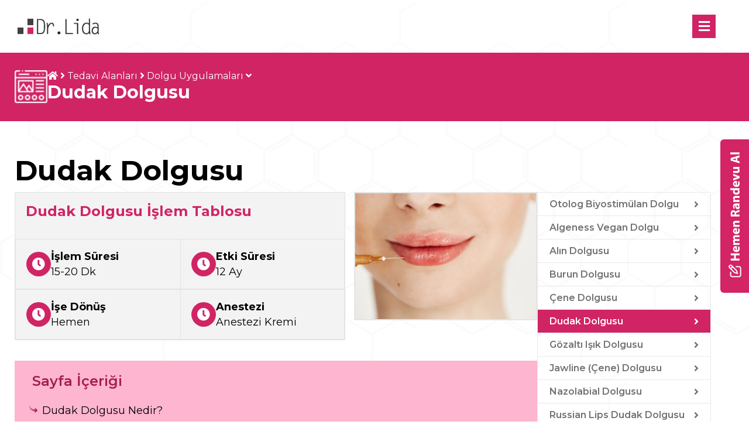

--- FILE ---
content_type: text/html; charset=UTF-8
request_url: https://www.drlidaciteli.com/dudak-dolgusu
body_size: 17942
content:
<!doctype html>
<html lang="tr">
<head>
<meta name="yandex-verification" content="776e9e64ecc6a54c" />

<script>
        (function (w, d, s, l, i) {
            w[l] = w[l] || [];
            w[l].push({
                'gtm.start': new Date().getTime(),
                event: 'gtm.js'
            });
            var f = d.getElementsByTagName(s)[0],
                j = d.createElement(s),
                dl = l != 'dataLayer' ? '&l=' + l : '';
            j.async = true;
            j.src =
                'https://www.googletagmanager.com/gtm.js?id=' + i + dl;
            f.parentNode.insertBefore(j, f);
        })(window, document, 'script', 'dataLayer', 'GTM-TGNLR9C');
    </script>


            <!-- Yandex.Metrika counter -->
<script type="text/javascript" >
   (function(m,e,t,r,i,k,a){m[i]=m[i]||function(){(m[i].a=m[i].a||[]).push(arguments)};
   m[i].l=1*new Date();
   for (var j = 0; j < document.scripts.length; j++) {if (document.scripts[j].src === r) { return; }}
   k=e.createElement(t),a=e.getElementsByTagName(t)[0],k.async=1,k.src=r,a.parentNode.insertBefore(k,a)})
   (window, document, "script", "https://mc.yandex.ru/metrika/tag.js", "ym");

   ym(98326495, "init", {
        clickmap:true,
        trackLinks:true,
        accurateTrackBounce:true,
        webvisor:true
   });
</script>
<noscript><div><img src="https://mc.yandex.ru/watch/98326495" style="position:absolute; left:-9999px;" alt="" /></div></noscript>
<!-- /Yandex.Metrika counter -->

<!-- Google tag (gtag.js) -->
<script async src="https://www.googletagmanager.com/gtag/js?id=G-PNNX01V9FH"></script>
<script>
  window.dataLayer = window.dataLayer || [];
  function gtag(){dataLayer.push(arguments);}
  gtag('js', new Date());

  gtag('config', 'G-PNNX01V9FH');
</script>
        <script type="application/ld+json">
        {
          "@context": "https://schema.org/",
          "@type": "WebSite",
          "name": "Dr. Lida Çiteli",
          "url": "https://www.drlidaciteli.com/"
        }

    </script>

    <meta charset="UTF-8">
    <meta name="viewport"
          content="width=device-width, initial-scale=1.0, maximum-scale=1.0, minimum-scale=1.0">
    <meta http-equiv="X-UA-Compatible" content="ie=edge">
    <meta name="csrf-token" content="EDEeD9tL311OCPXmpYhpzy7kUDq0bTDBCGYWZXsL"/>

        <!-- fontawesome icon -->
    <link rel="stylesheet" href="https://use.fontawesome.com/releases/v5.15.1/css/all.css"
          integrity="sha384-vp86vTRFVJgpjF9jiIGPEEqYqlDwgyBgEF109VFjmqGmIY/Y4HV4d3Gp2irVfcrp" crossorigin="anonymous">



    <link rel="stylesheet" href="https://cdn.jsdelivr.net/npm/@fancyapps/ui@4.0/dist/fancybox.css"/>
    <script src="https://ajax.googleapis.com/ajax/libs/jquery/3.6.4/jquery.min.js"></script>
    <link rel="preload">
    <link rel="preconnect" href="https://fonts.googleapis.com">
    <link rel="preconnect" href="https://fonts.gstatic.com" crossorigin>
    <link rel="preload" href="https://fonts.googleapis.com/css2?family=Montserrat:ital,wght@0,100..900;1,100..900&display=swap" as="style">
    <link rel="stylesheet" href="https://fonts.googleapis.com/css2?family=Montserrat:ital,wght@0,100..900;1,100..900&display=swap" media="print" onload="this.media='all'">
    <link rel="stylesheet" href="https://www.drlidaciteli.com/css/user/owl.carousel.min.css">
    <link rel="stylesheet" href="https://www.drlidaciteli.com/css/user/owl.theme.default.min.css">
    <link rel="stylesheet" href="https://www.drlidaciteli.com/css/user/jquery.mmenu.all.css">
    <link rel="stylesheet" href="https://www.drlidaciteli.com/css/user/style.css?q=21:46:32">
    <link href="https://www.drlidaciteli.com/lightbox/dist/css/lightbox.css" rel="stylesheet">
    <link rel="stylesheet" href="https://www.drlidaciteli.com/css/user/table.css">
    <link rel="stylesheet" href="https://www.drlidaciteli.com/css/user/cdrstrap.css">
    <script src="https://www.drlidaciteli.com/lightbox/dist/js/lightbox.js"></script>



                
            
    <title>Dudak Dolgusu | Dr. Lida Çiteli</title>
    <meta name="description" content="Dudak dolgusu, Hyaluronik asit içeren, ince şekilsiz görünümlü dudakları dolgunlaştıran ve şekil vermek için kullanılır. Dudak dolgusu detaylarını Dr. Lida Çiteli  derledi.">
    <meta name="copyright" content="Copyright 2026. Dr. Lida Çiteli. All rights reserved.">
    <meta name="robots" content="index,follow">
    <meta property="og:locale" content="tr_TR">
    <meta property="og:type" content="website">
    <meta property="og:title" content="Dudak Dolgusu | Dr. Lida Çiteli">
    <meta property="og:description" content="Dudak dolgusu, Hyaluronik asit içeren, ince şekilsiz görünümlü dudakları dolgunlaştıran ve şekil vermek için kullanılır. Dudak dolgusu detaylarını Dr. Lida Çiteli  derledi.">
    <meta property="og:url" content="https://www.drlidaciteli.com/dudak-dolgusu">
    <meta property="og:site_name" content="Dr. Lida Çiteli">
    <meta property="og:image:url" content="https://www.drlidaciteli.com/images/user/sayfalar/dudak-dolgusu-vitrin-resim.jpg">
    <meta property="og:image:secure_url" content="https://www.drlidaciteli.com/images/user/sayfalar/dudak-dolgusu-vitrin-resim.jpg">
    <meta property="og:image:width" content="320">
    <meta property="og:image:height" content="200">
    <meta name="twitter:card" content="summary_large_image">
    <meta name="twitter:description" content="Dudak dolgusu, Hyaluronik asit içeren, ince şekilsiz görünümlü dudakları dolgunlaştıran ve şekil vermek için kullanılır. Dudak dolgusu detaylarını Dr. Lida Çiteli  derledi.">
    <meta name="twitter:title" content="Dudak Dolgusu | Dr. Lida Çiteli">
    <meta name="twitter:image" content="https://www.drlidaciteli.com/images/user/sayfalar/dudak-dolgusu-vitrin-resim.jpg">
    <link rel="canonical" href="https://www.drlidaciteli.com/dudak-dolgusu"/>
    <link rel="icon" type="image/x-icon" href="https://www.drlidaciteli.com/images/site/dr-lida-citeli-favicon.png">

            <link rel="alternate" hreflang="tr" href="https://www.drlidaciteli.com/dudak-dolgusu"/>

    
    
                                                                                                                                                            <link rel="alternate" hreflang="en"
                                  href="https://www.drlidaciteli.com/lip-filling"/>
                                                                                        


    <script src="https://kit.fontawesome.com/8687eee5bc.js" crossorigin="anonymous"></script>
    <!-- fancybox -->
    <link rel="stylesheet" href="https://cdn.jsdelivr.net/npm/@fancyapps/ui@4.0/dist/fancybox.css"/>
    <!--    google font-->
    <link rel="preconnect" href="https://fo nts.googleapis.com">
    <link rel="preconnect" href="https://fonts.gstatic.com" crossorigin>
    <link
        href="https://fonts.googleapis.com/css2?family=Roboto:ital,wght@0,100;0,300;0,400;0,500;0,700;0,900;1,100;1,300;1,400;1,500;1,700;1,900&display=swap"
        rel="stylesheet">
    <link rel="stylesheet" href="https://code.jquery.com/ui/1.13.3/themes/base/jquery-ui.css">
    <script src="https://code.jquery.com/ui/1.13.3/jquery-ui.js"></script>


</head>
<body>

                                        <noscript>
    <iframe src="https://www.googletagmanager.com/ns.html?id=GTM-TGNLR9C" height="0" width="0"
            style="display:none;visibility:hidden"></iframe>
</noscript>

<header>
        <div class="bottom">
        <nav class="max-width">
            <div class="max-width-cdr">
                <a href="https://www.drlidaciteli.com" class="logo">
                    <img src="https://www.drlidaciteli.com/images/site/dr-lida-citeli-logo.png" alt="Dr. Lida Çiteli" class="logo">
                </a>
                <div class="right">
                    <ul>
                                                                                                                        <li class="main-li"><a href="#">Kurumsal  </a>
                                                                                
                                                                                    <ul class="altmenu">
                                                                                                                                                            <li>

                                                            <a href="hakkimizda">Hakkımızda</a>
                                                        </li>
                                                                                                                                                                                                                <li>

                                                            <a href="dr-lida-citeli-kimdir">Dr. Lida Çiteli Kimdir?</a>
                                                        </li>
                                                                                                                                                                                                                <li>

                                                            <a href="insan-kaynaklari">İnsan Kaynakları</a>
                                                        </li>
                                                                                                                                                                                                                <li>

                                                            <a href="sikca-sorulan-sorular">Sıkça Sorulan Sorular</a>
                                                        </li>
                                                                                                                                                                                                                <li>

                                                            <a href="saglik-turizmi-istanbulda">Sağlık Turizmi</a>
                                                        </li>
                                                                                                                                                                                                                <li>

                                                            <a href="sertifikalar">Sertifikalar</a>
                                                        </li>
                                                                                                                                                                                                                <li>

                                                            <a href="randevu-al">Randevu Al</a>
                                                        </li>
                                                                                                                                                                                                                <li>

                                                            <a href="dr-lida-citelinin-tedavi-alanlari">Dr. Lida Çiteli’nin Tedavi Alanları</a>
                                                        </li>
                                                                                                                                                </ul>
                                                                            </li>
                                                                                                                                    <li class="main-li">
                                    <a href="tedavi-alanlari">
                                        Tedavi Alanları
                                    </a>
                                    

                                                                            <ul class="altmenu">
                                                                                                                                                <li>
                                                        <a href="dolgu-uygulamalari">Dolgu Uygulamaları</a>

                                                    </li>
                                                                                                                                                                                                <li>
                                                        <a href="botoks-uygulamalari">Botoks  Uygulamaları</a>

                                                    </li>
                                                                                                                                                                                                <li>
                                                        <a href="cilt-genclestirme-uygulamalari">Cilt Gençleştirme  Uygulamaları</a>

                                                    </li>
                                                                                                                                                                                                <li>
                                                        <a href="lazerli-tedavi">Lazerli Tedavi</a>

                                                    </li>
                                                                                                                                                                                                <li>
                                                        <a href="bolgesel-incelme-ve-zayiflama-uygulamalari">Bölgesel İncelme</a>

                                                    </li>
                                                                                                                                                                                                <li>
                                                        <a href="ameliyatsiz-estetik">Ameliyatsız Estetik</a>

                                                    </li>
                                                                                                                                                                                                <li>
                                                        <a href="sac-tedavileri">Saç Tedavileri</a>

                                                    </li>
                                                                                                                                                                                                <li>
                                                        <a href="lazer-epilasyon-tedavileri">Lazer Epilasyon Tedavileri</a>

                                                    </li>
                                                                                                                                    </ul>
                                                                    </li>
                                                                                                                            <li class="main-li">
                                    <a href="cihazlar">
                                        Cihazlar
                                    </a>
                                    

                                                                    </li>
                                                                                                                            <li class="main-li">
                                    <a href="doktorunuza-sorun">
                                        Doktorunuza Sorun
                                    </a>
                                    

                                                                    </li>
                                                                                                                            <li class="main-li">
                                    <a href="kvkk">
                                        Kvkk
                                    </a>
                                    

                                                                            <ul class="altmenu">
                                                                                                                                                <li>
                                                        <a href="cerez-politikasi">Çerez Politikası</a>

                                                    </li>
                                                                                                                                                                                                <li>
                                                        <a href="hasta-acik-riza-metni">Hasta Açık Rıza Metni</a>

                                                    </li>
                                                                                                                                                                                                <li>
                                                        <a href="hasta-aydinlatma-metni">Hasta Aydınlatma Metni</a>

                                                    </li>
                                                                                                                                                                                                <li>
                                                        <a href="hekim-aydinlatma-metni">Hekim Aydınlatma Metni</a>

                                                    </li>
                                                                                                                                                                                                <li>
                                                        <a href="iletisim-formu-aydinlatma-metni">İletişim Formu Aydınlatma Metni</a>

                                                    </li>
                                                                                                                                                                                                <li>
                                                        <a href="ozel-nitelikli-kisisel-verilerin-islenmesi-ve-korunumu-kanunu">Özel Nitelikli Kişisel Verilerin İşlenmesi ve Korunması Politikası</a>

                                                    </li>
                                                                                                                                    </ul>
                                                                    </li>
                                                                                                                                                                <li class="main-li"><a href="#">Medya  </a>
                                                                                
                                                                                    <ul class="altmenu">
                                                                                                                                                            <li>

                                                            <a href="blog">Blog</a>
                                                        </li>
                                                                                                                                                                                                                <li>

                                                            <a href="galeri">Galeri</a>
                                                        </li>
                                                                                                                                                                                                                <li>

                                                            <a href="videolar">Videolar</a>
                                                        </li>
                                                                                                                                                </ul>
                                                                            </li>
                                                                                                                                    <li class="main-li">
                                    <a href="iletisim-bilgileri">
                                        İletişim
                                    </a>
                                    

                                                                    </li>
                                                                
                                    <li class="main-li social-link mr-low">
                                        <a
                                            
                                            class="lang-link">
                                            <img src="https://www.drlidaciteli.com/images/site/dil/tr.svg">
                                            <span>TR</span>
                                        </a>
                                        
                                            <ul class="altmenu">
                                                                                                    <li>
                                                        
                                                                                                                                                                                                                                                                                                                                                                                                            <a href="lip-filling"
                                                                           class=" lang-link">
                                                                            <img
                                                                                    src="https://www.drlidaciteli.com/images/site/dil/en.svg">
                                                                            <span>EN</span>
                                                                        </a>
                                                                                                                                                                                                                                                                                                            </li>
                                                                                            </ul>
                                                                            </li>


                                    <li class="margin-right-minus  social-link">
                                        <a onclick="whatsAppAramasi(event,'https://wa.me/+905425271414?text=Bilgi%20almak%20istiyorum')"
                                           href="https://wa.me/+905425271414?text=Bilgi%20almak%20istiyorum"
                                           class="mobil-none header-wp" target="_blank">
                                            <img src="https://www.drlidaciteli.com/images/user/site/icons/wp.svg"
                                                 style="display: block;width: 20px"></a>
                                    </li>
                    </ul>


                </div>
                <a href="#mobilmenu" id="close">

                    <i class="fa fa-bars"></i>
                </a>
            </div>
        </nav>
    </div>
</header>

<script>
    // window.addEventListener('scroll', function () {
    //     const header = document.querySelector('header .top');
    //     const scrolled = window.pageYOffset || document.documentElement.scrollTop;
    //
    //     if (scrolled >= 39 && window.innerWidth > 768) {
    //         document.body.classList.add('scrolled');
    //     } else {
    //         document.body.classList.remove('scrolled');
    //     }
    // });
</script>

    <section class="breadcrumb">
    <div class="max-width">
        <img src="https://www.drlidaciteli.com/images/user/site/breadcrumb-page-icon.png" alt="">
        <div class="links">
            <div class="top">
                <a href="https://www.drlidaciteli.com"><i class="fa fa-home"></i></a>
                <i class="fa fa-angle-right"></i>                                                                         <a
                                                            href="https://www.drlidaciteli.com/tedavi-alanlari"
                                                        >Tedavi Alanları</a>
                                                            <i class="fa fa-angle-right"></i>
                                                                                <a
                                                            href="https://www.drlidaciteli.com/dolgu-uygulamalari"
                                                        >Dolgu Uygulamaları</a>
                                                            <i class="fa fa-angle-down"></i>
                                                                                    </div>
            <div class="bottom">
                <a class="current"> Dudak Dolgusu</a>
                            </div>
        </div>
    </div>
</section>







    <script type="application/ld+json">
        {
            "@context": "https://schema.org",
            "@graph": [
                {
                    "@type": "Article",
                    "mainEntityOfPage": {
                        "@type": "WebPage",
                        "@id": "https://www.drlidaciteli.com/dudak-dolgusu"
                    },
                    "headline": "Dudak Dolgusu",
                    "description": "Dudak dolgusu, Hyaluronik asit içeren, ince şekilsiz görünümlü dudakları dolgunlaştıran ve şekil vermek için kullanılır. Dudak dolgusu detaylarını Dr. Lida Çiteli  derledi.",
                    "image": "https://www.drlidaciteli.com/images/site/dudak-dolgusu-vitrin-resim.jpg",
                    "author": {
                        "@type": "Organization",
                        "name": "Dr. Lida Çiteli",
                        "url": "https://www.drlidaciteli.com"
                    },
                    "publisher": {
                        "@type": "Organization",
                        "name": "Dr. Lida Çiteli",
                        "logo": {
                            "@type": "ImageObject",
                            "url": "https://www.drlidaciteli.com/images/site/dr-lida-citeli-logo.png"
                        }
                    },
                   "datePublished": "2024-06-05",
                    "dateModified": "2025-06-25"
                },
                {
                    "@type": "BreadcrumbList",
                    "itemListElement": [
                
            {
             "@type": "ListItem",
             "position": 1,
            "name": "Tedavi Alanları",

            "item": "https://www.drlidaciteli.com/tedavi-alanlari"
             },
            
        
            {
             "@type": "ListItem",
             "position": 2,
            "name": "Dolgu Uygulamaları",

            "item": "https://www.drlidaciteli.com/dolgu-uygulamalari"
             },
            
        
        {
             "@type": "ListItem",
             "position": 3,
            "name": "Dudak Dolgusu",
            "item": "https://www.drlidaciteli.com/dudak-dolgusu"
             }
        ]
    }
                    ,
{
  "@type": "FAQPage",
  "mainEntity": [

                            {
                    "@type": "Question",
                    "name": "Dudak Dolgusu Ne Kadar Kalıcı?",
                    "acceptedAnswer": {
                      "@type": "Answer",
                      "text": "Dudak dolgusunun kalıcılığı uygulama yapılacak kişinin yaşı, dudak yapısı, elastikiyeti, dolgu maddesinin kalitesi, özellikleri ve miktarına bağlı olarak değişmektedir. Genel olarak hyaluronik asit bazlı dolguların kalıcılığı 8-12 ay arası değişmektedir. Tekrarlayan dolgularda ise bu süre uzamaktadır."
                    }
                }
                                    ,
                                            {
                    "@type": "Question",
                    "name": "Dudak Dolgusu Ne Zaman Oturur?",
                    "acceptedAnswer": {
                      "@type": "Answer",
                      "text": "Dudak dolgusu işleminden 1 hafta sonra dudak toplanmaya başlar ve işlemden yaklaşık 1 ay sonra tamamen oturarak istenilen görünüm elde edilir. Bu süre kişiden kişiye değişiklik gösterebilmektedir."
                    }
                }
                                    ,
                                            {
                    "@type": "Question",
                    "name": "Dudak Dolgusu Nasıl Eritilir?",
                    "acceptedAnswer": {
                      "@type": "Answer",
                      "text": "Dudak dolgusu işlemlerinden memnun kalmadığınızda enjekte edilen dolgu eritilebilmektedir. Bunun için dudağa hyaluronidaz enjekte edilir. Bu madde daha önce enjekte edilmiş olan hyaluronik asit liflerini sindirerek yok eder."
                    }
                }
                                    ,
                                            {
                    "@type": "Question",
                    "name": "Dudak Dolgusu Yaptırdığım Belli Olur Mu?",
                    "acceptedAnswer": {
                      "@type": "Answer",
                      "text": "Bazı hastalar dudaklarına dolgu yaptırdığının belli olmasını istemeyebilir.
                                    Herkesin dudak yapısı, beklentisi, makyaj tarzı, çene biçimi, sosyal konumu
                                    farklıdır. Dudak dolgusu işlemleri kişinin yüz hattı ve şekliyle orantılı
                                    yapılması durumunda güzel sonuçlar alınabilmektedir. "
                    }
                }
                                    ,
                                            {
                    "@type": "Question",
                    "name": "Dudak Dolgusu İle Dudağımdaki Asimetri Düzelir Mi?",
                    "acceptedAnswer": {
                      "@type": "Answer",
                      "text": "Evet, düzelir. Deneyimli doktorların yapacağı dudak dolgusu işlemleri ile dudaklarda simetri sağlanabilmektedir."
                    }
                }
                                    ,
                                            {
                    "@type": "Question",
                    "name": "Dudak Silikonu, Permalip Çıkartılabilir Mi?",
                    "acceptedAnswer": {
                      "@type": "Answer",
                      "text": "Evet, Permalip istenildiği zaman kolay bir şekilde çıkarılabilmektedir. Hatta
                                    çıkarılması takılmasından daha kolay bir işlemdir."
                    }
                }
                                    ,
                                            {
                    "@type": "Question",
                    "name": "Dudak Dolgusu Güvenli Mi?",
                    "acceptedAnswer": {
                      "@type": "Answer",
                      "text": "Dudak dolgusu işlemlerinde kullanılan hyaluronik asit vücudun dokusunda bulunan yapı taşlarından biridir. Dolayısıyla vücudun alerjen olarak algılaması mümkün değildir. Uygulama sonrası hafif şişlik, kızarıklık veya morarma görülebilir ancak bu durumlar birkaç güne geçecektir. Buna rağmen uygulamanın doğru ellerde yapılması hem elde edilecek sonuç hem de memnuniyet açısından önemlidir."
                    }
                }
                                    ,
                                            {
                    "@type": "Question",
                    "name": "Dudak Dolgusu Yaptırmak Zararlı Mıdır?",
                    "acceptedAnswer": {
                      "@type": "Answer",
                      "text": "Dudak dolgusu malzemeleri kişinin vücudunda doğal olarak bulunan maddelerden oluşur.
                                    Bu nedenle de herhangi bir zararı bulunmaz. Fakat işlemin güvenli
                                    olması için uzman hekimler tarafından gerçekleştirilmesi gerekir. Dudak dolgusunda
                                    mikro iğneler kullanılır. Bu da kısa süreli, geçici kızarıklıklar
                                    meydana gelebilir. Uzman olmayan kişilerce uygulanan dolgularda doğal olmayan,
                                    biçimsiz sonuçlar oluşabilir. Herhangi bir olumsuzluk, enfeksiyon veya
                                    yan etki ile karşılaşmamak için tecrübeli ve başarılı bir klinik seçimi yapmak
                                    gerekir. "
                    }
                }
                                    ,
                                            {
                    "@type": "Question",
                    "name": "Dudak Dolgunlaştırma İçin Hangi Yöntemler Uygulanmaktadır?",
                    "acceptedAnswer": {
                      "@type": "Answer",
                      "text": "Dudak dolgunlaştırmak için kimi zaman yağ enjeksiyonları, kimi zaman implant tedavileri kimi zaman estetik cerrahi operasyonları ve kimi zaman da dudak dolgusu tercih edilmektedir. Fakat günümüzde hem kolay, hem ameliyatsız, hem konforlu ve hem de kısa süreli olduğu için Hyaluronik asit bazlı dudak dolguları geniş kitlelerin birinci tercihi konumuna gelmiştir."
                    }
                }
                                    ,
                                            {
                    "@type": "Question",
                    "name": "Dudak Dolgusu İle Dudak Botoksu Birbirlerinden Farklı Mı?",
                    "acceptedAnswer": {
                      "@type": "Answer",
                      "text": "Dudak botoksu diye bir işlem yoktur. Botoks kas dokusu üzerine nüfuz eden ve kasların
                                    kasılıp gevşemesini bloke ederek etki gösteren bir tedavi
                                    yöntemidir. Dolgun dudaklara kavuşmak için gereken yöntem botoks değil dudak
                                    dolgusudur. "
                    }
                }
                                    ,
                                            {
                    "@type": "Question",
                    "name": "Dudak Dolgusu Erkeklere Uygulanabilir Mi?",
                    "acceptedAnswer": {
                      "@type": "Answer",
                      "text": "Bütün dolgu uygulamaları gibi dudak dolgusu da hem erkeklere hem de kadınlara başarı ile uygulanabilmektedir. İlerleyen yaşlarda meydana gelen hacim kayıpları neticesinde incelen dudaklara müdahale etmek için pek çok erkek dudak dolgusuna başvurmaktadır. Günümüzde erkek bireyler de en az kadınlar kadar yüzlerindeki yaşlanma etkilerini gidermek için medikal estetik uygulamalarına başvurmaktadır."
                    }
                }
                                    ,
                                            {
                    "@type": "Question",
                    "name": "Dudak Dolgusu Kaç Yaşından Sonra Yaptırılabilir?",
                    "acceptedAnswer": {
                      "@type": "Answer",
                      "text": "Büyüme ve gelişme çağını tamamlayan, yetişkin olan her insan doktor onayı ile dudak dolgusu yaptırabilmektedir. Yetişkinlik evresinden itibaren esas kriter yaş değil kişinin ihtiyaçları ve genel sağlık durumudur."
                    }
                }
                                    ,
                                            {
                    "@type": "Question",
                    "name": "Dudak Dolgusundan Sonra Dudaklar Farklı Hissedilir Mi?",
                    "acceptedAnswer": {
                      "@type": "Answer",
                      "text": "Dudak dolgusu işlemi, doğal maddelerle gerçekleştirilmektedir. Bu yüzden işlem sonrasında herhangi bir his kaybı veya değişikliği yaşanmaz. İşlemin hemen ardından birkaç saatlik bir uyuşukluk hissi olsa da bu kendiliğinden geçecektir. Uyuşukluk geçtikten sonra yeniden eskisi gibi hissedersiniz."
                    }
                }
                                    ,
                                            {
                    "@type": "Question",
                    "name": "Dudak Dolgusu Sonrası Eski Hale Dönüş Mümkün Mü?",
                    "acceptedAnswer": {
                      "@type": "Answer",
                      "text": "Dudak dolgusu yaptıranlar eğer sonuçlardan memnun kalmazlarsa dolgu malzemesi
                                    eritilebilir. Yani dudak dolgusu geri dönüşü olan bir tedavidir. "
                    }
                }
                                    ,
                                            {
                    "@type": "Question",
                    "name": "Dolgu Sonrası Morarma Ne Zaman Geçer?",
                    "acceptedAnswer": {
                      "@type": "Answer",
                      "text": "İnsan vücudunun en hassas bölgelerinden bir tanesi dudaklardır. İğne ile gerçekleştirilen dudak dolgusunun sonrasında kişinin hassasiyet düzeyine göre morarmaların yaşanması normaldir. Ancak bu bir komplikasyon değildir. Beklenilen ve normal kabul edilen bir yan etkidir. En geç beş gün içinde kendiliğinden yok olacaktır."
                    }
                }
                                    ,
                                            {
                    "@type": "Question",
                    "name": "Dolgu Sonrası Masaj Nasıl Yapılır?",
                    "acceptedAnswer": {
                      "@type": "Answer",
                      "text": "Dudak dolgusu yaptırdıktan sonra dudaklarda belli ölçüde bir sertlik oluşur. Dolgunun dağılması ve sertliğin giderilmesi için masaj uygulanabilmekle birlikte bunun bastırmadan, şiddetsiz şekilde yapılması gerekir. İşlemin hemen sonrasında doktor masaj uygulayabilir. Sonrasında da herhangi bir masaj uygulamaya gerek yoktur."
                    }
                }
                            
        

        ]
    }
]
}
    </script>
    <section class="normal-sayfa menulu content-space">
        <div class="max-width">


            <div class="text tedavi-alani-detay">
                <h1>Dudak Dolgusu</h1>
                                    <figure                                 data-src="https://www.drlidaciteli.com/images/user/sayfalar/dudak-dolgusu-vitrin-resim.jpg"
                              data-fancybox="Dudak Dolgusu">

                        <img src="https://www.drlidaciteli.com/images/user/sayfalar/dudak-dolgusu-vitrin-resim.jpg" alt="Dudak Dolgusu">
                    </figure>
                
                <div class="islem-tablosu">
                    <h2>
                        Dudak Dolgusu İşlem Tablosu                    </h2>
                    <div class="degerler">
                        <div class="item">
                            <i class="fas fa-clock"></i>
                            <div class="deger">
                                <h3>İşlem Süresi</h3>
                                <p>                                        15-20 Dk
                                    </p>
                            </div>
                        </div>
                        <div class="item">
                            <i class="fas fa-clock"></i>

                            <div class="deger">
                                <h3>Etki Süresi</h3>
                                <p>                                        12 Ay
                                    </p>
                            </div>
                        </div>
                        <div class="item">
                            <i class="fas fa-clock"></i>

                            <div class="deger">
                                <h3>İşe Dönüş</h3>
                                <p>                                        Hemen
                                    </p>
                            </div>
                        </div>
                        <div class="item">
                            <i class="fas fa-clock"></i>

                            <div class="deger">
                                <h3>Anestezi</h3>
                                <p>                                        Anestezi Kremi
                                    </p>
                            </div>
                        </div>

                    </div>
                </div>

                <div id="sayfaIcerigi" class="sayfa-icerigi">
                    <h2>Sayfa İçeriği</h2>
                    <ul>

                    </ul>
                </div>

                <div class="icerikMetin">


                    <p>Daha şekilli, estetik ve çekici bir dudak görünümüne sahip olmak bütün kadınların hayalini süsler. Günümüzde güvenli bir şekilde yapılan dudak dolgusu işlemleri ile bu görünümü elde etmek çok kolay. İsteğe göre geçici veya kalıcı dudak dolgusu işlemleri ile daha dolgun, simetrili ve yüz yapınıza uygun dudak dolgusu uygulamaları ile toplum içerisinde daha dikkat çekebilir, güzelliğinize güzellik katabilirsiniz.</p>

<div class="tedavi-alani-linkleri" id="dudak-dolgusu-nedir">
<h2>Dudak Dolgusu Nedir?</h2>

<p>Dudak dolgusu medikal estetik alanında en çok ilgi gören uygulamaların başında gelir. Bu işlem, kişinin dudaklarını daha biçimli, dolgun ve çekici hale getirir. Aynı zamanda ince çizgi ve kırışıklıkları hafifleterek daha genç bir görünüm kazanmanıza yardımcı olur. Minimal invaziv bir tedavi yöntemi olan dudak dolgusu oldukça çabuk etki gösterir.</p>

<p>Fakat dudak dolgusu yaptırırken doğru malzeme tercih ettiğinizden ve doğru miktarda dolgu uygulandığından emin olmanız gerekir. Doktorunuz yüz yapınızı değerlendirerek doğal ve dengeli bir görünüm için gereken dozu belirler. Olası yan etkiler ise oldukça minimal düzeyde geçici etkilerdir. Kişi işlem sonrasında minik şişlikler, kızarıklıklar veya hassasiyet gibi geçici bazı reaksiyonlar gösterebilir. Ancak bu durumlar herhangi bir tedavi gerektirmeksizin kısa süre içerisinde ortadan kaybolur.</p>
</div>

<div class="tedavi-alani-linkleri" id="dudak-dolgusu-ne-işe-yarar">
<h2>Dudak Dolgusu Ne İşe Yarar?</h2>

<p>Dudaklarda doğuştan veya ilerleyen yaş nedeniyle ince ve şekilsiz bir görünüm oluşabilir. Bunun temelinde yatan neden ise vücuttaki hyaluronik asit ve östrojen hormonunun azalmasıdır. Dudak dolgusu işlemlerinde dudaklara hyaluronik asit içeren dolgu enjekte edilerek daha simetrik, nemli ve canlı bir dudak yapısına sahip olmak mümkündür. Abartıya kaçmadan, yüz hatlarına uygun yapılacak dudak dolgusu ile daha doğal görünen çekici bir dudak görünümü kazanılabilmektedir.</p>

<p>Günümüzde dudak dolgusu ile hem ince dudaklar daha dolgun bir görünüm kazanırken hem de yaş ilerlemesinin etkisiyle incelen dudaklara eski hacimlerini kazandırmak mümkündür. Dolgu uygulamalarında kullanılan hyaluronik asit vücut dokusunu oluşturan yapı taşlarından biri olduğu için arzu edilmeyen reaksiyonlara da neden olmaz.</p>
</div>

<div class="tedavi-alani-linkleri" id="dudak-dolgusu-cesitleri-nelerdir">
<h2>Dudak Dolgusu Çeşitleri Nelerdir?</h2>

<p>Dudak dolgusu kalıcı ve geçici olarak iki grupta incelenebilir. Dudaklara kazandırılmak istenen görünüme bağlı olarak farklı gruplara da ayrılır. Kalıcı dudak dolgusunda dudaklara silikon uygulanır. Geçici dudak dolgusu işlemlerinde de başta hyalüronik asit olmak üzere farklı dolgu malzemeleri kullanılır. Dudak dolgusu çeşitlerini gelin birlikte inceleyelim.</p>

<h3>Kalıcılığına Göre Dudak Dolgusu Çeşitleri</h3>

<h4>Geçici Dudak Dolgusu</h4>

<p>Günümüzde dudak dolgusu işlemlerinde en çok kullanılan yöntemdir. Bu yöntem kalıcı dudak dolgusuna göre daha sağlıklıdır. Geçici dudak dolgusu işlemlerinde kullanılan hyaluronik asit vücut dokularının da yapı taşlarından biridir. Hyaluronik asit cildin daha genç, sağlıklı görünmesini sağlayan maddedir. Dolayısıyla geçici dolgu işlemlerin herhangi bir aksi reaksiyon söz konusu olmamaktadır.</p>

<p>Geçici dudak dolgusu işlemlerinin kalıcılığı yaklaşık 12 aydır. Dudak hareketli bir organ olduğu için sıradan dolgular kısa bir sürede eriyebilmekte ve dudak eski cansız görüntüsünü alabilmektedir. Bu nedenle dudak dolgusu işlemlerinde dudaklara özgü tasarlanmış dolguların kullanılması kalıcılık süresini de artıracaktır.</p>

<h5>Geçici Dudak Dolgusu Nasıl Uygulanır?</h5>

<p>Dudak lokal anestezik kremle uyuşturulduktan sonra çok ince iğneler kullanılarak dolgu maddesi dudağa uygulanır. Normal bir işlemde dolgunun 0,7-0,8 cc’lik kısmı üst dudağa, kalını ise alt dudağa enjekte edilir. Ancak dudak çok ince ise dolgunun tamamı üst dudağa verilebilmektedir. Dudak dolgusu işlemleri kanül tekniği ile de yapılabilmektedir.</p>

<h5>Geçici Dudak Dolgusu Fiyatları</h5>

<p>Geçici dudak dolgusu fiyatları uygulamayı yapacak doktorun tecrübesi, uygulamada kullanılacak dolgunun markası, kalitesi, kaç adet uygulama yapılacağı, uygulamanın yapılacağı merkez ve şehre göre değişebilmektedir. Düşük fiyatlı uygulamalar, kalitesiz dolgu anlamına gelebilmektedir. Bu nedenle dolgu yaptırırken merkezi, uygulamayı yapacak doktoru, dolgunun markasını ve kalitesini araştırmakta fayda vardır.</p>

<h4>Kalıcı Dudak Dolgusu</h4>

<p>Dudaklara kalıcı hacim vermek amacıyla yapılan dolgu uygulamalarıdır. Daha çok meme protezleri gibi katı silikondan üretilmiş dudak silikonları kullanılmaktadır. Ancak çoğu uygulamada ciddi sorunlar doğurduğu için tavsiye edilmemektedir. Daha önceleri tercih edilen sıvı silikonlar aşırı doku reaksiyonlarına neden olduğu için yasaklanmıştır.</p>

<p>Günümüzde teknolojinin de ilerlemesi ile kalıcı dudak dolgusu işlemlerinde Permalip dudak iplantı sağlıklı bir şekilde kullanılmaktadır. Ancak bu işlemlerin sağlıklı olabilmesi için uzman ellerde yapılması gerekmektedir.</p>

<h5>Permalip, Dudak Silikonu (Kalıcı Dudak Dolgusu) Nasıl Yapılır?</h5>

<p>Lokal anestezi veya sedasyon anestezisi ile dudaklar uyuşturulduktan sonra dudak köşelerine küçük bir kesi açılır. Özel bir tendon tutucu aparat ile bu kesilerden girilir, diğer uçta bulunan Permalip tutularak dudak içerisine çekilir. Permalip dudak estetiğine uygun olarak yerleştirildikten sonra işlem tamamlanır.</p>

<h5>Kalıcı Dudak Dolgusu, Permalip, Dudak Silokonu Fiyatları</h5>

<p>Kalıcı dudak dolgusu işlemlerinde kullanılan permalip, meme protezi gibi dayanıklı silikon malzemeden üretilmiştir. Bu nedenle pahalı bir uygulamadır. Kalıcı dudak dolgusu işlemleri ise uygulamayı yapacak doktora, kullanılacak malzemenin kalitesi ve sayısına, uygulamayı yapacak merkezi ve hatta uygulamanın yapılacağı şehre göre değişmektedir.</p>

<h3>Tekniğine Göre Dudak Dolgusu Çeşitleri</h3>

<h4>Fransız Dudak Dolgusu</h4>

<p>Fransız Dudak Dolgusu, üst-alt dudak altın oranına dikkat edilerek üst dudağın ‘M’, alt dudağın ise dışa dönük ‘D’ şeklinde kavisli bir hale getirilmesidir. Daha seksi ve çekici bir dudak şekli oluşmasını sağlayan Fransız Dudak Dolgusu işlemlerinde hyaluronik asit kullanılır. Su tutma kapasitesini artırıp daha yoğun bir görünüp sağlayan bu işlem sonrası dudaklar daha dolgun, nemli ve pürüzsüz bir görünüşe kavuşur.</p>

<h5>Fransız Dudak Dolgusunun Diğer Dolgulardan Farkı</h5>

<p>Fransız Dudak Dolgusu, estetik, seksi ve dolgun bir dudak görünümü elde edebilmek için tercih edilen bir yöntemdir. Dolayısıyla bu işlemde üst-alt dudak altın oranının korunması şarttır. Bu işlemde alt-üst dudak çizgisi düz bir çizgi halinde değil, eros yayı gibi haldedir.</p>

<p>Fransız Dudak Dolgusunda iğne yerine kanül kullanılır. Kanül ise kesici olmadığı için kanama ve morarma ihtimallerini minimize ederek daha dolgun bir görünüş sağlar.</p>

<h5>Fransız Dudak Dolgusunun Kalıcılık Süresi Nedir?</h5>

<p>Hareketli bir organ olması ve dolgu uygulamaları sonrası ortaya çıkan stres nedeniyle dudaktaki yıkım artar ve sık sık hacim kayıpları ortaya çıkar. Fransız Dudak Dolgusu ise içeriğindeki güçlü antioksidanlar sayesinde bu yıkımlara karşı koyarak daha uzun ömürlü bir kullanım sağlar. Dolgunun kalıcılığı ise hastanın mimik yapma alışkanlığı ve çevresel şartlara göre değişmektedir. Yapılacak ilk dolgu uygulamasının ömrü hastaya bağlı olarak 6-12 ay arası değişmekle birlikte dolgu sayısı arttıkça kalıcılık süresi de artmaktadır.</p>

<h5>Fransız Dudak Dolgusunun Avantajları Nelerdir?</h5>

<ul>
	<li>Yüz altın oranı dikkate alındığı için dudak hacmini dengeler. Daha dolgun dudaklar elde etmeyi sağlar.</li>
	<li>Kademeli bir tedavi vardır. İşlem birkaç seansta tamamlanır. Dolayısıyla doktorun tedaviyi yönlendirme şansı vardır.</li>
	<li>Fransız Dudak Dolgusu ile, dudak hareketleri nedeniyle oluşan topak ve yumrular da ortadan kalkar.</li>
	<li>Lokal anestezi ile dudaklar uyuşturulduğu için tümüyle acısız bir işlemdir.</li>
	<li>Fransız Dudak Dolgusunun kalıcılığı daha uzundur.</li>
	<li>Dolguda, vücutta doğal olarak bulunan hyaluronik asit kullanıldığı için alerjik reaksiyon riski de çok azdır.</li>
</ul>

<h5>Fransız Dudak Dolgusu Ne Kadar Sürer?</h5>

<p>Fransız Dudak Dolgusu işlemleri ortalama olarak 10 dakika kadar sürmektedir. Dudaklar uyuşturulduğu için ağrı-sızı hissedilmez. İşlem sonrası hemen normal hayata dönmek mümkündür. Vücuttaki en hassas organlardan biri dudaklar olduğu içiz bazen işlem sonrası birkaç gün ödeme bağlı şişlikler oluşabilir. Bu şişlikler geçtikten sonra dudaklar normal görünümünü elde ederler.</p>

<h5>Fransız Dudak Dolgusu Fiyatları</h5>

<p>Fransız Dudak Dolgusu fiyatları işlemi yapacak doktor, kullanılacak dolgunun marka ve kalitesi, işlem yapılacak sağlık merkezi ve şehre göre değişiklik gösterebilmektedir. Düşük fiyatlı uygulamalar, kalitesiz dolgu anlamına gelebilmektedir. Bu nedenle dolgu yaptırırken merkezi, uygulamayı yapacak doktoru, dolgunun markasını ve kalitesini araştırmakta fayda vardır.</p>

<h3>Şekle Göre Dudak Dolgusu Çeşitleri</h3>

<h4>Afrodit Tipi Dudak Dolgusu</h4>

<p>İsmini Antik Yunan Mitolojisindeki aşk ve güzellik tanrıçası Afrodit’ten alan bu uygulamada dudaklar dolgun bir görünüme kavuşturulur. Estetik ve çekici dudaklar hedeflenir. Bu dudak dolgusu türü uygulanırken ilk olarak kişinin kendi yüz hatları ve yapısı göz önünde bulundurulur. Afrodit dudakların yüze oturması ve tam bir uyum yakalaması amaçlanır.</p>

<h4>Hera Tipi Dudak Dolgusu</h4>

<p>Yine ismini Antik Yunan Mitolojisindeki bir tanrıçadan alan bu işlem daha simetrik, canlı ve dolgun bir dudak görünümü oluşturmayı amaçlar. Hera, Tanrılar Kralı Zeus’un eşidir. Aynı zamanda evlilik tanrıçası olarak da bilinir. Kişinin yüz harları dikkate alınarak ve altın oran gözetilerek enjeksiyon gerçekleştirilir.</p>

<h4>Venüs Tipi Dudak Dolgusu</h4>

<p>Dudak dolgusunun bu türü adını mitolojideki aşk ve güzellik tanrıçası Venüs’ten almaktadır. Venüs tipi dudak dolgusu dendiğinde Afrodit ve Hera’dan farklı olarak daha doğal ve sadece bir dudak görünümü akla gelir. Yüzün altın oran hesaplamalarına göre uygulanan bu işlem genellikle ince bir yüz yapısına sahip kişilerin doğal ve estetik bir görünüm elde etmelerini sağlar.</p>

<h4>Eros Tipi Dudak Dolgusu</h4>

<p>Eros tipi dudak dolgusu yine aşk tanrısı Eros’un adından gelmektedir. Bu uygulamada amaçlanan şey üst dudağın yukarı kısmında bulunan ve Eros yayı olarak adlandırılan hattın dışa doğru kıvrılması ve giderek daha belirgin ve dolgun bir hale gelmesidir.</p>

<h2>Sigara İçmek Dudak Dolgusunu Eritir Mi?</h2>

<p>Sigara ve tütün ürünlerinin kullanılması dudak dolgusu yaptırmanız önünde herhangi bir engel oluşturmaz. Hatta sigara tüketiminin dudak dolgusunda kullanılan dermal dolgu malzemesinin erimesine yol açtığına dair herhangi bir bilimsel çalışma da mevcut değildir. Fakat sigara dumanı içerisinde barındırdığı toksik maddeler ile tüm vücuda ve cilde büyük zararlar verir. Cildinizdeki oksidatif stres düzeyini arttırır. Erken yaşlanmanıza neden olur. Sigaranın dudak dolgusuna zarar verdiği yönündeki tüm görüşler ispatlanmamış teorik görüşlerdir.</p>

<h2>Dudak Dolgusu Öpüşürken Bozulur Mu?</h2>

<p>Dudak dolgusu enjeksiyonundan sonraki ilk 24 saat süresince öpüşme ve benzeri aşırı dudak hareketlerinden sakınmak gerekir. Özellikle ilk gün dudaklarınıza son derece hassas davranmanız gerekir. Bu yüzden dudak dolgusunun ardından iki veya üç saat süreyle sıcak ve soğuk şeyler yiyip içmemeli, çiğneme hareketinde bulunmamalı, öpüşmemeli ve ruj sürmemelisiniz.</p>
</div>

<div class="tedavi-alani-linkleri" id="dudak-dolgusu-tipleri-nelerdir">
<h2>Dudak Dolgusu Tipleri Nelerdir?</h2>

<p>Bütün dudak dolgusu işlemlerinde dolgu malzemesi aynıdır. Ancak istenilen dudak şekline göre farklı isimlerle adlandırılmaktadır. Afrodit dudak dolgusu, Fransız dudak dolgusu, Rus dudak dolgusu, Venüs dudak dolgusu ve Hera dudak dolgusu gibi çeşitleri vardır.</p>
</div>

<div class="tedavi-alani-linkleri" id="dudak-dolgusu-uygulamasi-sirasinda-ne-beklenir">
<h2>Dudak Dolgusu Uygulaması Sırasında Ne Beklenir?</h2>

<p>Enjeksiyon yönteminin kullanıldığı dudak büyütme metotları, muayenehanelerde kesintiye uğramadan gerçekleştirilir. Yağ enjeksiyonu şeklinde gerçekleştirilen prosedürler bunun bir istisnasıdır. Zira yağ enjeksiyonundan önce kişinin vücudunun başka bir noktasından lipusuction yöntemi ile yağ almak gerekmektedir.</p>

<p>Enjeksiyon öncesinde hissedilebilecek rahatsızlığı hafifletmek adına topikal anestezi uygulanabilir.</p>

<p>Kimi zaman dudakları tümüyle uyuşturmak için sinir bloğu enjeksiyonu kullanılabilir. Uygulanan bu anestezi diş hekimlerinin kullandığı anestezik enjeksiyona benzemektedir.</p>

<p>Dudak dolgusunun sonrasında ruj veya dudaklar için herhangi bir kozmetik ürün kullanımından kaçınmak gerekir.</p>
</div>

<div class="tedavi-alani-linkleri" id="dudak-dolgusu-ne-kadar-surer">
<h2>Dudak Dolgusu Ne Kadar Sürer?</h2>

<p>Dudak dolgusu cerrahi bir prosedür veya anestezi içermediği için son derece kısa sürede tamamlanabilen bir operasyondur. Deri altına dolgu malzemesi enjekte edilir. Kişi dudaklarının kalınlığının ne seviyede olmasını istiyorsa, uygulanan dolgu malzemesinin miktarı da o kadar olur. Kullanılan dolgu malzemesinin miktarı işlemin süresini de belirlemektedir. Kişi dudak dolgusu yaptırdıktan sonra doğrudan günlük yaşam rutinine döner. Hastanede yatmasını veya istirahat etmesini gerektirecek bir durum yoktur. Fakat dudak dolgusu ile birlikte başka dolgu işlemleri de uygulanacaksa süre de doğal olarak uzayacaktır. Doğal bir görünüm kazanması için birkaç seansa bölünerek aşamalı şekilde uygulanması tavsiye edilir.</p>
</div>

<div class="tedavi-alani-linkleri" id="dudak-dolgusu-asamalari-nelerdir">
<h2>Dudak Dolgusu Aşamaları Nelerdir?</h2>

<p>Dudak dolgusunda takip edilen adımlar şu şekildedir:</p>

<ul>
	<li>Konsültasyon işlemi</li>
	<li>Dolgu yapılacak noktaların tespit edilmesi</li>
	<li>Dudağa enjekte edilecek dolgu malzemesinin miktarına karar verilmesi</li>
	<li>Lokal anestezi uygulaması</li>
	<li>Dolgunun enjeksiyonu</li>
</ul>
</div>

<div class="tedavi-alani-linkleri" id="dudak-dolgusu-nasil-yapilir">
<h2>Dudak Dolgusu Nasıl Yapılır?</h2>

<p>Dudak dolgusu ilk olarak kişinin yüz yapısının derinlemesine şekilde analiz edilmesiyle başlar. Kişi nasıl bir görünüme kavuşmak istediğini anlatır. Doktor da bunun için gereken adımları belirler. Doktor ve hastanın birlikte tercih ettiği dolgu malzemesi ince uçlu iğneler ile hedeflenen bölgeye hedeflenen dozda enjekte edilir.</p>

<p>Dudak dolgusu genel olarak lokal anestezi etkili kremlerin uygulanmasının ardından yapılır. Anestezik kremler ile kişinin hissedeceği ağrı düzeyi minimum seviyeye indirilmiş olur. İşlem genellikle on beş ila otuz dakika arasında tamamlanır. Enjekte edilen dolgu malzemesi dudakların hacmini arttırır. Bölgedeki ince çizgileri doldurur. Bu sayede dudaklar çok daha dolgun ve biçimli görünür. Kişi genç bir görünüm kazanır.</p>

<p>Dudak dolgusu dengeli ve doğal görünen estetik sonuçlar elde etmek için uygulanır. Tedavinin ardından hastada minimal düzeyde kızarıklıklar veya şişlikler görülse de bu komplikasyonlar kısa süre içerisinde geçecektir. Dudak dolgusu sonuçların hızlı şekilde elde edildiği bir medikal estetik tedavisidir. Kullanıcılar tedaviden hem sonra günlük yaşantılarına kaldıkları yerden devam edebilirler.</p>

<h2>Dudak Dolgusu Öncesinde Nelere Dikkat Edilmesi Gerekir?</h2>

<p>Dudak dolgusu yaptırmayı düşünen kişilerin işlem öncesinde dikkat etmeleri gereken bazı hususlar vardır. İlk olarak dolgu uygulamasından önce, düzenli olarak kullandığınız ilaçlar hakkında doktorunuzu bilgilendirmeniz gerekir. Kan sulandırıcı ilaçlar, ağrı kesiciler veya aspirin gibi ilaçların doktor gözetiminde, dolgu uygulamasından iki hafta önce bırakılması gerekir. Yine dudak dolgusundan önce sarımsak, yeşil çay, balık yağı, ginseng, alkollü içecekler ve E vitamini benzeri kan sulandırıcı etki yapan şeylerden uzak durmanızda fayda vardır. Dolgu enjeksiyonu yapılacak bölgede aktif bir enfeksiyon veya uçuk söz konusuysa işleminizi iptal etmeniz gerekir. Eğer uçuk ve benzeri sorunları sık sık yaşıyorsanız doktorunuzun gözetiminde dolgu enjeksiyonundan iki veya üç gün önce oral antiviral tabletler kullanabilirsiniz.</p>
</div>

<div class="tedavi-alani-linkleri" id="dudak-dolgusu-sonrasi-dikkat-edilmesi-gerekenler">
<h2>Dudak Dolgusu Sonrası Dikkat Edilmesi Gerekenler?</h2>

<p>Dudak dolgusunun ardından kişilerin büyük bir dikkat ve titizlikle uyması gereken bazı kurallar vardır. İşte dudak dolgusu sonrası dikkat edilmesi gerekenler:</p>

<h3>Aşırı Sıcak veya Soğuktan Uzak Durmak</h3>

<p>Dolgu enjeksiyonunun ardından ilk günler bir miktar hassasiyet yaşayacaksınız. İlk zamanlarda aşırı soğuk veya sıcak yiyecek içeceklerden uzak durmanızda fayda vardır. Bu önlem şişme sorununu hafifletmenize yardımcı olur.</p>

<h3>Aşırı ve Ağır Egzersizlerden Kaçının</h3>

<p>Dolgu enjeksiyonunun sonrasında yoğun egzersizler ve ağır fiziksel aktiviteler vücudunuzun ısısını arttırır. Bu da şişme reaksiyonunu tetikleyebilir. Enjeksiyon sonrasındaki ilk birkaç günü istirahat ederek geçirmenizde yarar vardır.</p>

<h3>Ağır Makyaj Uygulamalarından Kaçının</h3>

<p>İlk günler özellikle dudak makyajından sakınmanız gerekir. Ağır makyajlar ve kozmetik ürünler hassas haldeki dudak bölgenizin tahriş olmasına yol açabilir.</p>

<h3>Yiyecek ve İçeceklere Dikkat Edin</h3>

<p>Dolgu sonrası dönemde asidik, tuzlu veya baharatlı yiyecekler tüketmek ve alkollü içecekler bazı reaksiyonları tetikleyebilir. Bu nedenle olabildiğince sağlıklı ve dengeli bir beslenme rutini takip etmenizde yarar vardır.</p>

<h3>Aspirin ve Kan Sulandırıcı İlaçlardan Sakının</h3>

<p>Enjeksiyon sonrası herhangi bir kanama yaşanmaması için aspirin veya kan sulandırıcı etkiye sahip herhangi bir ilaç kullanmamanızda yarar vardır. Bu süreci doktorunuzun gözetiminde ve onun tavsiyeleri ile yönetmeniz gerekir.</p>

<p>Tüm bu önlemlere dikkat ettiğiniz ve kuralları uyguladığınız sürece dudak dolgusu sonrası çok daha hızlı bir iyileşme süreci yaşarsınız. Arzu ettiğiniz estetik sonuçlara çok daha çabuk ulaşırsınız. Fakat unutmamak gerekir ki her insanın özellikleri, koşulları ve sorunları farklıdır. Bu yüzden dudak dolgusunun ardından doktorunuzun size özel tavsiyelerini almanız gerekir.</p>
</div>

<div class="tedavi-alani-linkleri" id="dudak-dolgusunun-avantajlari-nelerdir">
<h2>Dudak Dolgusunun Avantajları Nelerdir?</h2>

<ul>
	<li>Dolguda hyaluronik asit kullanıldığı için hacim artışı geçicidir. Dudaklarınızın yeni şeklinden memnun olmadığınız anda dolguyu eritip eski dudak görünümüne kavuşmak mümkündür.</li>
	<li>İşlem esnasında herhangi bir kesi veya bandaj yapılmaz.</li>
	<li>İşlemin sonucunu hemen görmek mümkündür.</li>
	<li>Daha dolgun dudaklarla birlikte daha asimetrik ve dudak kontürü belirgin bir yapı elde edilebilir. Dudaklarda nem artışı da sağlanabilmektedir.</li>
	<li>Hyaluronik asit nedeniyle dudaklar daha canlı ve parlak bir görünük kazanır.</li>
	<li>Kademeli olarak yapıldığında ise hem dudağınız kontrolünüzde şekillenir hem de her zaman daha güvenlidir.</li>
</ul>
</div>

<div class="tedavi-alani-linkleri" id="dudak-dolgusunun-yan-etkileri-nelerdir">
<h2>Dudak Dolgusu Kimlere Yapılmaz?</h2>

<ul>
	<li>Tecrübeli doktorların yaptığı dudak dolgusu uygulamalarının hiçbir yan etkisi yoktur.</li>
	<li>İşlem sonrası çok nadir dudaklarda morluk görülebilir. Bu morluklar kısa sürede geçer.</li>
	<li>Aşırıya kaçan durumlarda doğallıktan uzaklaşılabilir.</li>
	<li>Deneyimsiz kişilerin yapacağı dudak dolgusu uygulamalarında asimetrik, düzün olmayan ve topak oluşan dudaklar ortaya çıkabilir.</li>
</ul>

<h2>Dudak Dolgusu Ne Kadar Kalıcı?</h2>

<p>Dudak dolgusu geçici bir medikal estetik prosedürüdür. Kullanılan dolgu materyaline göre sonuçların kalıcılık süresi altı ila on iki ay arasında değişir. Yaygın şekilde kullanılan hyalüronik asit bazlı dolgu materyalleri genellikle daha kısa süreli etki gösterir. Mineral dolgu içeriklerinin kalıcılık süresi değişmektedir. Dolgu malzemesinin vücut tarafından emilmesi, parçalanması ve erimesinden dolayı dudak dolgusunun etkileri zaman içerisinde azalma gösterir. Fakat bu süreler kişisel faktörlere ve kullanılan malzemenin türüne, miktarına göre değişmektedir.</p>

<h2>Dudak Dolgusu Ne Zaman Oturur?</h2>

<p>Dudak dolgusunun oturması için gereken süre her hasta için farklılık gösterir. Genel olarak dolgu enjeksiyonunun hemen ardından belirgin şekilde sonuçlar görülmeye başlar. Fakat dolgunun tam olarak oturması ve arzu edilen estetik görünüme ulaşması birkaç günlük zaman alabilir.</p>

<p>İlk günlerde meydana gelen kızarıklık ve şişlik iyileştikten sonra dolgu oturur ve giderek daha belirgin hale gelir. Her insanının vücudunun dolgu enjeksiyonuna gösterdiği yanıt farklıdır. Bu yüzden de herkesi için geçerli bir süre vermek doğru olmaz.</p>
</div>

<div id="dudak-dolgusu-kaliciligi-ne-kadar-surer">
<h2>Dudak Dolgusunun Kalıcılığı Ne Kadar Sürer?</h2>

<p>Dudak dolgusunun kalıcılığı, dolgu işleminin başarısına ve kişinin metabolizma hızına göre değişiklik gösterir. Ortalama 4 ila 12 ay kalıcılığı vardır. Operasyon sırasında dudağa enjekte edilen dolgunun erimesinin ardından dudaklar, eski haline döner; fakat bu sürede dudakta sarkma veya bozulma olmaz.</p>

<h2>Dudak Dolgusu Kayar Mı?</h2>

<p>Dudak dolgusu işlemleri doğru ve başarılı şekilde uygulandığında endişe verici bir kayma durumu söz konusu olmaz. Profesyonel ve uzman bir doktor tarafından uygulanan dudak dolgusunda uygun malzemeler ve doğru enjeksiyon teknikleri kullanılır. Bu da elde edilen sonuçların daha istikrarlı olmasını sağlar. Her insanın vücut tepkisi farklıdır.&nbsp; Bu yüzden profesyonel, klinik koşullarında uzman ve tecrübeli bir hekim gözetiminde enjeksiyon yapılmalıdır. Bu sayede kayma veya istenmeyen herhangi bir sonuç yaşanmaz.</p>

<h2>Dudak Dolgusu Hangi Tekniklerle Yapılır?</h2>

<p>Dudak dolgusu genel olarak hyalüronik asit bazlı dolgu malzemeleri ile uygulanır. Yaygın şekilde kullanılan dolgu teknikleri arasında iğneler, kanüller ve enjeksiyonlar yer alır. Doktorunuz sizin kişisel koşullarınız ve gereksinimlerinize göre en doğru tekniği tercih eder. Tedavi öncesinde kapsamlı bir analiz ve değerlendirme gerçekleştirir. Teknik, malzeme ve dozaj bu değerlendirmenin sonucunda doktorunuz tarafından belirlenir.</p>

<h2>Fransız Tekniği Dudak Dolgusu</h2>

<p>Fransız dudağı olarak adlandırılan formda üst alt dudak arasında altın oran sağlanır. Üst dudağın bazı bölgelerinde alt dudağın üzerine taşması ve alt üst dudağın düz bir çizgi şeklinde değil adeta erosun yayı gibi bir hat şeklinde olması sağlanır. Üst ve alt dudak arasında harmoni ve doğru bir oran sağlamak için bu işlemde iğneler yerine kanüllerden yararlanılır. Kanüller delici olmayan enstrümanlardır. Fransız tekniği dudak dolgusunda morluk veya kanama görülme riski son derece düşüktür. Bunun yanı sıra dolgunun bıyık bölgesine ve dudak kası içine verilmesinden kaçınılması gerekir. Aksi taktirde aşırı şiş veya öne doğru itilmiş bir görünüm meydana gelebilir. Bu da halk arasında ördek dudak olarak bilinen doğal olmayan görüntülere neden olur.</p>

<h2>Rus Tekniği Dudak Dolgusu</h2>

<p>Rus tekniği dudak dolgusu diğer yöntemlerde olduğu gibi bazı önlemler alınarak, lokal anestezi altında uygulanır. Bu tekniğin farkı dolgunun ince başlıklı iğnelerle ve çok sayıda giriş odağıyla dikey bir açıdan enjekte edilmesidir. Bu şekilde dolgunun bıyık bölgesine gitmesi önlenir. Dudak kasının üstünden uygulanır. Üst ve alt dudak hatlarının dışa doğru açılanması ve kıvrılması sağlanır.</p>
</div>

<div class="tedavi-alani-linkleri" id="dudak-dolgusu-kimlere-yapilmaz">
<h2>Dudak Dolgusu Yan Etkileri Nelerdir?</h2>

<p>Dudak dolgusu işlemleri;</p>

<p>Bu üç grup haricindeki bütün kişilerde dudak dolgusu işlemleri yapılabilmektedir.</p>

<ul>
	<li>Hamileler</li>
	<li>Deri iltihabı sorunu olanlar</li>
	<li>Uçuk problemi sorunu yaşayanlar için uygun değildir.</li>
</ul>
</div>

<div class="tedavi-alani-linkleri" id="dudak-dolgusu-fiyatlari">
<h2>Dudak Dolgusu Fiyatları</h2>

<p>Dudak dolgusu fiyatları uygulamayı yapacak doktorun tecrübesi, dudak dolgusunun markası ve kalitesi, uygulanacak dudak dolgusunun miktarı, uygulamanın yapılacağı sağlık merkezi ve uygulamanın yapılacağı şehre bağlı olarak değişmektedir. Düşük fiyatlı uygulamalar ise kalitesiz dolgu anlamına gelebilmektedir. Bu nedenle dolgu yaptırırken merkezi, uygulamayı yapacak doktoru, dolgunun markasını ve kalitesini araştırmakta fayda vardır.</p>
</div>

<div class="tedavi-alani-linkleri" id="dudak-dolgusu-nerede-yapilir">
<h2>Dudak Dolgusu Nerede Yapılır?</h2>

<p>Dudak dolgusu gibi hassas uygulamalar muhakkak insan sağlığına önem veren, enfeksiyon riskini sıfıra indirmeye çalışan tecrübeli bir sağlık kuruluşunda gerçekleştirilmelidir. <strong>Dr. Lida Çiteli medikal estetiğin öncüsü</strong> konumundaki muayenehanesinde size evrensel kalite standartlarında bir hizmet sunuyor.</p>
</div>
                    <p class="uyari-notu">
                        <b>Not:</b> Hastalıklar ve tedavi yöntemleriyle ilgili içeriklerimiz yalnızca bilgilendirme amaçlıdır. Sağlığınızla ilgili tüm konularda doktorunuza veya bir sağlık kuruluşuna başvurunuz.                    </p>
                </div>


                
                
                    <div class="sss tedavi-alani-linkleri" id="dudak-dolgusu-sikca-sorulan-sorular">
                        <h2>Dudak Dolgusu Sıkça Sorulan Sorular</h2>
                        <div class="accordion">
                                                            <div class="item">
                                    <div class="question">Dudak Dolgusu Ne Kadar Kalıcı?<i class="fa-solid fa-angle-right"
                                                                            aria-hidden="true"></i></div>
                                    <div class="answer">
                                        <p>Dudak dolgusunun kalıcılığı uygulama yapılacak kişinin yaşı, dudak yapısı, elastikiyeti, dolgu maddesinin kalitesi, özellikleri ve miktarına bağlı olarak değişmektedir. Genel olarak hyaluronik asit bazlı dolguların kalıcılığı 8-12 ay arası değişmektedir. Tekrarlayan dolgularda ise bu süre uzamaktadır.</p>
                                    </div>
                                </div>
                                                            <div class="item">
                                    <div class="question">Dudak Dolgusu Ne Zaman Oturur?<i class="fa-solid fa-angle-right"
                                                                            aria-hidden="true"></i></div>
                                    <div class="answer">
                                        <p>Dudak dolgusu işleminden 1 hafta sonra dudak toplanmaya başlar ve işlemden yaklaşık 1 ay sonra tamamen oturarak istenilen görünüm elde edilir. Bu süre kişiden kişiye değişiklik gösterebilmektedir.</p>
                                    </div>
                                </div>
                                                            <div class="item">
                                    <div class="question">Dudak Dolgusu Nasıl Eritilir?<i class="fa-solid fa-angle-right"
                                                                            aria-hidden="true"></i></div>
                                    <div class="answer">
                                        <p>Dudak dolgusu işlemlerinden memnun kalmadığınızda enjekte edilen dolgu eritilebilmektedir. Bunun için dudağa hyaluronidaz enjekte edilir. Bu madde daha önce enjekte edilmiş olan hyaluronik asit liflerini sindirerek yok eder.</p>
                                    </div>
                                </div>
                                                            <div class="item">
                                    <div class="question">Dudak Dolgusu Yaptırdığım Belli Olur Mu?<i class="fa-solid fa-angle-right"
                                                                            aria-hidden="true"></i></div>
                                    <div class="answer">
                                        <p>Bazı hastalar dudaklarına dolgu yaptırdığının belli olmasını istemeyebilir.
                                    Herkesin dudak yapısı, beklentisi, makyaj tarzı, çene biçimi, sosyal konumu
                                    farklıdır. Dudak dolgusu işlemleri kişinin yüz hattı ve şekliyle orantılı
                                    yapılması durumunda güzel sonuçlar alınabilmektedir. </p>
                                    </div>
                                </div>
                                                            <div class="item">
                                    <div class="question">Dudak Dolgusu İle Dudağımdaki Asimetri Düzelir Mi?<i class="fa-solid fa-angle-right"
                                                                            aria-hidden="true"></i></div>
                                    <div class="answer">
                                        <p>Evet, düzelir. Deneyimli doktorların yapacağı dudak dolgusu işlemleri ile dudaklarda simetri sağlanabilmektedir.</p>
                                    </div>
                                </div>
                                                            <div class="item">
                                    <div class="question">Dudak Silikonu, Permalip Çıkartılabilir Mi?<i class="fa-solid fa-angle-right"
                                                                            aria-hidden="true"></i></div>
                                    <div class="answer">
                                        <p>Evet, Permalip istenildiği zaman kolay bir şekilde çıkarılabilmektedir. Hatta
                                    çıkarılması takılmasından daha kolay bir işlemdir.</p>
                                    </div>
                                </div>
                                                            <div class="item">
                                    <div class="question">Dudak Dolgusu Güvenli Mi?<i class="fa-solid fa-angle-right"
                                                                            aria-hidden="true"></i></div>
                                    <div class="answer">
                                        <p>Dudak dolgusu işlemlerinde kullanılan hyaluronik asit vücudun dokusunda bulunan yapı taşlarından biridir. Dolayısıyla vücudun alerjen olarak algılaması mümkün değildir. Uygulama sonrası hafif şişlik, kızarıklık veya morarma görülebilir ancak bu durumlar birkaç güne geçecektir. Buna rağmen uygulamanın doğru ellerde yapılması hem elde edilecek sonuç hem de memnuniyet açısından önemlidir.</p>
                                    </div>
                                </div>
                                                            <div class="item">
                                    <div class="question">Dudak Dolgusu Yaptırmak Zararlı Mıdır?<i class="fa-solid fa-angle-right"
                                                                            aria-hidden="true"></i></div>
                                    <div class="answer">
                                        <p>Dudak dolgusu malzemeleri kişinin vücudunda doğal olarak bulunan maddelerden oluşur.
                                    Bu nedenle de herhangi bir zararı bulunmaz. Fakat işlemin güvenli
                                    olması için uzman hekimler tarafından gerçekleştirilmesi gerekir. Dudak dolgusunda
                                    mikro iğneler kullanılır. Bu da kısa süreli, geçici kızarıklıklar
                                    meydana gelebilir. Uzman olmayan kişilerce uygulanan dolgularda doğal olmayan,
                                    biçimsiz sonuçlar oluşabilir. Herhangi bir olumsuzluk, enfeksiyon veya
                                    yan etki ile karşılaşmamak için tecrübeli ve başarılı bir klinik seçimi yapmak
                                    gerekir. </p>
                                    </div>
                                </div>
                                                            <div class="item">
                                    <div class="question">Dudak Dolgunlaştırma İçin Hangi Yöntemler Uygulanmaktadır?<i class="fa-solid fa-angle-right"
                                                                            aria-hidden="true"></i></div>
                                    <div class="answer">
                                        <p>Dudak dolgunlaştırmak için kimi zaman yağ enjeksiyonları, kimi zaman implant tedavileri kimi zaman estetik cerrahi operasyonları ve kimi zaman da dudak dolgusu tercih edilmektedir. Fakat günümüzde hem kolay, hem ameliyatsız, hem konforlu ve hem de kısa süreli olduğu için Hyaluronik asit bazlı dudak dolguları geniş kitlelerin birinci tercihi konumuna gelmiştir.</p>
                                    </div>
                                </div>
                                                            <div class="item">
                                    <div class="question">Dudak Dolgusu İle Dudak Botoksu Birbirlerinden Farklı Mı?<i class="fa-solid fa-angle-right"
                                                                            aria-hidden="true"></i></div>
                                    <div class="answer">
                                        <p>Dudak botoksu diye bir işlem yoktur. Botoks kas dokusu üzerine nüfuz eden ve kasların
                                    kasılıp gevşemesini bloke ederek etki gösteren bir tedavi
                                    yöntemidir. Dolgun dudaklara kavuşmak için gereken yöntem botoks değil dudak
                                    dolgusudur. </p>
                                    </div>
                                </div>
                                                            <div class="item">
                                    <div class="question">Dudak Dolgusu Erkeklere Uygulanabilir Mi?<i class="fa-solid fa-angle-right"
                                                                            aria-hidden="true"></i></div>
                                    <div class="answer">
                                        <p>Bütün dolgu uygulamaları gibi dudak dolgusu da hem erkeklere hem de kadınlara başarı ile uygulanabilmektedir. İlerleyen yaşlarda meydana gelen hacim kayıpları neticesinde incelen dudaklara müdahale etmek için pek çok erkek dudak dolgusuna başvurmaktadır. Günümüzde erkek bireyler de en az kadınlar kadar yüzlerindeki yaşlanma etkilerini gidermek için medikal estetik uygulamalarına başvurmaktadır.</p>
                                    </div>
                                </div>
                                                            <div class="item">
                                    <div class="question">Dudak Dolgusu Kaç Yaşından Sonra Yaptırılabilir?<i class="fa-solid fa-angle-right"
                                                                            aria-hidden="true"></i></div>
                                    <div class="answer">
                                        <p>Büyüme ve gelişme çağını tamamlayan, yetişkin olan her insan doktor onayı ile dudak dolgusu yaptırabilmektedir. Yetişkinlik evresinden itibaren esas kriter yaş değil kişinin ihtiyaçları ve genel sağlık durumudur.</p>
                                    </div>
                                </div>
                                                            <div class="item">
                                    <div class="question">Dudak Dolgusundan Sonra Dudaklar Farklı Hissedilir Mi?<i class="fa-solid fa-angle-right"
                                                                            aria-hidden="true"></i></div>
                                    <div class="answer">
                                        <p>Dudak dolgusu işlemi, doğal maddelerle gerçekleştirilmektedir. Bu yüzden işlem sonrasında herhangi bir his kaybı veya değişikliği yaşanmaz. İşlemin hemen ardından birkaç saatlik bir uyuşukluk hissi olsa da bu kendiliğinden geçecektir. Uyuşukluk geçtikten sonra yeniden eskisi gibi hissedersiniz.</p>
                                    </div>
                                </div>
                                                            <div class="item">
                                    <div class="question">Dudak Dolgusu Sonrası Eski Hale Dönüş Mümkün Mü?<i class="fa-solid fa-angle-right"
                                                                            aria-hidden="true"></i></div>
                                    <div class="answer">
                                        <p>Dudak dolgusu yaptıranlar eğer sonuçlardan memnun kalmazlarsa dolgu malzemesi
                                    eritilebilir. Yani dudak dolgusu geri dönüşü olan bir tedavidir. </p>
                                    </div>
                                </div>
                                                            <div class="item">
                                    <div class="question">Dolgu Sonrası Morarma Ne Zaman Geçer?<i class="fa-solid fa-angle-right"
                                                                            aria-hidden="true"></i></div>
                                    <div class="answer">
                                        <p>İnsan vücudunun en hassas bölgelerinden bir tanesi dudaklardır. İğne ile gerçekleştirilen dudak dolgusunun sonrasında kişinin hassasiyet düzeyine göre morarmaların yaşanması normaldir. Ancak bu bir komplikasyon değildir. Beklenilen ve normal kabul edilen bir yan etkidir. En geç beş gün içinde kendiliğinden yok olacaktır.</p>
                                    </div>
                                </div>
                                                            <div class="item">
                                    <div class="question">Dolgu Sonrası Masaj Nasıl Yapılır?<i class="fa-solid fa-angle-right"
                                                                            aria-hidden="true"></i></div>
                                    <div class="answer">
                                        <p>Dudak dolgusu yaptırdıktan sonra dudaklarda belli ölçüde bir sertlik oluşur. Dolgunun dağılması ve sertliğin giderilmesi için masaj uygulanabilmekle birlikte bunun bastırmadan, şiddetsiz şekilde yapılması gerekir. İşlemin hemen sonrasında doktor masaj uygulayabilir. Sonrasında da herhangi bir masaj uygulamaya gerek yoktur.</p>
                                    </div>
                                </div>
                                                    </div>
                    </div>
                
                


                
                                



                
                <h2>Diğer Dolgu Uygulamaları</h2>
                <div class="tedavi-alani">
                                                                                                        <a href="gozalti-isik-dolgusu" class="item">
                                    <figure>
                                        <img
                                            src="https://www.drlidaciteli.com/images/user/kategoriler/gozalti-isik-dolgusu.jpg"
                                            alt="">
                                    </figure>
                                    <div class="el-yazisi">Dolgu Uygulamaları</div>
                                    <h2>
                                        Gözaltı Işık Dolgusu
                                    </h2>
                                </a>
                                                                                                                                                            <a href="jawline-cene-dolgusu" class="item">
                                    <figure>
                                        <img
                                            src="https://www.drlidaciteli.com/images/user/kategoriler/jawline-cene-dolgusu.jpg"
                                            alt="">
                                    </figure>
                                    <div class="el-yazisi">Dolgu Uygulamaları</div>
                                    <h2>
                                        Jawline (Çene) Dolgusu
                                    </h2>
                                </a>
                                                                                                                                                            <a href="nazolabial-dolgu" class="item">
                                    <figure>
                                        <img
                                            src="https://www.drlidaciteli.com/images/user/kategoriler/nazolabial-dolgu.jpg"
                                            alt="">
                                    </figure>
                                    <div class="el-yazisi">Dolgu Uygulamaları</div>
                                    <h2>
                                        Nazolabial Dolgu
                                    </h2>
                                </a>
                                                                                                                                                            <a href="russian-lips-dudak-dolgusu" class="item">
                                    <figure>
                                        <img
                                            src="https://www.drlidaciteli.com/images/user/kategoriler/russian-lips-dudak-dolgusu.jpg"
                                            alt="">
                                    </figure>
                                    <div class="el-yazisi">Dolgu Uygulamaları</div>
                                    <h2>
                                        Russian Lips Dudak Dolgusu
                                    </h2>
                                </a>
                                                                                        </div>
                

            </div>
            <div class="sidemenu">
                                    
                    
                    
                                                                        <a href="otolog-biyostimulan-dolgu"
                               class="">
                                Otolog Biyostimülan Dolgu
                                <i class="fa fa-angle-right"></i>
                            </a>
                                                                                                <a href="algeness-vegan-dolgu"
                               class="">
                                Algeness Vegan Dolgu
                                <i class="fa fa-angle-right"></i>
                            </a>
                                                                                                <a href="alin-dolgusu"
                               class="">
                                Alın Dolgusu
                                <i class="fa fa-angle-right"></i>
                            </a>
                                                                                                <a href="burun-dolgusu"
                               class="">
                                Burun Dolgusu
                                <i class="fa fa-angle-right"></i>
                            </a>
                                                                                                <a href="cene-dolgusu"
                               class="">
                                Çene Dolgusu
                                <i class="fa fa-angle-right"></i>
                            </a>
                                                                                                <a href="dudak-dolgusu"
                               class=" active ">
                                Dudak Dolgusu
                                <i class="fa fa-angle-right"></i>
                            </a>
                                                                                                <a href="gozalti-isik-dolgusu"
                               class="">
                                Gözaltı Işık Dolgusu
                                <i class="fa fa-angle-right"></i>
                            </a>
                                                                                                <a href="jawline-cene-dolgusu"
                               class="">
                                Jawline (Çene) Dolgusu
                                <i class="fa fa-angle-right"></i>
                            </a>
                                                                                                <a href="nazolabial-dolgusu"
                               class="">
                                Nazolabial Dolgusu
                                <i class="fa fa-angle-right"></i>
                            </a>
                                                                                                <a href="russian-lips-dudak-dolgusu"
                               class="">
                                Russian Lips Dudak Dolgusu
                                <i class="fa fa-angle-right"></i>
                            </a>
                                                                                                <a href="sakak-dolgusu"
                               class="">
                                Şakak Dolgusu
                                <i class="fa fa-angle-right"></i>
                            </a>
                                                                                                <a href="yanak-dolgusu"
                               class="">
                                Yanak Dolgusu
                                <i class="fa fa-angle-right"></i>
                            </a>
                                                                                                <a href="yuz-dolgusu"
                               class="">
                                Yüz Dolgusu
                                <i class="fa fa-angle-right"></i>
                            </a>
                                                                                                <a href="skar-dolgusu-yara-ve-akne-izi-dolgusu"
                               class="">
                                Skar Dolgusu (Yara ve Akne İzi Dolgusu)
                                <i class="fa fa-angle-right"></i>
                            </a>
                                                                                                <a href="sculptra-kolajen-stimulatoru-akilli-dolgu"
                               class="">
                                Sculptra Kolajen Stimülatörü (Akıllı Dolgu)
                                <i class="fa fa-angle-right"></i>
                            </a>
                                                                                                <a href="hibrit-dolgu-harmonyca"
                               class="">
                                Hibrit Dolgu (HarmonyCA)
                                <i class="fa fa-angle-right"></i>
                            </a>
                                                                                                <a href="ellanse-akilli-dolgu-nedir"
                               class="">
                                Ellanse Akıllı Dolgu Nedir? Nasıl Yapılır?
                                <i class="fa fa-angle-right"></i>
                            </a>
                                                                        </div>
        </div>


        <script>

            const kisimlar = document.querySelectorAll(".tedavi-alani-linkleri");
            const basliklar = document.querySelectorAll(".tedavi-alani-linkleri h2");
            const icerikListesi = document.querySelector("#sayfaIcerigi ul");
            let list = "";

            kisimlar.forEach((n, i) => {
                const id = n.getAttribute("id");
                const baslik = basliklar[i].innerText;
                list += `<li><a href="#${id}">${baslik}</a></li>`;
            });

            icerikListesi.innerHTML = list;
            const h2List = document.querySelectorAll(".icerikMetin h2");
            h2List.forEach(n => {
                let baslik = n.innerText;
                n.setAttribute("id", generateSlug(baslik));
            })


            function generateSlug(text) {
                // Türkçe karakterleri değiştirmek için bir eşlem oluştur
                const trMap = {
                    'çÇ': 'c',
                    'ğĞ': 'g',
                    'şŞ': 's',
                    'üÜ': 'u',
                    'ıİ': 'i',
                    'öÖ': 'o'
                };

                // Türkçe karakterleri İngilizce karşılıklarına çevir
                for (let key in trMap) {
                    text = text.replace(new RegExp('[' + key + ']', 'g'), trMap[key]);
                }

                // Büyük harfleri küçük harfe çevir
                text = text.toLowerCase();

                // Türkçe olmayan karakterleri ve boşlukları çıkar
                text = text.replace(/[^a-z0-9\s-]/g, '');

                // Boşlukları ve çizgileri birleştir
                text = text.replace(/\s+/g, '-').replace(/-+/g, '-');

                return text;
            }

            const sorular = document.querySelectorAll(".accordion .item");
            sorular.forEach(n => {
                n.addEventListener('click', function () {
                    n.classList.toggle('open');
                });
            });

        </script>


    </section>
    <script>

            document.addEventListener("DOMContentLoaded", function() {
            const sayfaIcerigi = document.getElementById("sayfaIcerigi");
            const firstH2 = document.querySelector("h2");

            if (sayfaIcerigi && firstH2) {
            firstH2.parentNode.insertBefore(sayfaIcerigi, firstH2);
        }
        });


            const basliklar = document.querySelectorAll("h2");
            const icerikListesi = document.querySelector("#sayfaIcerigi ul");
            let list = "";
            if (basliklar.length < 2) {
            sayfaIcerigi.remove(); // ya da .style.display = "none"; ile görünürlüğü kapatabilirsin
        } else {
            basliklar.forEach((n, i) => {
                const baslik = n.innerText;
                baslikLink = generateSlug(baslik)
                console.log(baslikLink)
                n.setAttribute("id", baslikLink);

                list += '<li><a href="#' + baslikLink + '">' + baslik + '</a></li>';
            });

            icerikListesi.innerHTML = list;
            const h2List = document.querySelectorAll(".icerikMetin h2");
            h2List.forEach(n => {
            let baslik = n.innerText;
            n.setAttribute("id", generateSlug(baslik));
        })

        }
            function generateSlug(text) {
            // Türkçe karakterleri değiştirmek için bir eşlem oluştur
            const trMap = {
            'çÇ': 'c',
            'ğĞ': 'g',
            'şŞ': 's',
            'üÜ': 'u',
            'ıİ': 'i',
            'öÖ': 'o'
        };

            // Türkçe karakterleri İngilizce karşılıklarına çevir
            for (let key in trMap) {
            text = text.replace(new RegExp('[' + key + ']', 'g'), trMap[key]);
        }

            // Büyük harfleri küçük harfe çevir
            text = text.toLowerCase();

            // Türkçe olmayan karakterleri ve boşlukları çıkar
            text = text.replace(/[^a-z0-9\s-]/g, '');

            // Boşlukları ve çizgileri birleştir
            text = text.replace(/\s+/g, '-').replace(/-+/g, '-');

            return text;
        }
    </script>
<div class="sabit-randevu-al">
    <a href="/randevu-al">
        <img src="https://www.drlidaciteli.com/images/user/site/randevu-al.png" alt="Randevu Al">
    </a>
</div>

<div class="yuzenalan ">
    <a onclick="whatsAppAramasi(event,'https://wa.me/+905425271414?text=Bilgi%20almak%20istiyorum')"
       href="https://wa.me/+905425271414?text=Bilgi%20almak%20istiyorum" id="whatsapp-message">
        <div class="col-4 yuzalandiv"></div>
    </a>
    <a href="/randevu-al">
        <div class="col-4 yuzalandiv"></div>
    </a>
    <a onclick="telefonpAramasi(event,'tel:05425271414')" href="tel:05425271414" id="callPhone">
        <div class="col-4 yuzalandiv"></div>
    </a>
</div>

<div class="yuzenalan2" ></div>
<script src="https://cdn.jsdelivr.net/npm/@fancyapps/ui@4.0/dist/fancybox.umd.js"></script>
<script src="https://www.drlidaciteli.com/js/user/jquery.mmenu.all.min.js"></script>
<script src="https://www.drlidaciteli.com/js/user/owl.carousel.min.js"></script>
<script src="https://www.drlidaciteli.com/js/user/script.js"></script>
<script>
    $( function() {
        $( "#datepickerx" ).datepicker({
            dateFormat: "dd-mm-yy",
            monthNames: ["Ocak", "Şubat", "Mart", "Nisan", "Mayıs", "Haziran", "Temmuz", "Ağustos",
                "Eylül", "Ekim", "Kasım", "Aralık"
            ],
            dayNamesMin: ["Pa", "Pt", "Sl", "Çş", "Pe", "Cu", "Ct"],
            minDate: new Date(),
            firstDay: 1,
            beforeShowDay: function (sunday) {
                var day = sunday.getDay();
                return [(day != 0), ''];
            }
        });
    } );
</script>


<footer class="content-space">
    <div class="max-width">
        <div class="bilgi">
            <div class="item aciklama">
                                    <img src="https://www.drlidaciteli.com/images/site/dr-lida-citeli-footer-logo.png"
                         alt="Medikal Estetik Hekimi Dr. Lida Çiteli">
                                <p>2000 yılından bu yana Surp Pırgiç Ermeni Hastanesi’nde görevli olup; 2006 yılından bu yana özel
                    muayenehanesinde medikal estetik hekimliğine devam etmektedir.</p>
                <h2>Çalışma Saatlerimiz</h2>
                <p>Pazartesi - Cuma: 10:00 & 19:00</p>
                <p>Cumartesi: 10:00 & 18:00</p>
                <p><a href="onam-formu">KVKK Onam Formu</a></p>
            </div>
            <div class="item hizli-menu">
                <h2>Tedavi Alanları</h2>
                <ul>
                                                                        <li><a href="dolgu-uygulamalari"> Dolgu Uygulamaları</a></li>
                                                                                                <li><a href="botoks-uygulamalari"> Botoks  Uygulamaları</a></li>
                                                                                                <li><a href="cilt-genclestirme-uygulamalari"> Cilt Gençleştirme  Uygulamaları</a></li>
                                                                                                <li><a href="lazerli-tedavi"> Lazerli Tedavi</a></li>
                                                                                                <li><a href="bolgesel-incelme-ve-zayiflama-uygulamalari"> Bölgesel İncelme</a></li>
                                                                                                <li><a href="ameliyatsiz-estetik"> Ameliyatsız Estetik</a></li>
                                                                                                <li><a href="sac-tedavileri"> Saç Tedavileri</a></li>
                                                                                                <li><a href="lazer-epilasyon-tedavileri"> Lazer Epilasyon Tedavileri</a></li>
                                            
                </ul>
            </div>
            <div class="item iletisim">
                <h2>İletişim Bilgileri</h2>
                <ul>
                    <li>
                        <i class="fa fa-location-dot"></i>Halaskargazi Cad. Şen Palas Apt.No: 146/2 <b>Osmanbey/İstanbul</b>
                    </li>
                    <li>
                        <i class="fa fa-phone-volume"></i>+90 212 233 30 78
                    </li>
                    <li>
                        <i class="fa fa-mobile"></i>+90 542 527 14 14
                    </li>
                    <li>
                        <i class="fa fa-envelope"></i>info@drlidaciteli.com
                    </li>
                    <li>
                        <i class="fa fa-envelope"></i>randevu@drlidaciteli.com
                    </li>
                </ul>
                <h3>Bizimle İletişime Geçin</h3>
                <div class="socials">
                    <a href="https://www.facebook.com/drlidaciteli" class="social"><i class="fab fa-facebook"></i></a>
                    <a href="https://www.instagram.com/drlidaciteli/" class="social"><i class="fab fa-instagram"></i></a>
                    <a href="https://www.youtube.com/channel/UCaSxFbgJK6vV6oBmRnCh6KQ" class="social"><i class="fab fa-youtube"></i></a>

                    <a onclick="whatsAppAramasi(event,'https://wa.me/+905425271414?text=Bilgi%20almak%20istiyorum')" href="https://api.whatsapp.com/send/?phone=+905425271414&text=Bilgi+almak+istiyorum&type=phone_number&app_absent=0" class="social"><i class="fab fa-whatsapp"></i></a>
                </div>
            </div>
        </div>
        <div class="text">
            <p>Cilt bakımı ve sağlığı ile ameliyatsız estetik uygulamalarıyla ilgili soru, görüş veya mesajınızı <a href="doktorunuza-sorun">linke</a> tıklayarak bize ulaştırın.</p>
        </div>
    </div>
</footer>


<div class="copyright">
    <div class="max-width">
        <div class="copyright-left">
            <p>Copyright © 2026<b> Dr. Lida Çiteli. </b> Tüm Hakları Saklıdır.</p>
        </div>
        <a href="https://www.sahnemedya.com/" target="_blank" class="copyright-right">
            <p>sahne</p>
            <b>medya</b>
        </a>
    </div>
</div>


<a href="javascript:void(0)" id="yukari" title="Başa Dön" style="display: none;">
    <i class="las la-arrow-up"></i>
</a>
<script>

    $(window).scroll(function () {
        if ($(this).scrollTop() >= 350) {
            $('#yukari').fadeIn(200);
        } else {
            $('#yukari').fadeOut(200);
        }
    });

    $('a#yukari').click(function () {
        $('html, body').animate({scrollTop: $('body').offset().top}, 'slow');
        return false;
    });
</script>


<script>
    function whatsAppAramasi(e, link) {
        e.preventDefault();
        console.log("whatsapp aramasi yapildi" + link);
        $.ajax({
            url: 'https://www.drlidaciteli.com/arama-kayit',
            type: 'POST',
            dataType: 'json',
            headers: {'X-CSRF-TOKEN': $('meta[name="csrf-token"]').attr('content')},
            data: {'arama': 'wp'},
            success: function (result) {
                console.log('result.success');
            },
            error: function (result) {
                console.log('result.error');
            }
        });
        window.open(link, '_blank');
    }

    function telefonpAramasi(e, link) {
        e.preventDefault();
        $.ajax({
            url: 'https://www.drlidaciteli.com/arama-kayit',
            type: 'POST',
            dataType: 'json',
            headers: {'X-CSRF-TOKEN': $('meta[name="csrf-token"]').attr('content')},
            data: {'arama': 'tel'},
            success: function (result) {
                console.log('result.success');
            },
            error: function (result) {
                console.log('result.error');
            }
        });
        window.open(link, '_blank');
    }
</script>


</body>
</html>


--- FILE ---
content_type: text/css
request_url: https://www.drlidaciteli.com/css/user/style.css?q=21:46:32
body_size: 9350
content:
@charset "UTF-8";
* {
  margin: 0;
  padding: 0;
  box-sizing: border-box;
  font-family: "Montserrat", sans-serif;
  transition: all 0.3s ease-in-out;
  border: 0;
  outline: 0;
  font-weight: inherit;
  font-style: inherit;
  font-size: 100%;
  vertical-align: baseline;
  text-decoration: none;
}

ul {
  list-style: none;
}

a {
  text-decoration: none;
}

::-webkit-scrollbar {
  width: 10px;
}

/* Track */
::-webkit-scrollbar-track {
  background: rgb(0, 0, 0);
}

/* Handle */
::-webkit-scrollbar-thumb {
  background: rgba(166, 29, 80, 0.75);
  transition: all 0.3s ease-in-out;
  -webkit-transition: all 0.3s ease-in-out;
  border-radius: 2px;
  /* Handle on hover */
}
::-webkit-scrollbar-thumb:hover {
  background: #a61d50;
}

input.red-color::placeholder {
  color: red;
}

.mm-menu.mm-theme-dark {
  z-index: 9999;
}

.mm-menu.mm-offcanvas {
  z-index: 999 !important;
}

.mm-menu.mm-theme-dark .mm-navbar a, .mm-menu.mm-theme-dark .mm-navbar .mm-prev:not(.mm-close) {
  background: #a61d50 !important;
}

.mm-menu.mm-theme-dark .mm-btn:after, .mm-menu.mm-theme-dark .mm-navbar .mm-btn.mm-prev::before {
  border-color: #2c2b2b;
}

.mm-menu.mm-theme-dark .mm-btn:after, .mm-menu.mm-theme-dark .mm-navbar .mm-btn.mm-close::before {
  border-color: #a61d50;
}

.mm-menu.mm-theme-dark .mm-btn:after, .mm-menu.mm-theme-dark .mm-navbar .mm-btn.mm-close::after {
  border-color: #a61d50;
}

.mm-menu.mm-theme-dark .mm-navbar a, .mm-menu.mm-theme-dark .mm-navbar .mm-close:not(.mm-prev) {
  background: transparent !important;
}

.mm-menu.mm-theme-dark .mm-navbar a, .mm-menu.mm-theme-dark .mm-navbar > * {
  border: 2px solid #ffffff;
}

.mm-menu.mm-theme-dark .mm-navbar a, .mm-menu.mm-theme-dark .mm-navbar > .mm-close {
  border: 2px solid #a61d50;
}

#mm-blocker {
  z-index: 11;
}

@media (max-width: 1024px) {
  .mm-menu.mm-theme-dark .mm-listview > li a:not(.mm-next) {
    display: flex;
    justify-content: start;
    align-items: center;
    gap: 10px;
  }
  .mm-menu.mm-theme-dark .mm-listview > li a:not(.mm-next) img.header-home-img {
    filter: invert(1);
    height: 25px;
  }
  .mm-menu.mm-theme-dark .mm-listview > li a:not(.mm-next) img {
    height: 35px;
  }
}
.web-none {
  display: none;
}
@media (max-width: 1024px) {
  .web-none {
    display: block;
  }
}

.mobil-none {
  display: block;
}
@media (max-width: 1024px) {
  .mobil-none {
    display: none;
  }
}

.sabit-randevu-al {
  position: fixed;
  right: -1px;
  top: calc(50% - 122px);
  padding: 15px 0;
  display: block;
  z-index: 9;
  cursor: pointer;
  border-top-left-radius: 6px;
  border-bottom-left-radius: 6px;
  transition: all cubic-bezier(0.42, 0, 0.17, 1.03) 0.6s;
  background-color: #d32466;
  width: 50px;
}
@media only screen and (max-width: 768px) {
  .sabit-randevu-al {
    display: none !important;
  }
}
.sabit-randevu-al a {
  text-decoration: none;
  color: #ffffff;
}
.sabit-randevu-al a img {
  height: 228px;
  width: auto;
}

.yuzenalan {
  display: none;
}
@media only screen and (max-width: 460px) {
  .yuzenalan {
    display: block;
    position: fixed;
    right: 0;
    bottom: 0;
    height: 98px;
    width: 100%;
    background-image: url(../../images/user/site/yuzalan.png);
    z-index: 999;
    background-size: 100%;
    background-repeat: no-repeat;
  }
  .yuzenalan.en {
    background-image: url(../../images/user/site/yuzalan-en.png);
  }
  .yuzenalan .yuzalandiv {
    float: left;
    position: relative;
    height: 100px;
  }
}
@media only screen and (max-width: 375px) {
  .yuzenalan {
    height: 97px;
  }
}
@media only screen and (max-width: 360px) {
  .yuzenalan {
    height: 79px;
  }
}

.yuzenalan2 {
  display: none;
}
@media only screen and (max-width: 460px) {
  .yuzenalan2 {
    display: block;
    position: fixed;
    bottom: 0;
    left: 0;
    right: 0;
    width: 100%;
    background-color: #000;
    height: 15px;
    z-index: 90;
  }
}
@media only screen and (max-width: 375px) {
  .yuzenalan2 {
    display: block;
    position: fixed;
    bottom: 0;
    left: 0;
    right: 0;
    width: 100%;
    background-color: #000;
    height: 5px;
    z-index: 90;
  }
}

.mr-low {
  margin-right: -25px !important;
}

.flex-direction-column {
  flex-direction: column !important;
}

:focus {
  outline: 0;
}

body {
  color: black;
  background-color: white;
  background-image: url("../../images/site/body-bg.png");
}

header {
  width: 100%;
  display: flex;
  flex-direction: column;
  margin: 0 auto;
  position: sticky;
  z-index: 10;
  background-color: transparent;
}
header .top {
  width: 100%;
  background: #0d4b9f;
}
header .top .top-nav {
  width: 100%;
  min-height: 39px;
  display: flex;
  justify-content: space-between;
  align-items: center;
  color: #ffffff;
}
@media (max-width: 1024px) {
  header .top .top-nav {
    display: none;
  }
}
header .top .top-nav .top-mail {
  width: 33.3%;
  display: flex;
  justify-content: start;
  gap: 10px;
}
header .top .top-nav .top-mail .mail {
  display: flex;
  justify-content: start;
  width: 100%;
  align-items: center;
  gap: 5px;
  color: #ffffff;
  font-size: 13px;
}
header .top .top-nav .top-mail .mail img {
  height: 18px;
}
header .top .top-nav .top-mail .mail span {
  font-size: 13px;
  line-height: 16px;
}
header .top .top-nav .top-sosyal {
  display: flex;
  justify-content: center;
  gap: 10px;
}
header .top .top-nav .top-sosyal a {
  padding: 0;
  margin: 0;
  max-height: 20px;
  display: flex;
  justify-content: end;
  align-items: center;
}
header .top .top-nav .top-sosyal a img {
  height: 20px;
}
header .top .top-nav .top-sosyal a span {
  font-size: 13px;
  margin: 0;
  padding: 0 0 0 10px;
  color: #ffffff;
}
header .bottom {
  width: 100%;
}
header .bottom nav {
  background: rgba(255, 255, 255, 0.2);
}
header .bottom nav .max-width-cdr {
  width: 100%;
  height: 90px;
  max-height: 90px;
  display: flex;
  justify-content: space-between;
  align-items: center;
  gap: 100px;
}
@media (max-width: 1024px) {
  header .bottom nav .max-width-cdr {
    height: 110px;
  }
}
@media (max-width: 768px) {
  header .bottom nav .max-width-cdr {
    height: 80px;
  }
}
@media (max-width: 500px) {
  header .bottom nav .max-width-cdr {
    gap: 25px;
    padding-right: 0 !important;
    padding-left: 0px !important;
  }
}
header .bottom nav .max-width-cdr a.logo {
  width: 100%;
  max-height: 90px;
  max-width: 150px;
  display: flex;
  justify-content: center;
  align-content: center;
}
@media (max-width: 768px) {
  header .bottom nav .max-width-cdr a.logo {
    height: 80px;
    width: 100%;
    max-height: 80px;
    max-width: 180px;
  }
}
@media (max-width: 768px) {
  header .bottom nav .max-width-cdr a.logo {
    height: 40px;
    width: auto;
    max-height: 80px;
    max-width: unset;
  }
}
@media (max-width: 400px) {
  header .bottom nav .max-width-cdr a.logo {
    height: 35px;
  }
}
header .bottom nav .max-width-cdr a.logo img.logo {
  width: 100%;
  padding: 0 5px;
  overflow: hidden;
}
@media (max-width: 768px) {
  header .bottom nav .max-width-cdr a.logo img.logo {
    width: auto;
    padding: 0;
  }
}
header .bottom nav .max-width-cdr .right {
  display: flex;
  justify-content: end;
  align-items: center;
  width: calc(100% - 200px);
  gap: 30px;
}
header .bottom nav .max-width-cdr .right ul {
  display: flex;
  justify-content: end;
  align-items: center;
  gap: 35px;
  width: 100%;
}
@media (max-width: 1280px) {
  header .bottom nav .max-width-cdr .right ul {
    display: none;
  }
}
header .bottom nav .max-width-cdr .right ul li {
  color: #000000;
  font-weight: 600;
  position: relative;
  line-height: 62px;
}
header .bottom nav .max-width-cdr .right ul li.social-link {
  padding: 0;
}
header .bottom nav .max-width-cdr .right ul li.social-link a.header-wp {
  background-color: #17a92f;
  padding: 5px;
  border-radius: 5px;
}
header .bottom nav .max-width-cdr .right ul li.social-link a img {
  border-radius: 50%;
  padding: 1px;
}
header .bottom nav .max-width-cdr .right ul li.main-li:hover > a:before {
  width: calc(50% + 10px);
  height: 2px;
}
header .bottom nav .max-width-cdr .right ul li.main-li:hover > a:after {
  width: calc(50% + 10px);
}
header .bottom nav .max-width-cdr .right ul li:hover a {
  color: #d32466;
}
header .bottom nav .max-width-cdr .right ul li:hover ul.altmenu {
  opacity: 1;
  visibility: visible;
  width: fit-content;
  overflow: unset;
  animation: alt-menu-onhover 0.5s ease-in-out;
  top: 60px;
  border-radius: 5px;
}
header .bottom nav .max-width-cdr .right ul li:hover ul.altmenu:before {
  top: -20px;
  left: 0;
  border: solid transparent;
  content: " ";
  height: 0;
  width: 0;
  position: absolute;
  pointer-events: none;
  border-bottom-color: #d32466;
  border-width: 10px;
}
header .bottom nav .max-width-cdr .right ul li:hover ul.altmenu li {
  padding: 0 7px;
}
header .bottom nav .max-width-cdr .right ul li:hover ul.altmenu li img {
  width: 23px;
  height: 23px;
  opacity: 1;
  visibility: visible;
}
header .bottom nav .max-width-cdr .right ul li.social-link:hover ul {
  margin-top: 0px;
}
header .bottom nav .max-width-cdr .right ul li.social-link:hover ul.altmenu {
  padding: 0 5px;
}
header .bottom nav .max-width-cdr .right ul li.social-link:hover ul.altmenu li {
  padding: 0;
}
header .bottom nav .max-width-cdr .right ul li.social-link:hover ul.altmenu li a {
  padding: 0;
}
header .bottom nav .max-width-cdr .right ul li a {
  color: #000000;
  font-weight: 600;
  font-size: 16px;
  letter-spacing: 1px;
  transition: all 0.3s ease-in-out;
  -webkit-transition: all 0.3s ease-in-out;
}
header .bottom nav .max-width-cdr .right ul li a:before {
  content: "";
  position: absolute;
  right: -10px;
  width: 0;
  height: 1px;
  bottom: 12px;
  background-color: #81183f;
  transform: scaleX(1);
  -webkit-transition: all 0.5s ease-in-out 0s;
  -moz-transition: all 0.5s ease-in-out 0s;
  transition: all 0.5s ease-in-out 0s;
}
header .bottom nav .max-width-cdr .right ul li a:after {
  content: "";
  position: absolute;
  left: -10px;
  width: 0%;
  height: 2px;
  background-color: #81183f;
  bottom: 12px;
  transform: scaleX(1);
  -webkit-transition: all 0.5s ease-in-out 0s;
  -moz-transition: all 0.5s ease-in-out 0s;
  transition: all 0.5s ease-in-out 0s;
}
header .bottom nav .max-width-cdr .right ul li ul.altmenu {
  animation: alt-menu-outhover 0.5s;
  opacity: 0;
  visibility: hidden;
  position: absolute;
  background: #EAEAEA;
  top: 25px;
  left: 0;
  display: flex;
  flex-direction: column;
  justify-content: flex-start;
  align-items: start;
  z-index: 3;
  width: 0;
  min-width: 0;
  overflow: hidden;
  gap: 0;
}
header .bottom nav .max-width-cdr .right ul li ul.altmenu li {
  max-width: 250px;
  min-width: 250px;
  width: 100%;
  min-height: 32px;
  height: max-content;
  display: flex;
  justify-content: start;
  align-items: center;
  background: #FFFFFF;
  color: #000000;
  transition: all 0.5s ease-in-out;
  -webkit-transition: all 0.5s ease-in-out;
  border-bottom: 1px solid #e8e8e8;
  border-top: 1px solid #f5f5f5;
}
header .bottom nav .max-width-cdr .right ul li ul.altmenu li:nth-last-child(1) {
  border-bottom: none;
}
header .bottom nav .max-width-cdr .right ul li ul.altmenu li:hover {
  background-color: #d32466;
}
header .bottom nav .max-width-cdr .right ul li ul.altmenu li:hover a {
  color: #fff;
}
header .bottom nav .max-width-cdr .right ul li ul.altmenu li img {
  width: 0;
  height: 0;
  opacity: 0;
  visibility: hidden;
}
header .bottom nav .max-width-cdr .right ul li ul.altmenu li a {
  color: #000000;
  width: 100%;
  font-size: 12px;
  font-weight: 600;
  line-height: 22px;
  padding: 5px 15px;
  justify-content: flex-start;
  transition: all 0.3s ease-in-out;
  -webkit-transition: all 0.3s ease-in-out;
}
header .bottom nav .max-width-cdr .right a {
  color: #000000;
  display: flex;
  justify-content: center;
  align-items: center;
  gap: 5px;
}
header .bottom nav .max-width-cdr .right a.lang-link img {
  margin: 0;
  width: 26px;
  height: 26px;
}
header .bottom nav .max-width-cdr .right a.lang-link span {
  font-size: 15px;
  color: #000000;
  font-weight: 600;
}
header .bottom nav .max-width-cdr #close {
  display: none;
  padding: 9px 12px;
  margin: 21px 20px;
  color: #ffffff;
  right: 0;
  font-size: 24px;
}
@media (max-width: 1024px) {
  header .bottom nav .max-width-cdr #close {
    padding: 0;
    margin: 0;
  }
}
@media (max-width: 1280px) {
  header .bottom nav .max-width-cdr #close {
    display: block !important;
    color: #000000;
  }
  header .bottom nav .max-width-cdr #close i {
    font-size: 22px;
    background: #d12465;
    color: #ffffff;
    width: 40px;
    display: flex;
    height: 40px;
    justify-content: center;
    align-items: center;
  }
}
@media (max-width: 500px) {
  header .bottom nav .max-width-cdr #close i {
    font-size: 26px;
  }
}

.owl-carousel .item img.web-slider {
  display: block !important;
}
.owl-carousel .item img.mobil-slider {
  display: none !important;
}
@media (max-width: 768px) {
  .owl-carousel .item img.web-slider {
    display: none !important;
  }
  .owl-carousel .item img.mobil-slider {
    display: block !important;
  }
}

body.scrolled header {
  top: -39px;
}

.main-space {
  margin-top: 55px !important;
  margin-bottom: 65px !important;
}
@media (max-width: 500px) {
  .main-space {
    margin-top: 30px !important;
    margin-bottom: 30px !important;
  }
}

.max-width {
  max-width: 1440px !important;
  margin: 0 auto;
  padding-left: 25px !important;
  padding-right: 25px !important;
}
@media (max-width: 500px) {
  .max-width {
    padding-left: 10px !important;
    padding-right: 10px !important;
  }
}

.content-space {
  padding: 55px 0 65px 0;
}
@media (max-width: 1024px) {
  .content-space {
    padding: 50px 20px 50px;
  }
}
@media (max-width: 500px) {
  .content-space {
    padding: 45px 20px 55px;
  }
}
@media (max-width: 400px) {
  .content-space {
    padding: 45px 10px 55px;
  }
}

.content-space-top {
  padding-top: 55px;
}
@media (max-width: 1024px) {
  .content-space-top {
    padding-top: 50px;
  }
}
@media (max-width: 500px) {
  .content-space-top {
    padding-top: 45px;
  }
}

.content-space-bottom {
  padding-bottom: 65px;
}
@media (max-width: 1024px) {
  .content-space-bottom {
    padding-bottom: 50px;
  }
}
@media (max-width: 500px) {
  .content-space-bottom {
    padding-bottom: 55px;
  }
}

.rl-no-pad {
  padding-left: 0 !important;
  padding-right: 0 !important;
}

.tb-no-pad {
  padding-top: 0 !important;
  padding-bottom: 0 !important;
}

@keyframes alt-menu-onhover {
  from {
    opacity: 0;
    visibility: hidden;
  }
  to {
    opacity: 1;
    visibility: visible;
  }
}
@keyframes alt-menu-outhover {
  from {
    opacity: 1;
    visibility: visible;
  }
  to {
    opacity: 0;
    visibility: hidden;
  }
}
.mobil-yuzen-alan {
  opacity: 0;
  visibility: hidden;
  height: 0;
}

@media (max-width: 425px) {
  .mobil-yuzen-alan {
    height: 82px !important;
  }
}
@media (max-width: 375px) {
  .mobil-yuzen-alan {
    height: 72px !important;
  }
}
@media (max-width: 320px) {
  .mobil-yuzen-alan {
    height: 62px !important;
  }
}
@media (max-width: 500px) {
  header nav .max-width-cdr {
    justify-content: center;
  }
  .mobil-yuzen-alan {
    opacity: 1;
    visibility: visible;
    height: 90px;
    position: fixed;
    bottom: 0;
    left: 0;
    right: 0;
    width: 100%;
    background-size: cover;
    display: flex;
    justify-content: center;
    align-items: flex-end;
    gap: 20px;
    z-index: 1000;
  }
  .mobil-yuzen-alan a {
    height: 90px;
    width: calc((100% - 40px) / 3);
  }
}
.sabitheader {
  position: fixed;
  top: 0;
  transition: all 0.5s ease-in-out 0s;
  -webkit-transition: all 0.5s ease-in-out 0s;
  -moz-transition: all 0.5s ease-in-out 0s;
}
.sabitheader .max-width {
  border-bottom: 1px solid #a61d50;
  box-shadow: rgba(0, 0, 0, 0.07) 0px 1px 1px, rgba(0, 0, 0, 0.07) 0px 2px 2px, rgba(0, 0, 0, 0.07) 0px 4px 4px, rgba(0, 0, 0, 0.07) 0px 8px 8px, rgba(0, 0, 0, 0.07) 0px 16px 16px;
}
.sabitheader .bottom nav {
  background-color: #ffffff;
}

input {
  padding: 14px 2vh;
  background-color: #ffffff;
  border: 1px solid #dddcdd;
  height: 50px;
  border-radius: 5px;
}

select {
  padding: 14px 2vh;
  background-color: #ffffff;
  border: 1px solid #dddcdd;
  height: 50px;
  border-radius: 5px;
}
select option {
  font-size: 16px;
  line-height: 24px;
  color: #000;
}

textarea {
  padding: 14px 2vh;
  background-color: #ffffff;
  border: 1px solid #dddcdd;
  height: 250px;
  border-radius: 5px;
}

input[type=submit] {
  background-color: #a61d50;
  color: #fff;
  border: none;
  font-size: 16px;
  padding: 14px;
  font-weight: bold;
  cursor: pointer;
  letter-spacing: 1px;
}
input[type=submit].btn-iletisim {
  background-color: #222222;
}

.bilgilendirme-input {
  display: flex;
  justify-content: start;
  align-items: center;
  flex-wrap: wrap;
  gap: 5px;
  width: 100%;
}
@media (max-width: 768px) {
  .bilgilendirme-input {
    flex-wrap: nowrap;
    align-items: end;
  }
}
.bilgilendirme-input label {
  font-weight: 400;
}
@media (max-width: 1024px) {
  .bilgilendirme-input label {
    font-size: 13px;
  }
}
.bilgilendirme-input label a {
  font-weight: 500;
  color: #fff;
}

.anasayfa-randevu {
  z-index: 1;
  position: relative;
  margin-top: -48px;
}
.anasayfa-randevu:before {
  content: "";
  position: absolute;
  width: calc((100% - 1440px) / 2);
  height: 100%;
  background-color: #d12465;
  right: 0;
  top: 0;
}
.anasayfa-randevu .max-width {
  padding: 30px;
  background-color: #d12465;
  display: flex;
  justify-content: start;
  align-items: center;
  gap: 25px;
}
@media (max-width: 768px) {
  .anasayfa-randevu .max-width {
    flex-direction: column;
  }
  .anasayfa-randevu .max-width .item {
    max-width: 100% !important;
  }
  .anasayfa-randevu .max-width form {
    max-width: 100% !important;
  }
  .anasayfa-randevu .max-width form .bilgilendirme-input {
    align-items: center;
  }
}
@media (max-width: 500px) {
  .anasayfa-randevu .max-width form {
    max-width: 100% !important;
  }
  .anasayfa-randevu .max-width form .form-item {
    max-width: 100% !important;
  }
}
.anasayfa-randevu .max-width .item {
  max-width: calc((100% - 25px) / 2);
  width: 100%;
}
.anasayfa-randevu .max-width form {
  max-width: calc((100% - 25px) / 2);
  width: 100%;
  display: flex;
  justify-content: start;
  align-items: center;
  gap: 5px;
  flex-wrap: wrap;
}
.anasayfa-randevu .max-width form .form-item {
  max-width: calc((100% - 10px) / 3);
  width: 100%;
}
@media (max-width: 1024px) {
  .anasayfa-randevu .max-width form .form-item {
    max-width: calc((100% - 5px) / 2);
  }
}
.anasayfa-randevu .max-width h2 {
  font-size: 32px;
  font-weight: bold;
  color: #fff;
  line-height: 35px;
}
@media (max-width: 500px) {
  .anasayfa-randevu .max-width h2 {
    font-size: 30px;
    margin-bottom: 20px;
  }
}
.anasayfa-randevu .max-width p {
  font-size: 18px;
  line-height: 26px;
  color: #fff;
}

.anasayfa-kimdir .max-width {
  display: flex;
  justify-content: start;
  align-items: start;
  gap: 50px;
}
@media (max-width: 1024px) {
  .anasayfa-kimdir .max-width {
    display: unset;
  }
  .anasayfa-kimdir .max-width img.anaresim {
    max-width: 41.67%;
    width: 100%;
    float: left;
    margin-right: 20px;
    margin-bottom: 20px;
    margin-top: 22px;
  }
  .anasayfa-kimdir .max-width .text h2 {
    font-size: 46px;
  }
  .anasayfa-kimdir .max-width h3 {
    text-align: center;
  }
}
.anasayfa-kimdir .max-width img.anaresim {
  max-width: 41.67%;
  width: 100%;
}
@media (max-width: 500px) {
  .anasayfa-kimdir .max-width img.anaresim {
    max-width: 100%;
    width: 100%;
    float: left;
    margin-top: 0;
  }
}
.anasayfa-kimdir .max-width .text img.marker-sekil {
  margin: 14px 0 24px 0;
}
.anasayfa-kimdir .max-width .text h1 {
  font-weight: 600;
  font-size: 58px;
  color: #222;
}
@media (max-width: 500px) {
  .anasayfa-kimdir .max-width .text h1 {
    font-size: 42px;
  }
}
@media (max-width: 400px) {
  .anasayfa-kimdir .max-width .text h1 {
    font-size: 36px;
  }
}
.anasayfa-kimdir .max-width .text p {
  font-size: 18px !important;
  line-height: 22px;
  margin-bottom: 16px;
}
.anasayfa-kimdir .max-width .text h3 {
  font-weight: bold;
  font-size: 22px;
  color: #000;
}
.anasayfa-kimdir .max-width .text .neden-biz-btns {
  width: 100%;
  display: flex;
  justify-content: start;
  align-items: center;
  gap: 5px;
  margin-top: 10px;
  margin-bottom: 20px;
}
@media (max-width: 500px) {
  .anasayfa-kimdir .max-width .text .neden-biz-btns {
    flex-wrap: wrap;
    gap: 10px;
  }
}
.anasayfa-kimdir .max-width .text .neden-biz-btns .neden-biz-btn {
  max-width: calc((100% - 10px) / 3);
  width: 100%;
  display: flex;
  justify-content: start;
  align-items: center;
  gap: 10px;
  background-color: #fff;
  border: 2px solid #e8e8e8;
  padding: 15px;
  box-shadow: 0px 3px 12px -3px rgba(0, 0, 0, 0.0901960784);
}
@media (max-width: 500px) {
  .anasayfa-kimdir .max-width .text .neden-biz-btns .neden-biz-btn {
    max-width: calc((100% - 10px) / 2);
  }
}
@media (max-width: 500px) and (max-width: 500px) {
  .anasayfa-kimdir .max-width .text .neden-biz-btns .neden-biz-btn:last-child {
    max-width: 100%;
  }
}
@media (max-width: 400px) {
  .anasayfa-kimdir .max-width .text .neden-biz-btns .neden-biz-btn {
    max-width: 100%;
    padding: 10px;
    gap: 10px;
  }
}
.anasayfa-kimdir .max-width .text .neden-biz-btns .neden-biz-btn p {
  margin-bottom: 0;
  text-align: left;
  width: 100%;
  font-size: 20px !important;
  line-height: 28px !important;
  letter-spacing: 1px;
}
@media (max-width: 400px) {
  .anasayfa-kimdir .max-width .text .neden-biz-btns .neden-biz-btn p {
    font-size: 18px;
  }
}
.anasayfa-kimdir .max-width .text .neden-biz-btns .neden-biz-btn:hover {
  cursor: pointer;
  background-color: #d12465;
}
.anasayfa-kimdir .max-width .text .neden-biz-btns .neden-biz-btn:hover img, .anasayfa-kimdir .max-width .text .neden-biz-btns .neden-biz-btn:hover p {
  filter: invert(1);
}
@media (max-width: 500px) {
  .anasayfa-kimdir .max-width .text .incele-btn {
    width: 100%;
  }
}

.anasayfa-populer-uygulamalar {
  background-color: #fdf6f3;
}
.anasayfa-populer-uygulamalar .max-width h2 {
  text-align: center;
  font-weight: 600;
  font-size: 58px;
  color: #222;
}
@media (max-width: 500px) {
  .anasayfa-populer-uygulamalar .max-width h2 {
    font-size: 42px;
  }
}
@media (max-width: 400px) {
  .anasayfa-populer-uygulamalar .max-width h2 {
    font-size: 36px;
  }
}
.anasayfa-populer-uygulamalar .max-width figure {
  width: 100%;
  display: flex;
  justify-content: center;
  align-items: center;
  margin: 10px 0 10px 0;
}
.anasayfa-populer-uygulamalar .max-width p {
  font-size: 18px;
  line-height: 22px;
  text-align: center;
  padding-bottom: 1rem;
}
.anasayfa-populer-uygulamalar .max-width .owl-carousel-populer-uygulamalar .item:hover figure::before {
  opacity: 1;
}
.anasayfa-populer-uygulamalar .max-width .owl-carousel-populer-uygulamalar .item:hover figure img {
  transform: scale(1.05);
}
.anasayfa-populer-uygulamalar .max-width .owl-carousel-populer-uygulamalar .item figure {
  position: relative;
  overflow: hidden;
  height: 380px;
}
.anasayfa-populer-uygulamalar .max-width .owl-carousel-populer-uygulamalar .item figure::before {
  content: "";
  position: absolute;
  width: 100%;
  height: 100%;
  background: linear-gradient(92deg, rgba(234, 109, 110, 0.6) 0%, rgba(94, 44, 45, 0.6) 40%, rgba(0, 0, 0, 0.6) 100%);
  opacity: 0.6;
  z-index: 1;
  transition: all 0.5s ease-in-out;
  -webkit-transition: all 0.5s ease-in-out;
  -moz-transition: all 0.5s ease-in-out;
}
.anasayfa-populer-uygulamalar .max-width .owl-carousel-populer-uygulamalar .item figure img {
  height: 100%;
  width: unset;
}
.anasayfa-populer-uygulamalar .max-width .owl-carousel-populer-uygulamalar .item figure h3 {
  position: absolute;
  bottom: 20px;
  left: 20px;
  font-size: 18px;
  font-weight: 600;
  color: #ffffff;
  z-index: 2;
}
.anasayfa-populer-uygulamalar .max-width .owl-carousel-tedavi-alanlari .item:hover figure::before {
  opacity: 1;
}
.anasayfa-populer-uygulamalar .max-width .owl-carousel-tedavi-alanlari .item:hover figure img {
  transform: scale(1.05);
}
.anasayfa-populer-uygulamalar .max-width .owl-carousel-tedavi-alanlari .item:hover h3:before {
  width: 60%;
}
.anasayfa-populer-uygulamalar .max-width .owl-carousel-tedavi-alanlari .item figure {
  position: relative;
  overflow: hidden;
}
.anasayfa-populer-uygulamalar .max-width .owl-carousel-tedavi-alanlari .item figure::before {
  content: "";
  position: absolute;
  width: 100%;
  height: 100%;
  background: linear-gradient(92deg, rgba(234, 109, 110, 0.6) 0%, rgba(94, 44, 45, 0.6) 40%, rgba(0, 0, 0, 0.6) 100%);
  opacity: 0.6;
  z-index: 1;
  transition: all 0.5s ease-in-out;
  -webkit-transition: all 0.5s ease-in-out;
  -moz-transition: all 0.5s ease-in-out;
}
.anasayfa-populer-uygulamalar .max-width .owl-carousel-tedavi-alanlari .item figure h3 {
  position: absolute;
  bottom: 20px;
  left: 20px;
  font-size: 18px;
  font-weight: 600;
  color: #ffffff;
  z-index: 2;
}
.anasayfa-populer-uygulamalar .max-width .owl-carousel-tedavi-alanlari .item h3 {
  position: relative;
  font-size: 20px;
  font-weight: 600;
  color: #000000;
  margin-top: 10px;
  padding-bottom: 15px;
  min-height: 66px;
  display: flex;
  justify-content: start;
  align-items: center;
}
.anasayfa-populer-uygulamalar .max-width .owl-carousel-tedavi-alanlari .item h3:before {
  content: "";
  position: absolute;
  height: 3px;
  background-color: #d12465;
  width: 35%;
  bottom: 0;
  left: 0;
  transition: all 0.5s ease-in-out;
  -webkit-transition: all 0.5s ease-in-out;
  -moz-transition: all 0.5s ease-in-out;
}
.anasayfa-populer-uygulamalar .max-width .owl-carousel-tedavi-alanlari .item p {
  font-size: 16px;
  line-height: 22px;
  color: #000000;
  text-align: left;
  height: 60px;
  max-height: 60px;
  padding: 10px 10px 15px 0;
  overflow: hidden;
}
@media (max-width: 1024px) {
  .anasayfa-populer-uygulamalar .max-width .owl-carousel-tedavi-alanlari .item p {
    height: 75px;
    max-height: 75px;
  }
}

.anasayfa-banner {
  display: flex;
  justify-content: center;
  align-items: center;
}
@media (max-width: 768px) {
  .anasayfa-banner {
    flex-direction: column;
  }
}
.anasayfa-banner .item {
  height: 450px;
  width: 50%;
  position: relative;
}
@media (max-width: 768px) {
  .anasayfa-banner .item {
    width: 100%;
  }
}
@media (max-width: 500px) {
  .anasayfa-banner .item {
    height: 500px;
  }
}
@media (max-width: 400px) {
  .anasayfa-banner .item {
    height: 700px;
  }
}
.anasayfa-banner .item:hover:before {
  background: linear-gradient(92deg, rgba(234, 109, 110, 0.6) 0%, rgba(94, 44, 45, 0.6) 40%, rgba(0, 0, 0, 0.6) 100%);
}
.anasayfa-banner .item:hover .incele-btn {
  background-color: #d12465;
  border: 0;
}
.anasayfa-banner .item:hover .incele-btn i {
  color: #d12465;
}
.anasayfa-banner .item:before {
  content: "";
  width: 100%;
  height: 100%;
  position: absolute;
  background: linear-gradient(92deg, rgba(0, 0, 0, 0.5) 0%, rgba(0, 0, 0, 0.5) 40%, rgba(0, 0, 0, 0.5) 100%);
  z-index: 0;
  transition: all 0.5s ease-in-out;
  -webkit-transition: all 0.5s ease-in-out;
}
.anasayfa-banner .item .text {
  position: relative;
  width: 100%;
  height: 100%;
  z-index: 2;
  display: flex;
  justify-content: center;
  align-items: center;
  flex-direction: column;
  gap: 10px;
}
.anasayfa-banner .item .text .el-yazisi {
  color: #fff !important;
  text-align: center;
  line-height: 20px;
  margin-bottom: 0px;
}
.anasayfa-banner .item .text h2 {
  font-size: 40px;
  line-height: 44px;
  font-weight: bolder;
  color: #fff;
  display: block;
  margin-bottom: 16px;
  text-align: center;
}
@media (max-width: 500px) {
  .anasayfa-banner .item .text h2 {
    font-size: 36px;
  }
}
.anasayfa-banner .item .text h2 span {
  font-weight: 100;
}
.anasayfa-banner .item .text p {
  line-height: 22px;
  color: #fff;
  font-size: 18px;
  margin-bottom: 16px;
  text-align: center;
}
.anasayfa-banner .item .text .incele-btn {
  background-color: transparent;
  border: 3px solid #fff;
}
.anasayfa-banner .item .text .incele-btn i {
  color: #443f40;
}
.anasayfa-banner .item.saglik-truzmi {
  background-image: url("../../images/user/konu/saglik-turizmi.jpg");
}
.anasayfa-banner .item.saglik-truzmi .text {
  padding-left: calc((100% - 720px) / 2);
  padding-right: 100px;
}
@media (max-width: 1366px) {
  .anasayfa-banner .item.saglik-truzmi .text {
    padding-right: 25px;
    padding-left: 25px;
  }
}
@media (max-width: 400px) {
  .anasayfa-banner .item.saglik-truzmi .text {
    padding-right: 10px;
    padding-left: 10px;
  }
}
.anasayfa-banner .item.basarili-hikayeler {
  background-image: url("../../images/user/konu/videolar.jpg");
}
.anasayfa-banner .item.basarili-hikayeler .text {
  padding-right: calc((100% - 720px) / 2);
  padding-left: 50px;
}
@media (max-width: 1366px) {
  .anasayfa-banner .item.basarili-hikayeler .text {
    padding-right: 25px;
    padding-left: 25px;
  }
}
@media (max-width: 400px) {
  .anasayfa-banner .item.basarili-hikayeler .text {
    padding-right: 10px;
    padding-left: 10px;
  }
}

.anasayfa-cihazlar {
  background-color: #f4f6f9;
}
@media (max-width: 500px) {
  .anasayfa-cihazlar {
    padding-left: 0 !important;
    padding-right: 0 !important;
  }
}
.anasayfa-cihazlar .max-width {
  display: flex;
  justify-content: start;
  align-items: start;
  gap: 20px;
}
@media (max-width: 1024px) {
  .anasayfa-cihazlar .max-width {
    flex-direction: column;
  }
}
.anasayfa-cihazlar .max-width .cihaz-text {
  max-width: calc((100% - 40px) / 3);
  width: 100%;
  display: flex;
  justify-content: start;
  align-items: start;
  gap: 10px;
  flex-direction: column;
}
@media (max-width: 1024px) {
  .anasayfa-cihazlar .max-width .cihaz-text {
    max-width: 100%;
  }
  .anasayfa-cihazlar .max-width .cihaz-text .incele-btn {
    margin: 0 auto;
  }
}
.anasayfa-cihazlar .max-width .cihaz-text h2 {
  font-size: 40px;
  line-height: 50px;
  color: #443f40;
  font-weight: bold;
  margin-bottom: 8px;
}
@media (max-width: 500px) {
  .anasayfa-cihazlar .max-width .cihaz-text h2 {
    font-size: 36px;
    line-height: 46px;
  }
}
.anasayfa-cihazlar .max-width .cihaz-text figure {
  max-height: 22px;
  height: 100%;
  float: unset;
}
.anasayfa-cihazlar .max-width .cihaz-text figure img {
  float: left;
  height: 100%;
}
.anasayfa-cihazlar .max-width .cihaz-text p {
  font-size: 18px;
  line-height: 26px;
  color: #000000;
  text-align: left;
}
.anasayfa-cihazlar .max-width .cihazlar-page {
  display: flex;
  justify-content: start;
  align-items: start;
  gap: 20px;
  max-width: calc((100% - 40px) / 3 * 2);
  width: 100%;
}
@media (max-width: 1024px) {
  .anasayfa-cihazlar .max-width .cihazlar-page {
    max-width: 100%;
  }
}
.anasayfa-cihazlar .max-width .cihazlar-page .item {
  max-width: calc((100% - 20px) / 2);
  width: 100%;
}
@media (max-width: 500px) {
  .anasayfa-cihazlar .max-width .cihazlar-page .item {
    max-width: 100%;
  }
}
.anasayfa-cihazlar .max-width .cihazlar-page .item .text {
  color: #222;
}
.anasayfa-cihazlar .max-width .cihazlar-page .item .text h3 {
  height: 62px;
  font-size: 18px;
  font-weight: bold;
  background-color: #e1e5eb;
  line-height: 26px;
  display: flex;
  justify-content: start;
  align-items: center;
  padding: 5px 10px;
  margin-bottom: 0;
}

.anasayfa-doktora-sor {
  background-image: url("../../images/user/konu/anasayfa-doktora-sor.jpg");
  background-size: 100% auto;
  background-repeat: no-repeat;
  min-height: 450px;
}
@media (max-width: 1650px) {
  .anasayfa-doktora-sor {
    background-size: auto 100%;
  }
}
@media (max-width: 1440px) {
  .anasayfa-doktora-sor {
    background-image: url(../../images/user/konu/anasayfa-doktora-sor.jpg);
    background-size: auto 500px;
    background-repeat: no-repeat;
    background-position: -240px;
  }
}
@media (max-width: 1280px) {
  .anasayfa-doktora-sor {
    background-size: auto 100%;
  }
}
@media (max-width: 1024px) {
  .anasayfa-doktora-sor {
    background-position: -500px;
  }
}
@media (max-width: 768px) {
  .anasayfa-doktora-sor {
    background-position: unset;
  }
}
@media (max-width: 500px) {
  .anasayfa-doktora-sor {
    padding: 45px 0px 55px;
  }
}
.anasayfa-doktora-sor .max-width .el-yazisi {
  color: #fff !important;
}
.anasayfa-doktora-sor .max-width h2 {
  font-size: 42px;
  color: #ffffff;
  font-weight: bold;
  max-width: 50%;
  margin-bottom: 10px;
}
@media (max-width: 1800px) and (min-width: 1600px) {
  .anasayfa-doktora-sor .max-width h2 {
    font-size: 36px;
  }
}
@media (max-width: 400px) {
  .anasayfa-doktora-sor .max-width h2 {
    font-size: 36px;
  }
}
.anasayfa-doktora-sor .max-width p {
  font-weight: 300;
  margin-top: 0px;
  color: #fff;
  font-size: 18px;
  max-width: 50%;
  margin-bottom: 20px;
}
.anasayfa-doktora-sor .max-width .incele-btn {
  background-color: #fff;
  color: #d12465;
}
.anasayfa-doktora-sor .max-width .incele-btn i {
  background-color: #d12465;
  color: white;
}
.anasayfa-doktora-sor .max-width .incele-btn:hover {
  background-color: #443f40;
  color: #fff;
}
.anasayfa-doktora-sor .max-width .incele-btn:hover i {
  background-color: #fff;
  color: #443f40;
}
@media (max-width: 768px) {
  .anasayfa-doktora-sor .max-width h2 {
    max-width: 100%;
  }
  .anasayfa-doktora-sor .max-width p {
    max-width: 100%;
  }
}

.anasayfa-bloglar {
  background-color: #f2f4f7;
}
.anasayfa-bloglar .max-width .baslik-yazi {
  display: flex;
  justify-content: start;
  align-items: center;
  flex-direction: column;
  gap: 0;
}
.anasayfa-bloglar .max-width .baslik-yazi h2 {
  font-weight: 600;
  font-size: 58px;
  color: #222;
  text-align: center;
}
@media (max-width: 500px) {
  .anasayfa-bloglar .max-width .baslik-yazi h2 {
    font-size: 42px;
  }
}
@media (max-width: 400px) {
  .anasayfa-bloglar .max-width .baslik-yazi h2 {
    font-size: 36px;
  }
}
.anasayfa-bloglar .max-width .baslik-yazi figure {
  margin-top: 10px;
  margin-bottom: 20px;
}
.anasayfa-bloglar .max-width .baslik-yazi p {
  font-size: 18px !important;
  line-height: 22px;
  text-align: center;
}
@media (max-width: 500px) {
  .anasayfa-bloglar .max-width .baslik-yazi p {
    font-size: 16px !important;
  }
}
@media (max-width: 500px) {
  .anasayfa-bloglar .max-width .bloglar {
    flex-wrap: wrap;
  }
}
@media (max-width: 500px) {
  .anasayfa-bloglar .max-width .bloglar .blog {
    max-width: 100%;
  }
}

.sosyal-medyada-paylas p {
  font-size: 22px;
  font-weight: bold;
  color: #000;
  padding-bottom: 10px;
  border-bottom: 2px solid #000;
  width: max-content;
}
.sosyal-medyada-paylas .ikonlar {
  display: flex;
  justify-content: start;
  align-items: start;
  gap: 12px;
  margin-top: 15px;
}
.sosyal-medyada-paylas .ikonlar a {
  width: 45px;
  height: 45px;
  border-radius: 5px;
}
.sosyal-medyada-paylas .ikonlar a:hover img {
  filter: invert(1);
}
.sosyal-medyada-paylas .ikonlar a.fb:hover {
  background-color: #0865fd;
}
.sosyal-medyada-paylas .ikonlar a.x:hover {
  background-color: #000000;
}
.sosyal-medyada-paylas .ikonlar a.in:hover {
  background-color: #0a65c0;
}
.sosyal-medyada-paylas .ikonlar a img {
  padding: 5px;
  width: 100%;
  height: 100%;
}

.el-yazisi {
  font-family: "Satisfy", cursive !important;
  font-size: 22px !important;
  color: #d12465 !important;
  font-weight: inherit !important;
}

img .marker-sekil {
  margin: 14px 0 24px 0;
}

.incele-btn {
  font-size: 16px;
  font-weight: bold;
  background-color: #d12465;
  padding: 14px 20px;
  display: flex;
  justify-content: space-between;
  align-items: center;
  gap: 15px;
  width: max-content;
  text-decoration: none;
  color: #fff;
  border-radius: 6px;
  border: 0;
  cursor: pointer;
}
.incele-btn i {
  font-size: 13px;
  font-weight: bolder;
  width: 20px;
  height: 20px;
  background-color: #fff;
  color: #d12465;
  display: flex;
  justify-content: center;
  align-items: center;
  border-radius: 50%;
}
.incele-btn:hover {
  background-color: #443f40;
  color: #fff;
}
.incele-btn:hover i {
  transform: rotate(360deg);
  color: #443f40;
}

.breadcrumb {
  background-color: #d12465;
}
.breadcrumb a {
  color: #fff;
  font-size: 16px;
  cursor: pointer;
}
@media (max-width: 500px) {
  .breadcrumb a {
    font-size: 14px;
  }
}
.breadcrumb a:not(.current):hover {
  color: #000;
  font-weight: bold;
}
.breadcrumb a:not(.current):hover ~ i {
  color: #000;
  font-weight: bold;
}
.breadcrumb a.current {
  font-size: 30px;
  line-height: 38px;
  font-weight: bold;
}
@media (max-width: 500px) {
  .breadcrumb a.current {
    font-size: 20px;
    line-height: 20px;
  }
}
.breadcrumb i {
  color: #fff;
  font-size: 16px;
}
.breadcrumb .max-width {
  display: flex;
  justify-content: start;
  align-items: start;
  align-content: stretch;
  gap: 10px;
  padding: 30px 0;
}
@media (max-width: 500px) {
  .breadcrumb .max-width {
    padding: 20px 0;
  }
}
.breadcrumb .max-width img {
  max-width: 56px;
  width: 100%;
  height: auto;
}
@media (max-width: 500px) {
  .breadcrumb .max-width img {
    max-width: 46px;
    display: none;
  }
}
.breadcrumb .max-width .links {
  display: flex;
  justify-content: start;
  align-content: start;
  flex-direction: column;
  gap: 5px;
}

.sidemenu {
  max-width: calc((100% - 40px) / 4);
  width: 100%;
  border: 1px solid #e9e9e9;
  margin-top: 66px;
  display: flex;
  justify-content: start;
  align-items: start;
  flex-direction: column;
  gap: 0;
}
@media (max-width: 1024px) {
  .sidemenu {
    max-width: calc((100% - 10px) / 4);
  }
}
@media (max-width: 768px) {
  .sidemenu {
    max-width: 100%;
    margin-top: 0;
  }
}
.sidemenu a {
  padding: 10px 20px;
  width: 100%;
  font-size: 16px;
  color: #727272;
  font-weight: 600;
  display: flex;
  justify-content: space-between;
  align-items: center;
  border-bottom: 1px solid #e9e9e9;
}
.sidemenu a.parentPage {
  background-color: #443f40;
  color: #fff;
}
.sidemenu a:hover {
  background-color: #000;
  color: #fff;
}
.sidemenu a.active {
  background-color: #d12465;
  color: #fff;
}

.normal-sayfa {
  max-width: 100%;
}
@media (max-width: 1024px) {
  .normal-sayfa {
    padding-left: 0;
    padding-right: 0;
  }
}
@media (max-width: 1024px) {
  .normal-sayfa.menulu {
    padding-left: 0;
    padding-right: 0;
  }
}
.normal-sayfa.menulu .max-width {
  display: flex;
  justify-content: start;
  align-items: start;
  gap: 40px;
}
@media (max-width: 1024px) {
  .normal-sayfa.menulu .max-width {
    gap: 10px;
  }
}
@media (max-width: 768px) {
  .normal-sayfa.menulu .max-width {
    flex-direction: column;
    gap: 30px;
  }
}
.normal-sayfa.menulu .max-width .text {
  max-width: calc(3 * (100% - 40px) / 4);
}
@media (max-width: 1024px) {
  .normal-sayfa.menulu .max-width .text {
    max-width: calc(3 * (100% - 10px) / 4);
  }
}
@media (max-width: 768px) {
  .normal-sayfa.menulu .max-width .text {
    max-width: 100%;
  }
}
.normal-sayfa .text {
  width: 100%;
}
@media (max-width: 768px) {
  .normal-sayfa .text.tedavi-alani-detay figure {
    max-width: 100%;
    float: unset;
    margin-left: 0;
  }
}
.normal-sayfa .text figure {
  max-width: 35%;
  float: right;
  position: relative;
  margin-left: 15px;
  margin-bottom: 15px;
  border: 2px solid rgba(204, 204, 204, 0.5);
  overflow: hidden;
  cursor: pointer;
}
@media (max-width: 768px) {
  .normal-sayfa .text figure {
    max-width: 40%;
  }
}
@media (max-width: 600px) {
  .normal-sayfa .text figure {
    max-width: 50%;
    margin-left: 0;
  }
}
@media (max-width: 500px) {
  .normal-sayfa .text figure {
    max-width: 100%;
    margin-left: 0;
  }
}
.normal-sayfa .text figure img {
  width: 100%;
  float: left;
}
.normal-sayfa.cihaz-detay-page figure {
  max-width: 35%;
  float: right;
  position: relative;
  margin-left: 15px;
  margin-bottom: 15px;
  border: 2px solid rgba(204, 204, 204, 0.5);
  overflow: hidden;
  cursor: pointer;
}
@media (max-width: 768px) {
  .normal-sayfa.cihaz-detay-page figure {
    max-width: 45%;
  }
}
@media (max-width: 500px) {
  .normal-sayfa.cihaz-detay-page figure {
    max-width: 100%;
    margin-left: 0;
  }
}
.normal-sayfa.cihaz-detay-page figure img {
  width: 100%;
  float: left;
}
.normal-sayfa.cihaz-detay-page .diger-cihazlar .item figure {
  max-width: 100%;
  margin-left: 0;
}
.normal-sayfa h1 {
  font-size: 48px;
  font-weight: bold;
  margin-bottom: 8px;
}
@media (max-width: 500px) {
  .normal-sayfa h1 {
    font-size: 42px;
  }
}
@media (max-width: 400px) {
  .normal-sayfa h1 {
    font-size: 38px;
  }
}
.normal-sayfa h2 {
  font-weight: 600;
  font-size: 30px;
  color: #000;
  margin-bottom: 15px;
}
@media (max-width: 500px) {
  .normal-sayfa h2 {
    font-size: 28px;
  }
}
@media (max-width: 400px) {
  .normal-sayfa h2 {
    font-size: 26px;
  }
}
.normal-sayfa h3 {
  font-weight: 600;
  font-size: 28px;
  color: #000;
  margin-bottom: 15px;
}
@media (max-width: 500px) {
  .normal-sayfa h3 {
    font-size: 26px;
  }
}
@media (max-width: 400px) {
  .normal-sayfa h3 {
    font-size: 24px;
  }
}
.normal-sayfa h4 {
  font-weight: 600;
  font-size: 26px;
  color: #000;
  margin-bottom: 15px;
}
@media (max-width: 500px) {
  .normal-sayfa h4 {
    font-size: 24px;
  }
}
@media (max-width: 400px) {
  .normal-sayfa h4 {
    font-size: 22px;
  }
}
.normal-sayfa h5 {
  font-weight: 600;
  font-size: 24px;
  color: #000;
  margin-bottom: 15px;
}
@media (max-width: 500px) {
  .normal-sayfa h5 {
    font-size: 22px;
  }
}
@media (max-width: 400px) {
  .normal-sayfa h5 {
    font-size: 20px;
  }
}
.normal-sayfa h6 {
  font-weight: 600;
  font-size: 22px;
  color: #000;
  margin-bottom: 15px;
}
@media (max-width: 500px) {
  .normal-sayfa h6 {
    font-size: 20px;
  }
}
@media (max-width: 400px) {
  .normal-sayfa h6 {
    font-size: 18px;
  }
}
.normal-sayfa p {
  font-size: 18px !important;
  line-height: 28px;
  margin-top: 0;
  margin-bottom: 1rem;
}
@media (max-width: 400px) {
  .normal-sayfa p {
    font-size: 16px !important;
    line-height: 26px;
  }
}
.normal-sayfa ul {
  margin-bottom: 16px;
}
.normal-sayfa ul li {
  background-image: url("../../images/user/konu/li-bg.png");
  background-repeat: no-repeat;
  background-position: 0 6px;
  background-size: auto 14px;
  padding-left: 20px;
  margin-left: -5px;
  text-decoration: none;
  font-weight: 400;
  color: #000000;
  font-size: 18px;
  line-height: 28px;
  margin-bottom: 0.5rem;
}
@media (max-width: 400px) {
  .normal-sayfa ul li {
    font-size: 16px !important;
    line-height: 26px;
  }
}
.normal-sayfa ol {
  margin-bottom: 16px;
}
.normal-sayfa ol li {
  background-image: url("../../images/user/konu/li-bg.png");
  background-repeat: no-repeat;
  background-position: 0 6px;
  background-size: auto 14px;
  padding-left: 20px;
  margin-left: -5px;
  text-decoration: none;
  font-weight: 400;
  color: #000000;
  font-size: 18px;
  line-height: 28px;
  margin-bottom: 0.5rem;
}
@media (max-width: 400px) {
  .normal-sayfa ol li {
    font-size: 16px !important;
    line-height: 26px;
  }
}
.normal-sayfa b, .normal-sayfa strong {
  font-weight: bold;
  color: #a61d50;
}

.sertifikalarimiz {
  width: 100%;
  display: flex;
  justify-content: start;
  align-items: start;
  gap: 25px;
}
.sertifikalarimiz .sertifika {
  max-width: calc((100% - 25px) / 2);
  width: 100%;
}
@media (max-width: 768px) {
  .sertifikalarimiz .sertifika {
    max-width: 100%;
  }
  .sertifikalarimiz .sertifika h2 {
    font-size: 16px;
    line-height: 24px;
  }
}
.sertifikalarimiz .sertifika figure {
  max-width: 100%;
  float: unset;
  border: 2px solid rgba(204, 204, 204, 0.5);
  overflow: hidden;
  cursor: pointer;
  margin: 0;
}
.sertifikalarimiz .sertifika figure img {
  float: left;
  width: 100%;
}
.sertifikalarimiz .sertifika h2 {
  font-size: 22px;
  line-height: 30px;
  text-align: center;
  margin: 0;
}

.randevu-al-formu {
  display: flex;
  justify-content: start;
  align-content: start;
  flex-wrap: wrap;
  gap: 10px;
}
.randevu-al-formu .item {
  max-width: calc((100% - 20px) / 3);
  width: 100%;
}
@media (max-width: 768px) {
  .randevu-al-formu .item {
    max-width: calc((100% - 10px) / 2);
  }
}
@media (max-width: 500px) {
  .randevu-al-formu .item {
    max-width: 100%;
  }
}
.randevu-al-formu .item-msg {
  max-width: 100%;
  width: 100%;
}
.randevu-al-formu .item-chck {
  max-width: 100%;
  width: 100%;
  display: flex;
  justify-content: start;
  align-content: start;
  flex-direction: column;
  gap: 10px;
  margin-bottom: 10px;
}
.randevu-al-formu .item-chck .chck {
  max-width: 100%;
  width: 100%;
  display: flex;
  justify-content: start;
  align-content: center;
  gap: 5px;
}
.randevu-al-formu .item-chck .chck input[type=checkbox] {
  max-height: 18px !important;
}
.randevu-al-formu .item-chck .chck label {
  line-height: 18px;
  font-size: 16px;
}
.randevu-al-formu .item-chck .chck label a {
  font-weight: bold;
  color: #a61d50;
}
.randevu-al-formu .btn-iletisim {
  max-width: 100%;
  width: 100%;
}

.tedavi-alanlari {
  display: flex;
  justify-content: start;
  align-items: start;
  gap: 10px;
  row-gap: 25px;
  flex-wrap: wrap;
}
.tedavi-alanlari .item {
  max-width: calc((100% - 30px) / 4);
  width: 100%;
}
@media (max-width: 1024px) {
  .tedavi-alanlari .item {
    max-width: calc((100% - 20px) / 3);
  }
}
@media (max-width: 768px) {
  .tedavi-alanlari .item {
    max-width: calc((100% - 10px) / 2);
  }
}
@media (max-width: 500px) {
  .tedavi-alanlari .item {
    max-width: 100%;
  }
}
.tedavi-alanlari .item:hover figure::before {
  opacity: 1;
}
.tedavi-alanlari .item:hover figure img {
  transform: scale(1.05);
}
.tedavi-alanlari .item:hover h2:before {
  width: 60%;
}
.tedavi-alanlari .item figure {
  position: relative !important;
  overflow: hidden !important;
  max-width: 100%;
  margin: 0;
  border: none;
  float: unset;
}
.tedavi-alanlari .item figure::before {
  content: "";
  position: absolute;
  width: 100%;
  height: 100%;
  background: linear-gradient(92deg, rgba(234, 109, 110, 0.6) 0%, rgba(94, 44, 45, 0.6) 40%, rgba(0, 0, 0, 0.6) 100%);
  opacity: 0.6;
  z-index: 1;
  transition: all 0.5s ease-in-out;
  -webkit-transition: all 0.5s ease-in-out;
  -moz-transition: all 0.5s ease-in-out;
}
.tedavi-alanlari .item figure h2 {
  position: absolute;
  bottom: 20px;
  left: 20px;
  font-size: 18px;
  font-weight: 600;
  color: #ffffff;
  z-index: 2;
}
.tedavi-alanlari .item h2 {
  position: relative;
  font-size: 22px;
  line-height: 30px;
  height: 75px;
  font-weight: 600;
  color: #000000;
  margin-top: 10px;
  padding-bottom: 15px;
  display: flex;
  justify-content: start;
  align-items: center;
}
@media (max-width: 768px) {
  .tedavi-alanlari .item h2 {
    font-size: 18px;
    line-height: 26px;
    height: 67px;
  }
}
.tedavi-alanlari .item h2:before {
  content: "";
  position: absolute;
  height: 3px;
  background-color: #d12465;
  width: 35%;
  bottom: 0;
  left: 0;
  transition: all 0.5s ease-in-out;
  -webkit-transition: all 0.5s ease-in-out;
  -moz-transition: all 0.5s ease-in-out;
}
.tedavi-alanlari .item p {
  font-size: 16px !important;
  line-height: 22px;
  color: #000000;
  text-align: left;
  height: 110px;
  max-height: 110px;
  padding: 15px 10px 15px 0;
  overflow: hidden;
}
@media (max-width: 600px) {
  .tedavi-alanlari .item .incele-btn {
    font-size: 14px;
    padding: 10px 10px;
  }
}

.tedavi-alani {
  display: flex;
  justify-content: start;
  align-items: start;
  gap: 10px;
  flex-wrap: wrap;
}
.tedavi-alani .item {
  max-width: calc((100% - 30px) / 4);
  width: 100%;
  padding: 3px;
  border: 2px solid #ccc;
}
@media (max-width: 1024px) {
  .tedavi-alani .item {
    max-width: calc((100% - 20px) / 3);
  }
}
@media (max-width: 768px) {
  .tedavi-alani .item {
    max-width: calc((100% - 10px) / 2);
  }
}
@media (max-width: 570px) {
  .tedavi-alani .item {
    max-width: 100%;
  }
}
.tedavi-alani .item .el-yazisi {
  font-size: 18px !important;
  line-height: 26px;
  font-weight: bolder;
  padding: 7px 7px 0 7px;
}
.tedavi-alani .item h2 {
  width: 100%;
  padding: 7px;
  font-size: 20px;
  line-height: 28px;
  height: 98px;
  overflow-y: hidden;
  color: #000000;
}
@media (max-width: 768px) {
  .tedavi-alani .item h2 {
    font-size: 18px;
    line-height: 26px;
    height: 92px;
  }
}
.tedavi-alani .item figure {
  position: relative !important;
  overflow: hidden !important;
  max-width: 100%;
  margin: 0;
  border: none;
  float: unset;
}
.tedavi-alani .item figure::before {
  content: "";
  position: absolute;
  width: 100%;
  height: 100%;
  background: linear-gradient(92deg, rgba(234, 109, 110, 0.6) 0%, rgba(94, 44, 45, 0.6) 40%, rgba(0, 0, 0, 0.6) 100%);
  opacity: 0.6;
  z-index: 1;
  transition: all 0.5s ease-in-out;
  -webkit-transition: all 0.5s ease-in-out;
  -moz-transition: all 0.5s ease-in-out;
}
.tedavi-alani .item:hover {
  background-color: #000000;
}
.tedavi-alani .item:hover h2 {
  color: rgba(255, 255, 255, 0.7803921569);
}
.tedavi-alani .item:hover figure::before {
  opacity: 1;
}
.tedavi-alani .item:hover figure img {
  transform: scale(1.05);
}

.islem-tablosu {
  max-width: calc(65% - 15px);
  background-color: #f3f3f3;
  border: 1px solid #e3e3e3;
  margin-bottom: 35px;
}
@media (max-width: 768px) {
  .islem-tablosu {
    max-width: 100%;
  }
}
.islem-tablosu h2 {
  font-weight: bold;
  font-size: 24px;
  line-height: 32px;
  padding: 16px 18px;
  color: #d12465;
}
.islem-tablosu .degerler {
  display: flex;
  justify-content: start;
  align-items: start;
  flex-wrap: wrap;
}
.islem-tablosu .degerler .item {
  display: flex;
  justify-content: start;
  align-items: center;
  gap: 15px;
  max-width: 50%;
  width: 100%;
  padding: 16px 18px;
  border: 1px solid #e3e3e3;
}
@media (max-width: 500px) {
  .islem-tablosu .degerler .item {
    flex-direction: column;
  }
}
.islem-tablosu .degerler .item:nth-child(1), .islem-tablosu .degerler .item:nth-child(3) {
  border-right: none;
}
.islem-tablosu .degerler .item i {
  display: flex;
  justify-content: center;
  align-items: center;
  width: 42px;
  height: 42px;
  background-color: #d12465;
  color: #FFFFFF;
  font-size: 22px;
  border-radius: 50%;
}
.islem-tablosu .degerler .item h3 {
  font-size: 18px;
  line-height: 26px;
  font-weight: bold;
  color: #000;
  margin-bottom: 0;
}
@media (max-width: 500px) {
  .islem-tablosu .degerler .item h3 {
    text-align: center;
  }
}
.islem-tablosu .degerler .item p {
  font-size: 18px !important;
  line-height: 26px;
  margin-bottom: 0;
}
@media (max-width: 500px) {
  .islem-tablosu .degerler .item p {
    text-align: center;
  }
}

.sayfa-icerigi {
  padding: 20px 30px;
  margin-bottom: 30px;
  background-color: #fdb5d0;
}
@media (max-width: 500px) {
  .sayfa-icerigi {
    padding: 15px 15px;
  }
}
.sayfa-icerigi.blog-sayfa-icerik {
  padding: 20px 30px;
  width: max-content;
}
@media (max-width: 1024px) {
  .sayfa-icerigi.blog-sayfa-icerik {
    width: 100%;
  }
}
.sayfa-icerigi.blog-sayfa-icerik .sayfa-icerigi-baslik {
  font-size: 24px;
  color: #a61d50;
  font-weight: bold;
}
.sayfa-icerigi h2 {
  font-size: 24px;
  color: #a61d50;
}
.sayfa-icerigi ul {
  margin-top: 20px;
}
.sayfa-icerigi ul li {
  padding-left: 22px;
  padding-top: 2px;
  background-image: url("../../images/user/site/sayfa-icerigi-li.png");
}
.sayfa-icerigi ul li a {
  font-size: 18px;
  line-height: 18px;
  color: #000;
}
.sayfa-icerigi ul li:hover {
  padding-left: 30px;
}
.sayfa-icerigi ol {
  margin-top: 20px;
}
.sayfa-icerigi ol li {
  padding-left: 22px;
  padding-top: 2px;
  background-image: url("../../images/user/site/sayfa-icerigi-li.png");
}
.sayfa-icerigi ol li a {
  font-size: 18px;
  line-height: 18px;
  color: #000;
}
.sayfa-icerigi ol li:hover {
  padding-left: 30px;
}

.cihazlar-page {
  display: flex;
  justify-content: start;
  align-items: start;
  flex-wrap: wrap;
  gap: 15px;
  row-gap: 70px;
  margin-bottom: 35px;
}
.cihazlar-page .item {
  max-width: calc((100% - 30px) / 3);
  width: 100%;
  border: 1px solid #ccc;
  position: relative;
}
@media (max-width: 768px) {
  .cihazlar-page .item {
    max-width: calc((100% - 15px) / 2);
  }
}
@media (max-width: 500px) {
  .cihazlar-page .item {
    max-width: 100%;
  }
}
.cihazlar-page .item:hover .text {
  max-height: 160px;
}
.cihazlar-page .item figure {
  width: 100%;
  float: left;
  position: relative;
  overflow: hidden;
  margin-bottom: 0;
}
.cihazlar-page .item figure img {
  float: left;
  width: 100%;
}
.cihazlar-page .item .text {
  width: calc(100% + 2px);
  margin-left: -1px;
  max-height: 62px;
  position: absolute;
  bottom: -62px;
  left: 0;
  overflow: hidden;
  background-color: #fff;
  border: 1px solid #ccc;
  outline-width: 2px;
  outline-color: #ccc;
}
.cihazlar-page .item .text h2 {
  height: 62px;
  font-size: 18px;
  background-color: #e1e5eb;
  line-height: 26px;
  display: flex;
  justify-content: start;
  align-items: center;
  padding: 5px 10px;
  margin-bottom: 0;
}
.cihazlar-page .item .text p {
  font-size: 14px !important;
  line-height: 23px;
  color: #443f40;
  padding: 0 10px 10px 10px;
}

.iletisim-formu {
  display: flex;
  justify-content: start;
  align-items: center;
  flex-wrap: wrap;
  gap: 10px;
}
.iletisim-formu .form-item {
  max-width: calc((100% - 10px) / 2);
  width: 100%;
  display: flex;
  justify-content: start;
  align-items: center;
}
@media (max-width: 500px) {
  .iletisim-formu .form-item {
    max-width: 100%;
  }
}
.iletisim-formu textarea {
  max-width: 100%;
  width: 100%;
}
.iletisim-formu input[type=submit] {
  max-width: 100%;
  width: 100%;
}
.iletisim-formu input[type=submit]:hover {
  background-color: #a61d50;
}
@media (max-width: 500px) {
  .iletisim-formu .bilgilendirme-input {
    flex-wrap: wrap;
  }
}
.iletisim-formu .bilgilendirme-input .item {
  max-width: 100%;
  width: 100%;
  display: flex;
  justify-content: start;
  align-items: center;
  gap: 5px;
}
.iletisim-formu .bilgilendirme-input .item input[type=checkbox] {
  height: 30px;
}
.iletisim-formu .bilgilendirme-input a {
  font-weight: bold;
  color: #000000;
}
.iletisim-formu .bilgilendirme-input a:hover {
  color: #0a58ca;
}

.bloglar {
  display: flex;
  justify-content: start;
  align-items: center;
  gap: 15px;
  padding-top: 25px;
}
.bloglar.page {
  flex-wrap: wrap;
}
.bloglar.page .blog {
  max-width: calc((100% - 30px) / 3);
  border: 1px solid #ccc;
}
@media (max-width: 800px) {
  .bloglar.page .blog {
    max-width: calc((100% - 20px) / 2);
  }
}
@media (max-width: 550px) {
  .bloglar.page .blog {
    max-width: 100%;
  }
}
.bloglar.page .blog figure {
  height: 260px;
}
.bloglar.page .blog h3 {
  justify-content: start;
}
@media (max-width: 500px) {
  .bloglar.page .blog .incele-btn {
    font-size: 14px;
    padding: 10px 10px;
  }
}
.bloglar .blog {
  max-width: calc((100% - 45px) / 4);
  width: 100%;
  background-color: #fdfdfd;
}
@media (max-width: 1024px) {
  .bloglar .blog {
    max-width: calc((100% - 30px) / 3);
  }
}
@media (max-width: 768px) {
  .bloglar .blog {
    max-width: calc((100% - 15px) / 2);
  }
}
.bloglar .blog:hover figure::before {
  opacity: 1;
}
.bloglar .blog figure {
  width: 100%;
  overflow: hidden;
  margin-bottom: 0;
  position: relative;
  height: 230px;
}
.bloglar .blog figure::before {
  content: "";
  position: absolute;
  width: 100%;
  height: 100%;
  background: linear-gradient(92deg, rgba(234, 109, 110, 0.6) 0%, rgba(94, 44, 45, 0.6) 40%, rgba(0, 0, 0, 0.6) 100%);
  opacity: 0.6;
  z-index: 1;
  transition: all 0.5s ease-in-out;
  -webkit-transition: all 0.5s ease-in-out;
  -moz-transition: all 0.5s ease-in-out;
}
.bloglar .blog figure img {
  width: 100%;
  border: 0;
  margin-top: 0;
  margin-left: 0;
}
.bloglar .blog .ticket {
  padding: 12px;
  position: relative;
}
.bloglar .blog .ticket:before {
  content: "";
  position: absolute;
  bottom: 0;
  left: 50%;
  transform: translateX(-50%);
  width: 85%;
  height: 3px;
  background-color: #f4f6f9;
}
.bloglar .blog .ticket span {
  padding: 5px;
  font-size: 14px;
  line-height: 34px;
  background-color: #d12465;
  color: #fff;
}
.bloglar .blog h3 {
  min-height: 84px;
  font-size: 20px;
  font-weight: 600;
  line-height: 28px;
  padding: 5px 12px;
  color: #000;
  text-align: left;
  display: flex;
  justify-content: start;
  align-items: center;
}
.bloglar .blog p {
  padding: 0 12px;
  color: #000000;
  text-align: left;
  height: 70px;
  width: 100%;
  overflow: hidden;
  margin-top: 15px;
  font-size: 18px !important;
  line-height: 22px;
}
.bloglar .blog .incele-btn {
  font-size: 14px;
  font-weight: bold;
  background: #d32466;
  color: #fff;
  padding: 12px;
  border-radius: 6px;
  margin: 15px 0 20px 12px;
}
.bloglar .blog .incele-btn:hover {
  background-color: #443f40;
}
.bloglar .blog .incele-btn:hover i {
  color: #443f40;
}

@media (max-width: 1024px) {
  .blog-detay {
    padding-left: 0;
    padding-right: 0;
  }
}
.blog-detay h1 {
  font-size: 36px;
  line-height: 42px;
  font-weight: bold;
  color: #000;
  margin-bottom: 10px;
}
@media (max-width: 500px) {
  .blog-detay h1 {
    font-size: 32px;
    line-height: 38px;
  }
}
@media (max-width: 400px) {
  .blog-detay h1 {
    font-size: 30px;
    line-height: 36px;
  }
}
.blog-detay .baslik {
  max-width: 1440px !important;
  margin: 0 auto;
  padding-left: 25px !important;
  padding-right: 25px !important;
}
@media (max-width: 500px) {
  .blog-detay .baslik {
    padding-left: 10px !important;
    padding-right: 10px !important;
  }
}
.blog-detay .max-width {
  display: flex;
  justify-content: start;
  align-items: start;
  gap: 50px;
}
@media (max-width: 900px) {
  .blog-detay .max-width {
    flex-direction: column;
  }
}
.blog-detay .max-width .text {
  max-width: calc(3 * (100% - 40px) / 4);
  width: 100%;
}
@media (max-width: 768px) {
  .blog-detay .max-width .text {
    max-width: 100%;
  }
}
.blog-detay .max-width .text figure {
  max-width: 35%;
  float: right;
  position: relative;
  margin-left: 15px;
  margin-bottom: 15px;
  border: 2px solid rgba(204, 204, 204, 0.5);
  overflow: hidden;
  cursor: pointer;
}
@media (max-width: 1024px) {
  .blog-detay .max-width .text figure {
    max-width: 45%;
  }
}
@media (max-width: 768px) {
  .blog-detay .max-width .text figure {
    max-width: 50%;
    margin-left: 10px;
    margin-bottom: 10px;
  }
}
@media (max-width: 550px) {
  .blog-detay .max-width .text figure {
    max-width: 100%;
    margin-left: 0px;
    margin-bottom: 0px;
  }
}
.blog-detay .max-width .text figure:hover img {
  transform: scale(1.1) rotate(2deg);
}
.blog-detay .max-width .text figure img {
  width: 100%;
  float: left;
}
.blog-detay .max-width .text p {
  font-size: 18px !important;
  line-height: 28px;
  margin-bottom: 1rem;
}
@media (max-width: 768px) {
  .blog-detay .max-width .text p {
    font-size: 16px;
    line-height: 26px;
  }
}
.blog-detay .max-width .text h2 {
  font-weight: 600;
  font-size: 30px;
  color: #d32466;
  margin-bottom: 15px;
}
@media (max-width: 500px) {
  .blog-detay .max-width .text h2 {
    font-size: 28px;
  }
}
@media (max-width: 400px) {
  .blog-detay .max-width .text h2 {
    font-size: 26px;
  }
}
.blog-detay .max-width .text h3 {
  font-weight: 600;
  font-size: 28px;
  color: #d32466;
  margin-bottom: 15px;
}
@media (max-width: 500px) {
  .blog-detay .max-width .text h3 {
    font-size: 26px;
  }
}
@media (max-width: 400px) {
  .blog-detay .max-width .text h3 {
    font-size: 24px;
  }
}
.blog-detay .max-width .text h4 {
  font-weight: 600;
  font-size: 26px;
  color: #d32466;
  margin-bottom: 15px;
}
@media (max-width: 500px) {
  .blog-detay .max-width .text h4 {
    font-size: 24px;
  }
}
@media (max-width: 400px) {
  .blog-detay .max-width .text h4 {
    font-size: 22px;
  }
}
.blog-detay .max-width .text h5 {
  font-weight: 600;
  font-size: 24px;
  color: #d32466;
  margin-bottom: 15px;
}
@media (max-width: 500px) {
  .blog-detay .max-width .text h5 {
    font-size: 22px;
  }
}
@media (max-width: 400px) {
  .blog-detay .max-width .text h5 {
    font-size: 20px;
  }
}
.blog-detay .max-width .text h6 {
  font-weight: 600;
  font-size: 22px;
  color: #d32466;
  margin-bottom: 15px;
}
@media (max-width: 500px) {
  .blog-detay .max-width .text h6 {
    font-size: 20px;
  }
}
@media (max-width: 400px) {
  .blog-detay .max-width .text h6 {
    font-size: 18px;
  }
}
.blog-detay .max-width .text ul {
  margin-bottom: 16px;
}
.blog-detay .max-width .text ul li {
  background-image: url("../../images/user/konu/li-bg.png");
  background-repeat: no-repeat;
  background-position: 0 6px;
  background-size: auto 14px;
  padding-left: 20px;
  margin-left: -5px;
  font-weight: 400;
  color: #000000;
  font-size: 18px;
  line-height: 28px;
  margin-bottom: 5px;
}
.blog-detay .max-width .text b, .blog-detay .max-width .text strong {
  font-weight: bold;
  color: #a61d50;
}
.blog-detay .max-width .bloglar {
  padding-top: 0;
  max-width: calc((100% - 40px) / 4);
}
@media (max-width: 768px) {
  .blog-detay .max-width .bloglar {
    max-width: 100%;
  }
}
.blog-detay .max-width .bloglar .blog {
  max-width: 100%;
}
@media (max-width: 768px) {
  .blog-detay .bloglar.flex-direction-column {
    flex-direction: row !important;
    flex-wrap: wrap;
  }
}
@media (max-width: 768px) {
  .blog-detay .bloglar.flex-direction-column .blog {
    max-width: calc((100% - 15px) / 2);
  }
}
@media (max-width: 550px) {
  .blog-detay .bloglar.flex-direction-column .blog {
    max-width: 100%;
  }
}
.blog-detay .bloglar.flex-direction-column .blog p {
  font-size: 14px !important;
}
.blog-detay .bloglar .blog {
  border: 1px solid #ccc;
}
.blog-detay .bloglar .blog p {
  margin-top: 0;
}

.iletisim-page iframe {
  margin: 25px 0;
}

.iletisim-box {
  display: flex;
  justify-content: start;
  align-items: stretch;
  gap: 10px;
  margin-bottom: 25px;
}
@media (max-width: 900px) {
  .iletisim-box {
    flex-wrap: wrap;
  }
}
.iletisim-box .item {
  max-width: calc((100% - 20px) / 3);
  width: 100%;
  display: flex;
  justify-content: start;
  align-items: center;
  flex-direction: column;
  gap: 15px;
  border: 1px solid #ccc;
  padding: 25px;
}
@media (max-width: 900px) {
  .iletisim-box .item {
    max-width: calc((100% - 10px) / 2);
  }
}
@media (max-width: 610px) {
  .iletisim-box .item {
    max-width: 100%;
  }
}
.iletisim-box .item i {
  min-width: 80px;
  height: 80px;
  background-color: #d12465;
  font-size: 26px;
  display: flex;
  justify-content: center;
  align-items: center;
  color: #ffffff;
  border-radius: 50%;
}
.iletisim-box .item h2 {
  font-size: 20px;
  font-weight: bold;
}
.iletisim-box .item .text {
  font-weight: 300;
  font-size: 18px;
  color: #222;
  text-align: center;
}
.iletisim-box .item .text.link {
  display: flex;
  justify-content: center;
  align-content: center;
  gap: 10px;
  flex-direction: column;
}
.iletisim-box .item .text.link a {
  color: #000;
}
.iletisim-box .item:hover {
  cursor: pointer;
}
.iletisim-box .item:hover i {
  background-color: #443f40;
}

.galeri {
  width: 100%;
  display: flex;
  justify-content: start;
  align-items: start;
  flex-wrap: wrap;
  gap: 10px;
  margin-bottom: 25px;
}
.galeri figure {
  max-width: calc((100% - 40px) / 5) !important;
  width: 100% !important;
  margin: 0 !important;
  position: relative;
}
@media (max-width: 1024px) {
  .galeri figure {
    max-width: calc((100% - 30px) / 4) !important;
  }
}
@media (max-width: 768px) {
  .galeri figure {
    max-width: calc((100% - 20px) / 3) !important;
  }
}
@media (max-width: 768px) {
  .galeri figure {
    max-width: calc((100% - 10px) / 2) !important;
  }
}
.galeri figure img {
  width: 100%;
  float: left;
}

.galeri-page {
  display: flex;
  justify-content: start;
  align-content: start;
  gap: 15px;
  flex-wrap: wrap;
}
.galeri-page figure {
  max-width: calc((100% - 45px) / 4);
  width: 100%;
  overflow: hidden;
  max-height: 375px;
  margin-left: 0;
  margin-bottom: 0;
  cursor: pointer;
}
.galeri-page figure img {
  object-fit: cover;
  object-position: center;
  float: left;
  height: 100%;
  width: 100%;
}
@media (max-width: 1024px) {
  .galeri-page figure {
    max-width: calc((100% - 30px) / 3);
  }
}
@media (max-width: 500px) {
  .galeri-page figure {
    max-width: calc((100% - 15px) / 2);
  }
}

.videolar {
  display: flex;
  justify-content: start;
  align-content: start;
  gap: 15px;
  flex-wrap: wrap;
  margin-top: 25px;
}
.videolar iframe {
  max-width: calc((100% - 45px) / 4);
  width: 100%;
}
@media (max-width: 1024px) {
  .videolar iframe {
    max-width: calc((100% - 30px) / 3);
  }
}
@media (max-width: 768px) {
  .videolar iframe {
    max-width: calc((100% - 15px) / 2);
  }
}
@media (max-width: 500px) {
  .videolar iframe {
    max-width: 100%;
  }
}

.sss.tedavi-alani-linkleri {
  margin-bottom: 25px;
}
.sss .accordion {
  margin-top: 35px;
}
.sss .accordion .item {
  max-height: 58px;
  border: 1px solid #ccc;
  overflow: hidden;
  transition: max-height 0.5s ease-in-out;
}
.sss .accordion .item .question {
  background-color: #443f40;
  font-size: 18px;
  width: 100%;
  padding: 20px;
  color: #fff;
  text-align: left;
  font-weight: 600;
  cursor: pointer;
  display: flex;
  justify-content: space-between;
  align-items: center;
}
.sss .accordion .item .answer {
  padding: 10px;
}
.sss .accordion .item.open {
  max-height: 1000px; /* Yeterince büyük bir değer seçin */
}
.sss .accordion .item.open .question {
  background-color: #d12465;
}
.sss .accordion .item.open .question i {
  transform: rotate(90deg);
}

footer {
  width: 100%;
  background-color: #fdb5d0;
  border-top: 5px solid #e5e5e5;
}
@media (max-width: 768px) {
  footer .max-width {
    padding-left: 0 !important;
    padding-right: 0 !important;
  }
}
footer .max-width .bilgi {
  display: flex;
  justify-content: start;
  align-items: stretch;
  width: 100%;
  margin-bottom: 35px;
  padding-bottom: 35px;
  position: relative;
}
footer .max-width .bilgi:before {
  content: "";
  position: absolute;
  background-color: #eb7ba6;
  width: 100%;
  height: 3px;
  bottom: 0;
  left: 0;
}
@media (max-width: 768px) {
  footer .max-width .bilgi {
    flex-direction: column;
  }
  footer .max-width .bilgi .item {
    max-width: 100% !important;
  }
}
footer .max-width .bilgi .item {
  max-width: 33.3333333333%;
  width: 100%;
  padding-top: 10px;
  padding-right: 60px;
}
@media (max-width: 1024px) {
  footer .max-width .bilgi .item {
    padding-right: 20px;
    padding-left: 20px;
  }
  footer .max-width .bilgi .item:nth-child(2) {
    padding-left: 0 !important;
    border-right: none !important;
    border-left: none !important;
  }
}
@media (max-width: 768px) {
  footer .max-width .bilgi .item {
    padding-right: 0px;
    padding-left: 0px;
  }
  footer .max-width .bilgi .item:nth-child(3) {
    padding-left: 0 !important;
  }
}
footer .max-width .bilgi .item:nth-child(2) {
  padding-left: 50px;
  border-right: 2px solid #eb7ba6;
  border-left: 2px solid #eb7ba6;
}
footer .max-width .bilgi .item:nth-child(3) {
  padding-left: 50px;
}
footer .max-width .bilgi .item.aciklama img {
  margin-bottom: 20px;
}
footer .max-width .bilgi .item.aciklama p {
  font-size: 18px !important;
  line-height: 22px;
  color: #000;
  margin-bottom: 0;
}
footer .max-width .bilgi .item.aciklama h2 {
  font-size: 18px;
  line-height: 21px;
  font-weight: bold;
  margin: 15px 0;
}
footer .max-width .bilgi .item.hizli-menu h2 {
  font-weight: bold;
  font-size: 28px;
  color: #000000;
  display: inline-block;
  margin-bottom: 16px;
}
footer .max-width .bilgi .item.hizli-menu ul li {
  background-image: url("../../images/user/konu/li-bg.png");
  background-repeat: no-repeat;
  background-position: 0 6px;
  background-size: auto 14px;
  padding-left: 20px;
  margin-left: -5px;
}
footer .max-width .bilgi .item.hizli-menu ul li a {
  font-weight: 400;
  color: #000000;
  font-size: 18px;
  line-height: 26px;
}
footer .max-width .bilgi .item.hizli-menu ul li a:hover {
  font-weight: bold;
}
footer .max-width .bilgi .item.iletisim h2 {
  font-weight: bold;
  font-size: 28px;
  color: #000000;
  display: inline-block;
  margin-bottom: 16px;
}
footer .max-width .bilgi .item.iletisim ul li {
  margin-bottom: 5px;
  font-weight: 400;
  font-size: 16px;
  line-height: 22px;
  color: #000000;
}
footer .max-width .bilgi .item.iletisim ul li i {
  color: #443f40;
  margin-right: 10px;
}
footer .max-width .bilgi .item.iletisim ul li b {
  color: #443f40;
}
footer .max-width .bilgi .item.iletisim h3 {
  font-weight: 700;
  color: #000;
  font-size: 20px;
  line-height: 40px;
  padding-bottom: 10px;
  margin-bottom: 15px;
  position: relative;
}
footer .max-width .bilgi .item.iletisim h3:before {
  content: "";
  position: absolute;
  width: 30%;
  height: 3px;
  background-color: #000;
  bottom: 0;
  left: 0;
}
footer .max-width .bilgi .item.iletisim .socials {
  display: flex;
  justify-content: start;
  align-content: start;
  gap: 5px;
}
footer .max-width .bilgi .item.iletisim .socials .social {
  width: 38px;
  height: 38px;
  background-color: #FFFFFF;
  border-radius: 5px;
  display: flex;
  justify-content: center;
  align-items: center;
}
footer .max-width .bilgi .item.iletisim .socials .social:hover:nth-child(1) {
  background-color: #4166b1;
}
footer .max-width .bilgi .item.iletisim .socials .social:hover:nth-child(2) {
  background-color: #c63b6d;
}
footer .max-width .bilgi .item.iletisim .socials .social:hover:nth-child(3) {
  background-color: #fd0404;
}
footer .max-width .bilgi .item.iletisim .socials .social:hover:nth-child(4) {
  background-color: #0d9e16;
}
footer .max-width .bilgi .item.iletisim .socials .social:hover i {
  color: #fff;
}
footer .max-width .bilgi .item.iletisim .socials .social i {
  width: 25px;
  height: 25px;
  font-size: 22px;
  color: #443f40;
  display: flex;
  justify-content: center;
  align-items: center;
}
footer .max-width .text {
  width: 100%;
}
footer .max-width .text p {
  text-align: left;
  font-size: 18px;
  font-weight: bold;
  color: #443f40;
}
footer .max-width .text p a {
  color: #a61d50;
}

.copyright .max-width {
  min-height: 50px;
  display: flex;
  justify-content: space-between;
  align-items: center;
}
@media (max-width: 500px) {
  .copyright .max-width {
    flex-direction: column;
    justify-content: start;
    align-items: center;
    gap: 15px;
    height: 100px;
    text-align: center;
    padding-top: 25px;
    margin-bottom: 100px;
  }
}
.copyright .max-width a.copyright-right {
  display: flex;
  justify-content: end;
  align-items: center;
  text-decoration: none;
  color: #000 !important;
}

table {
  border-collapse: collapse;
  width: 100%;
}

table td, table th {
  border: 1px solid #ddd;
  padding: 8px;
}

table th {
  padding-top: 7px;
  padding-bottom: 7px;
  text-align: left;
  background-color: rgba(0, 0, 0, 0.2);
  color: white;
}

.uyari-notu {
  width: 100%;
  font-size: 18px;
  line-height: 28px;
  background-color: #cfe5db;
  font-weight: 500;
  color: #a61d50;
  padding: 10px;
  margin: 25px 0;
  border-radius: 10px;
}

.modalx {
  animation: fadeIn 1s;
  position: fixed;
  height: max-content;
  z-index: 999999;
  background-color: rgba(77, 76, 76, 0.9);
  width: 100%;
  color: #ffffff;
  left: 0;
  bottom: 0;
  display: none;
  padding: 10px 0;
  border-top: 2px solid #ffffff;
  -webkit-box-shadow: 0px 0px 10px 0px rgba(0, 0, 0, 0.75);
  -moz-box-shadow: 0px 0px 10px 0px rgba(0, 0, 0, 0.75);
  box-shadow: 0px 0px 10px 0px rgba(0, 0, 0, 0.75);
}

.contentx {
  display: flex;
  flex-direction: column;
  align-items: center;
  padding: 0 25px;
}

.contentx p a {
  color: #000;
  font-weight: 600;
}

.contentx .cerez-btn {
  width: 100%;
  display: flex;
  justify-content: end;
}

.contentx .cerez-btn .btn {
  margin-left: 5px;
}

@keyframes fadeIn {
  0% {
    opacity: 0;
  }
  100% {
    opacity: 1;
  }
}
.not-found {
  display: flex;
  justify-content: center;
  align-items: center;
  padding-bottom: 20px;
  width: 100%;
  background-image: url("../../images/site/page-not-found.jpg");
  background-size: auto 100%;
  background-position: center;
  background-repeat: no-repeat;
  min-height: 768px;
}
@media (max-width: 1024px) {
  .not-found {
    min-height: 600px;
  }
}
@media (max-width: 768px) {
  .not-found {
    background-image: url("../../images/site/page-not-found-m.jpg");
  }
}
.not-found h1 {
  width: 100%;
  display: flex;
  justify-content: center;
  align-items: center;
  font-size: 22px;
  color: #000;
  font-weight: bold;
  padding-top: 75px;
}

.not-found-2 {
  display: flex;
  justify-content: center;
  align-items: center;
  width: 100%;
  position: relative;
}
.not-found-2 figure {
  width: 100%;
}
.not-found-2 figure img {
  float: left;
  width: 100%;
}
.not-found-2 figure img.web {
  display: block;
}
@media (max-width: 768px) {
  .not-found-2 figure img.web {
    display: none;
  }
}
.not-found-2 figure img.mobil {
  display: none;
}
@media (max-width: 768px) {
  .not-found-2 figure img.mobil {
    display: block;
  }
}
.not-found-2 h1 {
  position: absolute;
  bottom: 50%;
  left: 50%;
  transform: translate(-50%, -50%);
  font-size: 22px;
  margin-bottom: -50px;
  color: #000;
  font-weight: bold;
}
@media (max-width: 1024px) {
  .not-found-2 h1 {
    font-size: 20px;
  }
}
@media (max-width: 768px) {
  .not-found-2 h1 {
    bottom: 55%;
  }
}
@media (max-width: 500px) {
  .not-found-2 h1 {
    bottom: 60%;
    transform: translate(-50%, -60%);
    font-size: 18px;
    text-align: center;
  }
}
@media (max-width: 400px) {
  .not-found-2 h1 {
    bottom: 62%;
    font-size: 16px;
  }
}
@media (max-width: 350px) {
  .not-found-2 h1 {
    bottom: 50%;
    transform: translate(-50%, -50%);
    margin-bottom: -15px;
    font-size: 14px;
  }
}

/*# sourceMappingURL=style.css.map */


--- FILE ---
content_type: application/javascript
request_url: https://www.drlidaciteli.com/js/user/jquery.mmenu.all.min.js
body_size: 13830
content:
/*
 * jQuery mmenu v5.7.0
 * @requires jQuery 1.7.0 or later
 *
 * mmenu.frebsite.nl
 *
 * Copyright (c) Fred Heusschen
 * www.frebsite.nl
 *
 * License: CC-BY-NC-4.0
 * http://creativecommons.org/licenses/by-nc/4.0/
 */
!function (e) {
    function t() {
        e[n].glbl || (r = {$wndw: e(window), $docu: e(document), $html: e("html"), $body: e("body")}, i = {}, a = {}, o = {}, e.each([i, a, o], function (e, t) {
            t.add = function (e) {
                e = e.split(" ");
                for (var n = 0, s = e.length; s > n; n++) t[e[n]] = t.mm(e[n])
            }
        }), i.mm = function (e) {
            return "mm-" + e
        }, i.add("wrapper menu panels panel nopanel current highest opened subopened navbar hasnavbar title btn prev next listview nolistview inset vertical selected divider spacer hidden fullsubopen"), i.umm = function (e) {
            return "mm-" == e.slice(0, 3) && (e = e.slice(3)), e
        }, a.mm = function (e) {
            return "mm-" + e
        }, a.add("parent child"), o.mm = function (e) {
            return e + ".mm"
        }, o.add("transitionend webkitTransitionEnd click scroll keydown mousedown mouseup touchstart touchmove touchend orientationchange"), e[n]._c = i, e[n]._d = a, e[n]._e = o, e[n].glbl = r)
    }

    var n = "mmenu", s = "5.7.0";
    if (!(e[n] && e[n].version > s)) {
        e[n] = function (e, t, n) {
            this.$menu = e, this._api = ["bind", "init", "update", "setSelected", "getInstance", "openPanel", "closePanel", "closeAllPanels"], this.opts = t, this.conf = n, this.vars = {}, this.cbck = {}, "function" == typeof this.___deprecated && this.___deprecated(), this._initMenu(), this._initAnchors();
            var s = this.$pnls.children();
            return this._initAddons(), this.init(s), "function" == typeof this.___debug && this.___debug(), this
        }, e[n].version = s, e[n].addons = {}, e[n].uniqueId = 0, e[n].defaults = {
            extensions: [],
            navbar: {add: !0, title: "Menu", titleLink: "panel"},
            onClick: {setSelected: !0},
            slidingSubmenus: !0
        }, e[n].configuration = {
            classNames: {divider: "Divider", inset: "Inset", panel: "Panel", selected: "Selected", spacer: "Spacer", vertical: "Vertical"},
            clone: !1,
            openingInterval: 25,
            panelNodetype: "ul, ol, div",
            transitionDuration: 400
        }, e[n].prototype = {
            init: function (e) {
                e = e.not("." + i.nopanel), e = this._initPanels(e), this.trigger("init", e), this.trigger("update")
            }, update: function () {
                this.trigger("update")
            }, setSelected: function (e) {
                this.$menu.find("." + i.listview).children().removeClass(i.selected), e.addClass(i.selected), this.trigger("setSelected", e)
            }, openPanel: function (t) {
                var s = t.parent(), a = this;
                if (s.hasClass(i.vertical)) {
                    var o = s.parents("." + i.subopened);
                    if (o.length) return void this.openPanel(o.first());
                    s.addClass(i.opened), this.trigger("openPanel", t), this.trigger("openingPanel", t), this.trigger("openedPanel", t)
                } else {
                    if (t.hasClass(i.current)) return;
                    var r = this.$pnls.children("." + i.panel), l = r.filter("." + i.current);
                    r.removeClass(i.highest).removeClass(i.current).not(t).not(l).not("." + i.vertical).addClass(i.hidden), e[n].support.csstransitions || l.addClass(i.hidden), t.hasClass(i.opened) ? t.nextAll("." + i.opened).addClass(i.highest).removeClass(i.opened).removeClass(i.subopened) : (t.addClass(i.highest), l.addClass(i.subopened)), t.removeClass(i.hidden).addClass(i.current), a.trigger("openPanel", t), setTimeout(function () {
                        t.removeClass(i.subopened).addClass(i.opened), a.trigger("openingPanel", t), a.__transitionend(t, function () {
                            a.trigger("openedPanel", t)
                        }, a.conf.transitionDuration)
                    }, this.conf.openingInterval)
                }
            }, closePanel: function (e) {
                var t = e.parent();
                t.hasClass(i.vertical) && (t.removeClass(i.opened), this.trigger("closePanel", e), this.trigger("closingPanel", e), this.trigger("closedPanel", e))
            }, closeAllPanels: function () {
                this.$menu.find("." + i.listview).children().removeClass(i.selected).filter("." + i.vertical).removeClass(i.opened);
                var e = this.$pnls.children("." + i.panel), t = e.first();
                this.$pnls.children("." + i.panel).not(t).removeClass(i.subopened).removeClass(i.opened).removeClass(i.current).removeClass(i.highest).addClass(i.hidden), this.openPanel(t)
            }, togglePanel: function (e) {
                var t = e.parent();
                t.hasClass(i.vertical) && this[t.hasClass(i.opened) ? "closePanel" : "openPanel"](e)
            }, getInstance: function () {
                return this
            }, bind: function (e, t) {
                this.cbck[e] = this.cbck[e] || [], this.cbck[e].push(t)
            }, trigger: function () {
                var e = this, t = Array.prototype.slice.call(arguments), n = t.shift();
                if (this.cbck[n]) for (var s = 0, i = this.cbck[n].length; i > s; s++) this.cbck[n][s].apply(e, t)
            }, _initMenu: function () {
                this.$menu.attr("id", this.$menu.attr("id") || this.__getUniqueId()), this.conf.clone && (this.$menu = this.$menu.clone(!0), this.$menu.add(this.$menu.find("[id]")).filter("[id]").each(function () {
                    e(this).attr("id", i.mm(e(this).attr("id")))
                })), this.$menu.contents().each(function () {
                    3 == e(this)[0].nodeType && e(this).remove()
                }), this.$pnls = e('<div class="' + i.panels + '" />').append(this.$menu.children(this.conf.panelNodetype)).prependTo(this.$menu), this.$menu.parent().addClass(i.wrapper);
                var t = [i.menu];
                this.opts.slidingSubmenus || t.push(i.vertical), this.opts.extensions = this.opts.extensions.length ? "mm-" + this.opts.extensions.join(" mm-") : "", this.opts.extensions && t.push(this.opts.extensions), this.$menu.addClass(t.join(" "))
            }, _initPanels: function (t) {
                var n = this, s = this.__findAddBack(t, "ul, ol");
                this.__refactorClass(s, this.conf.classNames.inset, "inset").addClass(i.nolistview + " " + i.nopanel), s.not("." + i.nolistview).addClass(i.listview);
                var o = this.__findAddBack(t, "." + i.listview).children();
                this.__refactorClass(o, this.conf.classNames.selected, "selected"), this.__refactorClass(o, this.conf.classNames.divider, "divider"), this.__refactorClass(o, this.conf.classNames.spacer, "spacer"), this.__refactorClass(this.__findAddBack(t, "." + this.conf.classNames.panel), this.conf.classNames.panel, "panel");
                var r = e(), l = t.add(t.find("." + i.panel)).add(this.__findAddBack(t, "." + i.listview).children().children(this.conf.panelNodetype)).not("." + i.nopanel);
                this.__refactorClass(l, this.conf.classNames.vertical, "vertical"), this.opts.slidingSubmenus || l.addClass(i.vertical), l.each(function () {
                    var t = e(this), s = t;
                    t.is("ul, ol") ? (t.wrap('<div class="' + i.panel + '" />'), s = t.parent()) : s.addClass(i.panel);
                    var a = t.attr("id");
                    t.removeAttr("id"), s.attr("id", a || n.__getUniqueId()), t.hasClass(i.vertical) && (t.removeClass(n.conf.classNames.vertical), s.add(s.parent()).addClass(i.vertical)), r = r.add(s)
                });
                var d = e("." + i.panel, this.$menu);
                r.each(function (t) {
                    var s, o, r = e(this), l = r.parent(), d = l.children("a, span").first();
                    if (l.is("." + i.panels) || (l.data(a.child, r), r.data(a.parent, l)), l.children("." + i.next).length || l.parent().is("." + i.listview) && (s = r.attr("id"), o = e('<a class="' + i.next + '" href="#' + s + '" data-target="#' + s + '" />').insertBefore(d), d.is("span") && o.addClass(i.fullsubopen)), !r.children("." + i.navbar).length && !l.hasClass(i.vertical)) {
                        l.parent().is("." + i.listview) ? l = l.closest("." + i.panel) : (d = l.closest("." + i.panel).find('a[href="#' + r.attr("id") + '"]').first(), l = d.closest("." + i.panel));
                        var c = !1, h = e('<div class="' + i.navbar + '" />');
                        if (n.opts.navbar.add && r.addClass(i.hasnavbar), l.length) {
                            switch (s = l.attr("id"), n.opts.navbar.titleLink) {
                                case"anchor":
                                    c = d.attr("href");
                                    break;
                                case"panel":
                                case"parent":
                                    c = "#" + s;
                                    break;
                                default:
                                    c = !1
                            }
                            h.append('<a class="' + i.btn + " " + i.prev + '" href="#' + s + '" data-target="#' + s + '" />').append(e('<a class="' + i.title + '"' + (c ? ' href="' + c + '"' : "") + " />").text(d.text())).prependTo(r)
                        } else n.opts.navbar.title && h.append('<a class="' + i.title + '">' + n.opts.navbar.title + "</a>").prependTo(r)
                    }
                });
                var c = this.__findAddBack(t, "." + i.listview).children("." + i.selected).removeClass(i.selected).last().addClass(i.selected);
                c.add(c.parentsUntil("." + i.menu, "li")).filter("." + i.vertical).addClass(i.opened).end().each(function () {
                    e(this).parentsUntil("." + i.menu, "." + i.panel).not("." + i.vertical).first().addClass(i.opened).parentsUntil("." + i.menu, "." + i.panel).not("." + i.vertical).first().addClass(i.opened).addClass(i.subopened)
                }), c.children("." + i.panel).not("." + i.vertical).addClass(i.opened).parentsUntil("." + i.menu, "." + i.panel).not("." + i.vertical).first().addClass(i.opened).addClass(i.subopened);
                var h = d.filter("." + i.opened);
                return h.length || (h = r.first()), h.addClass(i.opened).last().addClass(i.current), r.not("." + i.vertical).not(h.last()).addClass(i.hidden).end().filter(function () {
                    return !e(this).parent().hasClass(i.panels)
                }).appendTo(this.$pnls), r
            }, _initAnchors: function () {
                var t = this;
                r.$body.on(o.click + "-oncanvas", "a[href]", function (s) {
                    var a = e(this), o = !1, r = t.$menu.find(a).length;
                    for (var l in e[n].addons) if (e[n].addons[l].clickAnchor.call(t, a, r)) {
                        o = !0;
                        break
                    }
                    var d = a.attr("href");
                    if (!o && r && d.length > 1 && "#" == d.slice(0, 1)) try {
                        var c = e(d, t.$menu);
                        c.is("." + i.panel) && (o = !0, t[a.parent().hasClass(i.vertical) ? "togglePanel" : "openPanel"](c))
                    } catch (h) {
                    }
                    if (o && s.preventDefault(), !o && r && a.is("." + i.listview + " > li > a") && !a.is('[rel="external"]') && !a.is('[target="_blank"]')) {
                        t.__valueOrFn(t.opts.onClick.setSelected, a) && t.setSelected(e(s.target).parent());
                        var u = t.__valueOrFn(t.opts.onClick.preventDefault, a, "#" == d.slice(0, 1));
                        u && s.preventDefault(), t.__valueOrFn(t.opts.onClick.close, a, u) && t.close()
                    }
                })
            }, _initAddons: function () {
                var t;
                for (t in e[n].addons) e[n].addons[t].add.call(this), e[n].addons[t].add = function () {
                };
                for (t in e[n].addons) e[n].addons[t].setup.call(this)
            }, _getOriginalMenuId: function () {
                var e = this.$menu.attr("id");
                return e && e.length && this.conf.clone && (e = i.umm(e)), e
            }, __api: function () {
                var t = this, n = {};
                return e.each(this._api, function (e) {
                    var s = this;
                    n[s] = function () {
                        var e = t[s].apply(t, arguments);
                        return "undefined" == typeof e ? n : e
                    }
                }), n
            }, __valueOrFn: function (e, t, n) {
                return "function" == typeof e ? e.call(t[0]) : "undefined" == typeof e && "undefined" != typeof n ? n : e
            }, __refactorClass: function (e, t, n) {
                return e.filter("." + t).removeClass(t).addClass(i[n])
            }, __findAddBack: function (e, t) {
                return e.find(t).add(e.filter(t))
            }, __filterListItems: function (e) {
                return e.not("." + i.divider).not("." + i.hidden)
            }, __transitionend: function (t, n, s) {
                var i = !1, a = function (s) {
                    if ("undefined" != typeof s) {
                        if (!e(s.target).is(t)) return !1;
                        t.unbind(o.transitionend), t.unbind(o.webkitTransitionEnd)
                    }
                    i || n.call(t[0]), i = !0
                };
                t.on(o.transitionend, a), t.on(o.webkitTransitionEnd, a), setTimeout(a, 1.1 * s)
            }, __getUniqueId: function () {
                return i.mm(e[n].uniqueId++)
            }
        }, e.fn[n] = function (s, i) {
            return t(), s = e.extend(!0, {}, e[n].defaults, s), i = e.extend(!0, {}, e[n].configuration, i), this.each(function () {
                var t = e(this);
                if (!t.data(n)) {
                    var a = new e[n](t, s, i);
                    a.$menu.data(n, a.__api())
                }
            })
        }, e[n].support = {
            touch: "ontouchstart" in window || navigator.msMaxTouchPoints || !1, csstransitions: function () {
                if ("undefined" != typeof Modernizr && "undefined" != typeof Modernizr.csstransitions) return Modernizr.csstransitions;
                var e = document.body || document.documentElement, t = e.style, n = "transition";
                if ("string" == typeof t[n]) return !0;
                var s = ["Moz", "webkit", "Webkit", "Khtml", "O", "ms"];
                n = n.charAt(0).toUpperCase() + n.substr(1);
                for (var i = 0; i < s.length; i++) if ("string" == typeof t[s[i] + n]) return !0;
                return !1
            }(), csstransforms: function () {
                return "undefined" != typeof Modernizr && "undefined" != typeof Modernizr.csstransforms ? Modernizr.csstransforms : !0
            }(), csstransforms3d: function () {
                return "undefined" != typeof Modernizr && "undefined" != typeof Modernizr.csstransforms3d ? Modernizr.csstransforms3d : !0
            }()
        };
        var i, a, o, r
    }
}(jQuery),/*
 * jQuery mmenu offCanvas addon
 * mmenu.frebsite.nl
 *
 * Copyright (c) Fred Heusschen
 */
    function (e) {
        var t = "mmenu", n = "offCanvas";
        e[t].addons[n] = {
            setup: function () {
                if (this.opts[n]) {
                    var i = this.opts[n], a = this.conf[n];
                    o = e[t].glbl, this._api = e.merge(this._api, ["open", "close", "setPage"]), ("top" == i.position || "bottom" == i.position) && (i.zposition = "front"), "string" != typeof a.pageSelector && (a.pageSelector = "> " + a.pageNodetype), o.$allMenus = (o.$allMenus || e()).add(this.$menu), this.vars.opened = !1;
                    var r = [s.offcanvas];
                    "left" != i.position && r.push(s.mm(i.position)), "back" != i.zposition && r.push(s.mm(i.zposition)), this.$menu.addClass(r.join(" ")).parent().removeClass(s.wrapper), e[t].support.csstransforms || this.$menu.addClass(s["no-csstransforms"]), e[t].support.csstransforms3d || this.$menu.addClass(s["no-csstransforms3d"]), this.setPage(o.$page), this._initBlocker(), this["_initWindow_" + n](), this.$menu[a.menuInjectMethod + "To"](a.menuWrapperSelector);
                    var l = window.location.hash;
                    if (l) {
                        var d = this._getOriginalMenuId();
                        d && d == l.slice(1) && this.open()
                    }
                }
            }, add: function () {
                s = e[t]._c, i = e[t]._d, a = e[t]._e, s.add("offcanvas slideout blocking modal background opening blocker page no-csstransforms3d"), i.add("style"), a.add("resize")
            }, clickAnchor: function (e, t) {
                if (!this.opts[n]) return !1;
                var s = this._getOriginalMenuId();
                if (s && e.is('[href="#' + s + '"]')) return this.open(), !0;
                if (o.$page) return s = o.$page.first().attr("id"), s && e.is('[href="#' + s + '"]') ? (this.close(), !0) : !1
            }
        }, e[t].defaults[n] = {position: "left", zposition: "back", blockUI: !0, moveBackground: !0}, e[t].configuration[n] = {
            pageNodetype: "div",
            pageSelector: null,
            noPageSelector: [],
            wrapPageIfNeeded: !0,
            menuWrapperSelector: "body",
            menuInjectMethod: "prepend"
        }, e[t].prototype.open = function () {
            if (!this.vars.opened) {
                var e = this;
                this._openSetup(), setTimeout(function () {
                    e._openFinish()
                }, this.conf.openingInterval), this.trigger("open")
            }
        }, e[t].prototype._openSetup = function () {
            var t = this, r = this.opts[n];
            this.closeAllOthers(), o.$page.each(function () {
                e(this).data(i.style, e(this).attr("style") || "")
            }), o.$wndw.trigger(a.resize + "-" + n, [!0]);
            var l = [s.opened];
            r.blockUI && l.push(s.blocking), "modal" == r.blockUI && l.push(s.modal), r.moveBackground && l.push(s.background), "left" != r.position && l.push(s.mm(this.opts[n].position)), "back" != r.zposition && l.push(s.mm(this.opts[n].zposition)), this.opts.extensions && l.push(this.opts.extensions), o.$html.addClass(l.join(" ")), setTimeout(function () {
                t.vars.opened = !0
            }, this.conf.openingInterval), this.$menu.addClass(s.current + " " + s.opened)
        }, e[t].prototype._openFinish = function () {
            var e = this;
            this.__transitionend(o.$page.first(), function () {
                e.trigger("opened")
            }, this.conf.transitionDuration), o.$html.addClass(s.opening), this.trigger("opening")
        }, e[t].prototype.close = function () {
            if (this.vars.opened) {
                var t = this;
                this.__transitionend(o.$page.first(), function () {
                    t.$menu.removeClass(s.current).removeClass(s.opened), o.$html.removeClass(s.opened).removeClass(s.blocking).removeClass(s.modal).removeClass(s.background).removeClass(s.mm(t.opts[n].position)).removeClass(s.mm(t.opts[n].zposition)), t.opts.extensions && o.$html.removeClass(t.opts.extensions), o.$page.each(function () {
                        e(this).attr("style", e(this).data(i.style))
                    }), t.vars.opened = !1, t.trigger("closed")
                }, this.conf.transitionDuration), o.$html.removeClass(s.opening), this.trigger("close"), this.trigger("closing")
            }
        }, e[t].prototype.closeAllOthers = function () {
            o.$allMenus.not(this.$menu).each(function () {
                var n = e(this).data(t);
                n && n.close && n.close()
            })
        }, e[t].prototype.setPage = function (t) {
            var i = this, a = this.conf[n];
            t && t.length || (t = o.$body.find(a.pageSelector), a.noPageSelector.length && (t = t.not(a.noPageSelector.join(", "))), t.length > 1 && a.wrapPageIfNeeded && (t = t.wrapAll("<" + this.conf[n].pageNodetype + " />").parent())), t.each(function () {
                e(this).attr("id", e(this).attr("id") || i.__getUniqueId())
            }), t.addClass(s.page + " " + s.slideout), o.$page = t, this.trigger("setPage", t)
        }, e[t].prototype["_initWindow_" + n] = function () {
            o.$wndw.off(a.keydown + "-" + n).on(a.keydown + "-" + n, function (e) {
                return o.$html.hasClass(s.opened) && 9 == e.keyCode ? (e.preventDefault(), !1) : void 0
            });
            var e = 0;
            o.$wndw.off(a.resize + "-" + n).on(a.resize + "-" + n, function (t, n) {
                if (1 == o.$page.length && (n || o.$html.hasClass(s.opened))) {
                    var i = o.$wndw.height();
                    (n || i != e) && (e = i, o.$page.css("minHeight", i))
                }
            })
        }, e[t].prototype._initBlocker = function () {
            var t = this;
            this.opts[n].blockUI && (o.$blck || (o.$blck = e('<div id="' + s.blocker + '" class="' + s.slideout + '" />')), o.$blck.appendTo(o.$body).off(a.touchstart + "-" + n + " " + a.touchmove + "-" + n).on(a.touchstart + "-" + n + " " + a.touchmove + "-" + n, function (e) {
                e.preventDefault(), e.stopPropagation(), o.$blck.trigger(a.mousedown + "-" + n)
            }).off(a.mousedown + "-" + n).on(a.mousedown + "-" + n, function (e) {
                e.preventDefault(), o.$html.hasClass(s.modal) || (t.closeAllOthers(), t.close())
            }))
        };
        var s, i, a, o
    }(jQuery),/*
 * jQuery mmenu scrollBugFix addon
 * mmenu.frebsite.nl
 *
 * Copyright (c) Fred Heusschen
 */
    function (e) {
        var t = "mmenu", n = "scrollBugFix";
        e[t].addons[n] = {
            setup: function () {
                var i = this, r = this.opts[n];
                this.conf[n];
                if (o = e[t].glbl, e[t].support.touch && this.opts.offCanvas && this.opts.offCanvas.blockUI && ("boolean" == typeof r && (r = {fix: r}), "object" != typeof r && (r = {}), r = this.opts[n] = e.extend(!0, {}, e[t].defaults[n], r), r.fix)) {
                    var l = this.$menu.attr("id"), d = !1;
                    this.bind("opening", function () {
                        this.$pnls.children("." + s.current).scrollTop(0)
                    }), o.$docu.on(a.touchmove, function (e) {
                        i.vars.opened && e.preventDefault()
                    }), o.$body.on(a.touchstart, "#" + l + "> ." + s.panels + "> ." + s.current, function (e) {
                        i.vars.opened && (d || (d = !0, 0 === e.currentTarget.scrollTop ? e.currentTarget.scrollTop = 1 : e.currentTarget.scrollHeight === e.currentTarget.scrollTop + e.currentTarget.offsetHeight && (e.currentTarget.scrollTop -= 1), d = !1))
                    }).on(a.touchmove, "#" + l + "> ." + s.panels + "> ." + s.current, function (t) {
                        i.vars.opened && e(this)[0].scrollHeight > e(this).innerHeight() && t.stopPropagation()
                    }), o.$wndw.on(a.orientationchange, function () {
                        i.$pnls.children("." + s.current).scrollTop(0).css({"-webkit-overflow-scrolling": "auto"}).css({"-webkit-overflow-scrolling": "touch"})
                    })
                }
            }, add: function () {
                s = e[t]._c, i = e[t]._d, a = e[t]._e
            }, clickAnchor: function (e, t) {
            }
        }, e[t].defaults[n] = {fix: !0};
        var s, i, a, o
    }(jQuery),/*
 * jQuery mmenu autoHeight addon
 * mmenu.frebsite.nl
 *
 * Copyright (c) Fred Heusschen
 */
    function (e) {
        var t = "mmenu", n = "autoHeight";
        e[t].addons[n] = {
            setup: function () {
                if (this.opts.offCanvas) {
                    var i = this.opts[n];
                    this.conf[n];
                    if (o = e[t].glbl, "boolean" == typeof i && i && (i = {height: "auto"}), "string" == typeof i && (i = {height: i}), "object" != typeof i && (i = {}), i = this.opts[n] = e.extend(!0, {}, e[t].defaults[n], i), "auto" == i.height || "highest" == i.height) {
                        this.$menu.addClass(s.autoheight);
                        var a = function (t) {
                            if (this.vars.opened) {
                                var n = parseInt(this.$pnls.css("top"), 10) || 0, a = parseInt(this.$pnls.css("bottom"), 10) || 0, o = 0;
                                this.$menu.addClass(s.measureheight), "auto" == i.height ? (t = t || this.$pnls.children("." + s.current), t.is("." + s.vertical) && (t = t.parents("." + s.panel).not("." + s.vertical).first()), o = t.outerHeight()) : "highest" == i.height && this.$pnls.children().each(function () {
                                    var t = e(this);
                                    t.is("." + s.vertical) && (t = t.parents("." + s.panel).not("." + s.vertical).first()), o = Math.max(o, t.outerHeight())
                                }), this.$menu.height(o + n + a).removeClass(s.measureheight)
                            }
                        };
                        this.bind("opening", a), "highest" == i.height && this.bind("init", a), "auto" == i.height && (this.bind("update", a), this.bind("openPanel", a), this.bind("closePanel", a))
                    }
                }
            }, add: function () {
                s = e[t]._c, i = e[t]._d, a = e[t]._e, s.add("autoheight measureheight"), a.add("resize")
            }, clickAnchor: function (e, t) {
            }
        }, e[t].defaults[n] = {height: "default"};
        var s, i, a, o
    }(jQuery),/*
 * jQuery mmenu backButton addon
 * mmenu.frebsite.nl
 *
 * Copyright (c) Fred Heusschen
 */
    function (e) {
        var t = "mmenu", n = "backButton";
        e[t].addons[n] = {
            setup: function () {
                if (this.opts.offCanvas) {
                    var i = this, a = this.opts[n];
                    this.conf[n];
                    if (o = e[t].glbl, "boolean" == typeof a && (a = {close: a}), "object" != typeof a && (a = {}), a = e.extend(!0, {}, e[t].defaults[n], a), a.close) {
                        var r = "#" + i.$menu.attr("id");
                        this.bind("opened", function (e) {
                            location.hash != r && history.pushState(null, document.title, r)
                        }), e(window).on("popstate", function (e) {
                            o.$html.hasClass(s.opened) ? (e.stopPropagation(), i.close()) : location.hash == r && (e.stopPropagation(), i.open())
                        })
                    }
                }
            }, add: function () {
                return window.history && window.history.pushState ? (s = e[t]._c, i = e[t]._d, void (a = e[t]._e)) : void (e[t].addons[n].setup = function () {
                })
            }, clickAnchor: function (e, t) {
            }
        }, e[t].defaults[n] = {close: !1};
        var s, i, a, o
    }(jQuery),/*
 * jQuery mmenu columns addon
 * mmenu.frebsite.nl
 *
 * Copyright (c) Fred Heusschen
 */
    function (e) {
        var t = "mmenu", n = "columns";
        e[t].addons[n] = {
            setup: function () {
                var i = this.opts[n];
                this.conf[n];
                if (o = e[t].glbl, "boolean" == typeof i && (i = {add: i}), "number" == typeof i && (i = {
                    add: !0,
                    visible: i
                }), "object" != typeof i && (i = {}), "number" == typeof i.visible && (i.visible = {
                    min: i.visible,
                    max: i.visible
                }), i = this.opts[n] = e.extend(!0, {}, e[t].defaults[n], i), i.add) {
                    i.visible.min = Math.max(1, Math.min(6, i.visible.min)), i.visible.max = Math.max(i.visible.min, Math.min(6, i.visible.max)), this.$menu.addClass(s.columns);
                    for (var a = this.opts.offCanvas ? this.$menu.add(o.$html) : this.$menu, r = [], l = 0; l <= i.visible.max; l++) r.push(s.columns + "-" + l);
                    r = r.join(" ");
                    var d = function (e) {
                        u.call(this, this.$pnls.children("." + s.current))
                    }, c = function () {
                        var e = this.$pnls.children("." + s.panel).filter("." + s.opened).length;
                        e = Math.min(i.visible.max, Math.max(i.visible.min, e)), a.removeClass(r).addClass(s.columns + "-" + e)
                    }, h = function () {
                        this.opts.offCanvas && o.$html.removeClass(r)
                    }, u = function (t) {
                        this.$pnls.children("." + s.panel).removeClass(r).filter("." + s.subopened).removeClass(s.hidden).add(t).slice(-i.visible.max).each(function (t) {
                            e(this).addClass(s.columns + "-" + t)
                        })
                    };
                    this.bind("open", c), this.bind("close", h), this.bind("init", d), this.bind("openPanel", u), this.bind("openingPanel", c), this.bind("openedPanel", c), this.opts.offCanvas || c.call(this)
                }
            }, add: function () {
                s = e[t]._c, i = e[t]._d, a = e[t]._e, s.add("columns")
            }, clickAnchor: function (t, i) {
                if (!this.opts[n].add) return !1;
                if (i) {
                    var a = t.attr("href");
                    if (a.length > 1 && "#" == a.slice(0, 1)) try {
                        var o = e(a, this.$menu);
                        if (o.is("." + s.panel)) for (var r = parseInt(t.closest("." + s.panel).attr("class").split(s.columns + "-")[1].split(" ")[0], 10) + 1; r !== !1;) {
                            var l = this.$pnls.children("." + s.columns + "-" + r);
                            if (!l.length) {
                                r = !1;
                                break
                            }
                            r++, l.removeClass(s.subopened).removeClass(s.opened).removeClass(s.current).removeClass(s.highest).addClass(s.hidden)
                        }
                    } catch (d) {
                    }
                }
            }
        }, e[t].defaults[n] = {add: !1, visible: {min: 1, max: 3}};
        var s, i, a, o
    }(jQuery),/*
 * jQuery mmenu counters addon
 * mmenu.frebsite.nl
 *
 * Copyright (c) Fred Heusschen
 */
    function (e) {
        var t = "mmenu", n = "counters";
        e[t].addons[n] = {
            setup: function () {
                var a = this, r = this.opts[n];
                this.conf[n];
                o = e[t].glbl, "boolean" == typeof r && (r = {
                    add: r,
                    update: r
                }), "object" != typeof r && (r = {}), r = this.opts[n] = e.extend(!0, {}, e[t].defaults[n], r), this.bind("init", function (t) {
                    this.__refactorClass(e("em", t), this.conf.classNames[n].counter, "counter")
                }), r.add && this.bind("init", function (t) {
                    var n;
                    switch (r.addTo) {
                        case"panels":
                            n = t;
                            break;
                        default:
                            n = t.filter(r.addTo)
                    }
                    n.each(function () {
                        var t = e(this).data(i.parent);
                        t && (t.children("em." + s.counter).length || t.prepend(e('<em class="' + s.counter + '" />')))
                    })
                }), r.update && this.bind("update", function () {
                    this.$pnls.children("." + s.panel).each(function () {
                        var t = e(this), n = t.data(i.parent);
                        if (n) {
                            var o = n.children("em." + s.counter);
                            o.length && (t = t.children("." + s.listview), t.length && o.html(a.__filterListItems(t.children()).length))
                        }
                    })
                })
            }, add: function () {
                s = e[t]._c, i = e[t]._d, a = e[t]._e, s.add("counter search noresultsmsg")
            }, clickAnchor: function (e, t) {
            }
        }, e[t].defaults[n] = {add: !1, addTo: "panels", update: !1}, e[t].configuration.classNames[n] = {counter: "Counter"};
        var s, i, a, o
    }(jQuery),/*
 * jQuery mmenu dividers addon
 * mmenu.frebsite.nl
 *
 * Copyright (c) Fred Heusschen
 */
    function (e) {
        var t = "mmenu", n = "dividers";
        e[t].addons[n] = {
            setup: function () {
                var i = this, r = this.opts[n];
                this.conf[n];
                if (o = e[t].glbl, "boolean" == typeof r && (r = {
                    add: r,
                    fixed: r
                }), "object" != typeof r && (r = {}), r = this.opts[n] = e.extend(!0, {}, e[t].defaults[n], r), this.bind("init", function (t) {
                    this.__refactorClass(e("li", this.$menu), this.conf.classNames[n].collapsed, "collapsed")
                }), r.add && this.bind("init", function (t) {
                    var n;
                    switch (r.addTo) {
                        case"panels":
                            n = t;
                            break;
                        default:
                            n = t.filter(r.addTo)
                    }
                    e("." + s.divider, n).remove(), n.find("." + s.listview).not("." + s.vertical).each(function () {
                        var t = "";
                        i.__filterListItems(e(this).children()).each(function () {
                            var n = e.trim(e(this).children("a, span").text()).slice(0, 1).toLowerCase();
                            n != t && n.length && (t = n, e('<li class="' + s.divider + '">' + n + "</li>").insertBefore(this))
                        })
                    })
                }), r.collapse && this.bind("init", function (t) {
                    e("." + s.divider, t).each(function () {
                        var t = e(this), n = t.nextUntil("." + s.divider, "." + s.collapsed);
                        n.length && (t.children("." + s.subopen).length || (t.wrapInner("<span />"), t.prepend('<a href="#" class="' + s.subopen + " " + s.fullsubopen + '" />')))
                    })
                }), r.fixed) {
                    var l = function (t) {
                        t = t || this.$pnls.children("." + s.current);
                        var n = t.find("." + s.divider).not("." + s.hidden);
                        if (n.length) {
                            this.$menu.addClass(s.hasdividers);
                            var i = t.scrollTop() || 0, a = "";
                            t.is(":visible") && t.find("." + s.divider).not("." + s.hidden).each(function () {
                                e(this).position().top + i < i + 1 && (a = e(this).text())
                            }), this.$fixeddivider.text(a)
                        } else this.$menu.removeClass(s.hasdividers)
                    };
                    this.$fixeddivider = e('<ul class="' + s.listview + " " + s.fixeddivider + '"><li class="' + s.divider + '"></li></ul>').prependTo(this.$pnls).children(), this.bind("openPanel", l), this.bind("update", l), this.bind("init", function (t) {
                        t.off(a.scroll + "-dividers " + a.touchmove + "-dividers").on(a.scroll + "-dividers " + a.touchmove + "-dividers", function (t) {
                            l.call(i, e(this))
                        })
                    })
                }
            }, add: function () {
                s = e[t]._c, i = e[t]._d, a = e[t]._e, s.add("collapsed uncollapsed fixeddivider hasdividers"), a.add("scroll")
            }, clickAnchor: function (e, t) {
                if (this.opts[n].collapse && t) {
                    var i = e.parent();
                    if (i.is("." + s.divider)) {
                        var a = i.nextUntil("." + s.divider, "." + s.collapsed);
                        return i.toggleClass(s.opened), a[i.hasClass(s.opened) ? "addClass" : "removeClass"](s.uncollapsed), !0
                    }
                }
                return !1
            }
        }, e[t].defaults[n] = {add: !1, addTo: "panels", fixed: !1, collapse: !1}, e[t].configuration.classNames[n] = {collapsed: "Collapsed"};
        var s, i, a, o
    }(jQuery),/*
 * jQuery mmenu drag addon
 * mmenu.frebsite.nl
 *
 * Copyright (c) Fred Heusschen
 */
    function (e) {
        function t(e, t, n) {
            return t > e && (e = t), e > n && (e = n), e
        }

        function n(n, s, i) {
            var r, l, d, c, h, u = this, p = {}, f = 0, v = !1, m = !1, g = 0, b = 0;
            switch (this.opts.offCanvas.position) {
                case"left":
                case"right":
                    p.events = "panleft panright", p.typeLower = "x", p.typeUpper = "X", m = "width";
                    break;
                case"top":
                case"bottom":
                    p.events = "panup pandown", p.typeLower = "y", p.typeUpper = "Y", m = "height"
            }
            switch (this.opts.offCanvas.position) {
                case"right":
                case"bottom":
                    p.negative = !0, c = function (e) {
                        e >= i.$wndw[m]() - n.maxStartPos && (f = 1)
                    };
                    break;
                default:
                    p.negative = !1, c = function (e) {
                        e <= n.maxStartPos && (f = 1)
                    }
            }
            switch (this.opts.offCanvas.position) {
                case"left":
                    p.open_dir = "right", p.close_dir = "left";
                    break;
                case"right":
                    p.open_dir = "left", p.close_dir = "right";
                    break;
                case"top":
                    p.open_dir = "down", p.close_dir = "up";
                    break;
                case"bottom":
                    p.open_dir = "up", p.close_dir = "down"
            }
            switch (this.opts.offCanvas.zposition) {
                case"front":
                    h = function () {
                        return this.$menu
                    };
                    break;
                default:
                    h = function () {
                        return e("." + o.slideout)
                    }
            }
            var _ = this.__valueOrFn(n.node, this.$menu, i.$page);
            "string" == typeof _ && (_ = e(_));
            var C = new Hammer(_[0], this.opts[a].vendors.hammer);
            C.on("panstart", function (e) {
                c(e.center[p.typeLower]), i.$slideOutNodes = h(), v = p.open_dir
            }).on(p.events + " panend", function (e) {
                f > 0 && e.preventDefault()
            }).on(p.events, function (e) {
                if (r = e["delta" + p.typeUpper], p.negative && (r = -r), r != g && (v = r >= g ? p.open_dir : p.close_dir), g = r, g > n.threshold && 1 == f) {
                    if (i.$html.hasClass(o.opened)) return;
                    f = 2, u._openSetup(), u.trigger("opening"), i.$html.addClass(o.dragging), b = t(i.$wndw[m]() * s[m].perc, s[m].min, s[m].max)
                }
                2 == f && (l = t(g, 10, b) - ("front" == u.opts.offCanvas.zposition ? b : 0), p.negative && (l = -l), d = "translate" + p.typeUpper + "(" + l + "px )", i.$slideOutNodes.css({
                    "-webkit-transform": "-webkit-" + d,
                    transform: d
                }))
            }).on("panend", function (e) {
                2 == f && (i.$html.removeClass(o.dragging), i.$slideOutNodes.css("transform", ""), u[v == p.open_dir ? "_openFinish" : "close"]()), f = 0
            })
        }

        function s(t, n, s, i) {
            var l = this;
            t.each(function () {
                var t = e(this), n = t.data(r.parent);
                if (n && (n = n.closest("." + o.panel), n.length)) {
                    var s = new Hammer(t[0], l.opts[a].vendors.hammer);
                    s.on("panright", function (e) {
                        l.openPanel(n)
                    })
                }
            })
        }

        var i = "mmenu", a = "drag";
        e[i].addons[a] = {
            setup: function () {
                if (this.opts.offCanvas) {
                    var t = this.opts[a], o = this.conf[a];
                    d = e[i].glbl, "boolean" == typeof t && (t = {
                        menu: t,
                        panels: t
                    }), "object" != typeof t && (t = {}), "boolean" == typeof t.menu && (t.menu = {open: t.menu}), "object" != typeof t.menu && (t.menu = {}), "boolean" == typeof t.panels && (t.panels = {close: t.panels}), "object" != typeof t.panels && (t.panels = {}), t = this.opts[a] = e.extend(!0, {}, e[i].defaults[a], t), t.menu.open && n.call(this, t.menu, o.menu, d), t.panels.close && this.bind("init", function (e) {
                        s.call(this, e, t.panels, o.panels, d)
                    })
                }
            }, add: function () {
                return "function" != typeof Hammer || Hammer.VERSION < 2 ? void (e[i].addons[a].setup = function () {
                }) : (o = e[i]._c, r = e[i]._d, l = e[i]._e, void o.add("dragging"))
            }, clickAnchor: function (e, t) {
            }
        }, e[i].defaults[a] = {menu: {open: !1, maxStartPos: 100, threshold: 50}, panels: {close: !1}, vendors: {hammer: {}}}, e[i].configuration[a] = {
            menu: {
                width: {
                    perc: .8,
                    min: 140,
                    max: 440
                }, height: {perc: .8, min: 140, max: 880}
            }, panels: {}
        };
        var o, r, l, d
    }(jQuery),/*
 * jQuery mmenu dropdown addon
 * mmenu.frebsite.nl
 *
 * Copyright (c) Fred Heusschen
 */
    function (e) {
        var t = "mmenu", n = "dropdown";
        e[t].addons[n] = {
            setup: function () {
                if (this.opts.offCanvas) {
                    var r = this, l = this.opts[n], d = this.conf[n];
                    if (o = e[t].glbl, "boolean" == typeof l && l && (l = {drop: l}), "object" != typeof l && (l = {}), "string" == typeof l.position && (l.position = {of: l.position}), l = this.opts[n] = e.extend(!0, {}, e[t].defaults[n], l), l.drop) {
                        if ("string" != typeof l.position.of) {
                            var c = this.$menu.attr("id");
                            c && c.length && (this.conf.clone && (c = s.umm(c)), l.position.of = '[href="#' + c + '"]')
                        }
                        if ("string" == typeof l.position.of) {
                            var h = e(l.position.of);
                            if (h.length) {
                                this.$menu.addClass(s.dropdown), l.tip && this.$menu.addClass(s.tip), l.event = l.event.split(" "), 1 == l.event.length && (l.event[1] = l.event[0]), "hover" == l.event[0] && h.on(a.mouseenter + "-dropdown", function () {
                                    r.open()
                                }), "hover" == l.event[1] && this.$menu.on(a.mouseleave + "-dropdown", function () {
                                    r.close()
                                }), this.bind("opening", function () {
                                    this.$menu.data(i.style, this.$menu.attr("style") || ""), o.$html.addClass(s.dropdown)
                                }), this.bind("closed", function () {
                                    this.$menu.attr("style", this.$menu.data(i.style)), o.$html.removeClass(s.dropdown)
                                });
                                var u = function (i, a) {
                                    var r = a[0], c = a[1], u = "x" == i ? "scrollLeft" : "scrollTop", p = "x" == i ? "outerWidth" : "outerHeight", f = "x" == i ? "left" : "top",
                                        v = "x" == i ? "right" : "bottom", m = "x" == i ? "width" : "height", g = "x" == i ? "maxWidth" : "maxHeight", b = null, _ = o.$wndw[u](),
                                        C = h.offset()[f] -= _, $ = C + h[p](), y = o.$wndw[m](), x = d.offset.button[i] + d.offset.viewport[i];
                                    if (l.position[i]) switch (l.position[i]) {
                                        case"left":
                                        case"bottom":
                                            b = "after";
                                            break;
                                        case"right":
                                        case"top":
                                            b = "before"
                                    }
                                    null === b && (b = y / 2 > C + ($ - C) / 2 ? "after" : "before");
                                    var w, k;
                                    return "after" == b ? (w = "x" == i ? C : $, k = y - (w + x), r[f] = w + d.offset.button[i], r[v] = "auto", c.push(s["x" == i ? "tipleft" : "tiptop"])) : (w = "x" == i ? $ : C, k = w - x, r[v] = "calc( 100% - " + (w - d.offset.button[i]) + "px )", r[f] = "auto", c.push(s["x" == i ? "tipright" : "tipbottom"])), r[g] = Math.min(e[t].configuration[n][m].max, k), [r, c]
                                }, p = function (e) {
                                    if (this.vars.opened) {
                                        this.$menu.attr("style", this.$menu.data(i.style));
                                        var t = [{}, []];
                                        t = u.call(this, "y", t), t = u.call(this, "x", t), this.$menu.css(t[0]), l.tip && this.$menu.removeClass(s.tipleft + " " + s.tipright + " " + s.tiptop + " " + s.tipbottom).addClass(t[1].join(" "))
                                    }
                                };
                                this.bind("opening", p), o.$wndw.on(a.resize + "-dropdown", function (e) {
                                    p.call(r)
                                }), this.opts.offCanvas.blockUI || o.$wndw.on(a.scroll + "-dropdown", function (e) {
                                    p.call(r)
                                })
                            }
                        }
                    }
                }
            }, add: function () {
                s = e[t]._c, i = e[t]._d, a = e[t]._e, s.add("dropdown tip tipleft tipright tiptop tipbottom"), a.add("mouseenter mouseleave resize scroll")
            }, clickAnchor: function (e, t) {
            }
        }, e[t].defaults[n] = {drop: !1, event: "click", position: {}, tip: !0}, e[t].configuration[n] = {
            offset: {button: {x: -10, y: 10}, viewport: {x: 20, y: 20}},
            height: {max: 880},
            width: {max: 440}
        };
        var s, i, a, o
    }(jQuery),/*
 * jQuery mmenu fixedElements addon
 * mmenu.frebsite.nl
 *
 * Copyright (c) Fred Heusschen
 */
    function (e) {
        var t = "mmenu", n = "fixedElements";
        e[t].addons[n] = {
            setup: function () {
                if (this.opts.offCanvas) {
                    var s = this.opts[n];
                    this.conf[n];
                    o = e[t].glbl, s = this.opts[n] = e.extend(!0, {}, e[t].defaults[n], s);
                    var i = function (e) {
                        var t = this.conf.classNames[n].fixed;
                        this.__refactorClass(e.find("." + t), t, "slideout").appendTo(o.$body)
                    };
                    i.call(this, o.$page), this.bind("setPage", i)
                }
            }, add: function () {
                s = e[t]._c, i = e[t]._d, a = e[t]._e, s.add("fixed")
            }, clickAnchor: function (e, t) {
            }
        }, e[t].configuration.classNames[n] = {fixed: "Fixed"};
        var s, i, a, o
    }(jQuery),/*
 * jQuery mmenu iconPanels addon
 * mmenu.frebsite.nl
 *
 * Copyright (c) Fred Heusschen
 */
    function (e) {
        var t = "mmenu", n = "iconPanels";
        e[t].addons[n] = {
            setup: function () {
                var i = this, a = this.opts[n];
                this.conf[n];
                if (o = e[t].glbl, "boolean" == typeof a && (a = {add: a}), "number" == typeof a && (a = {
                    add: !0,
                    visible: a
                }), "object" != typeof a && (a = {}), a = this.opts[n] = e.extend(!0, {}, e[t].defaults[n], a), a.visible++, a.add) {
                    this.$menu.addClass(s.iconpanel);
                    for (var r = [], l = 0; l <= a.visible; l++) r.push(s.iconpanel + "-" + l);
                    r = r.join(" ");
                    var d = function (t) {
                        t.hasClass(s.vertical) || i.$pnls.children("." + s.panel).removeClass(r).filter("." + s.subopened).removeClass(s.hidden).add(t).not("." + s.vertical).slice(-a.visible).each(function (t) {
                            e(this).addClass(s.iconpanel + "-" + t)
                        })
                    };
                    this.bind("openPanel", d), this.bind("init", function (t) {
                        d.call(i, i.$pnls.children("." + s.current)), t.not("." + s.vertical).each(function () {
                            e(this).children("." + s.subblocker).length || e(this).prepend('<a href="#' + e(this).closest("." + s.panel).attr("id") + '" class="' + s.subblocker + '" />')
                        })
                    })
                }
            }, add: function () {
                s = e[t]._c, i = e[t]._d, a = e[t]._e, s.add("iconpanel subblocker")
            }, clickAnchor: function (e, t) {
            }
        }, e[t].defaults[n] = {add: !1, visible: 3};
        var s, i, a, o
    }(jQuery),/*
 * jQuery mmenu navbar addon
 * mmenu.frebsite.nl
 *
 * Copyright (c) Fred Heusschen
 */
    function (e) {
        var t = "mmenu", n = "navbars";
        e[t].addons[n] = {
            setup: function () {
                var i = this, a = this.opts[n], r = this.conf[n];
                if (o = e[t].glbl, "undefined" != typeof a) {
                    a instanceof Array || (a = [a]);
                    var l = {};
                    e.each(a, function (o) {
                        var d = a[o];
                        "boolean" == typeof d && d && (d = {}), "object" != typeof d && (d = {}), "undefined" == typeof d.content && (d.content = ["prev", "title"]), d.content instanceof Array || (d.content = [d.content]), d = e.extend(!0, {}, i.opts.navbar, d);
                        var c = d.position, h = d.height;
                        "number" != typeof h && (h = 1), h = Math.min(4, Math.max(1, h)), "bottom" != c && (c = "top"), l[c] || (l[c] = 0), l[c]++;
                        var u = e("<div />").addClass(s.navbar + " " + s.navbar + "-" + c + " " + s.navbar + "-" + c + "-" + l[c] + " " + s.navbar + "-size-" + h);
                        l[c] += h - 1;
                        for (var p = 0, f = 0, v = d.content.length; v > f; f++) {
                            var m = e[t].addons[n][d.content[f]] || !1;
                            m ? p += m.call(i, u, d, r) : (m = d.content[f], m instanceof e || (m = e(d.content[f])), u.append(m))
                        }
                        p += Math.ceil(u.children().not("." + s.btn).length / h), p > 1 && u.addClass(s.navbar + "-content-" + p), u.children("." + s.btn).length && u.addClass(s.hasbtns), u.prependTo(i.$menu)
                    });
                    for (var d in l) i.$menu.addClass(s.hasnavbar + "-" + d + "-" + l[d])
                }
            }, add: function () {
                s = e[t]._c, i = e[t]._d, a = e[t]._e, s.add("close hasbtns")
            }, clickAnchor: function (e, t) {
            }
        }, e[t].configuration[n] = {breadcrumbSeparator: "/"}, e[t].configuration.classNames[n] = {};
        var s, i, a, o
    }(jQuery),/*
 * jQuery mmenu navbar addon breadcrumbs content
 * mmenu.frebsite.nl
 *
 * Copyright (c) Fred Heusschen
 */
    function (e) {
        var t = "mmenu", n = "navbars", s = "breadcrumbs";
        e[t].addons[n][s] = function (n, s, i) {
            var a = e[t]._c, o = e[t]._d;
            a.add("breadcrumbs separator");
            var r = e('<span class="' + a.breadcrumbs + '" />').appendTo(n);
            this.bind("init", function (t) {
                t.removeClass(a.hasnavbar).each(function () {
                    for (var t = [], n = e(this), s = e('<span class="' + a.breadcrumbs + '"></span>'), r = e(this).children().first(), l = !0; r && r.length;) {
                        r.is("." + a.panel) || (r = r.closest("." + a.panel));
                        var d = r.children("." + a.navbar).children("." + a.title).text();
                        t.unshift(l ? "<span>" + d + "</span>" : '<a href="#' + r.attr("id") + '">' + d + "</a>"), l = !1, r = r.data(o.parent)
                    }
                    s.append(t.join('<span class="' + a.separator + '">' + i.breadcrumbSeparator + "</span>")).appendTo(n.children("." + a.navbar))
                })
            });
            var l = function () {
                r.html(this.$pnls.children("." + a.current).children("." + a.navbar).children("." + a.breadcrumbs).html())
            };
            return this.bind("openPanel", l), this.bind("init", l), 0
        }
    }(jQuery),/*
 * jQuery mmenu navbar addon close content
 * mmenu.frebsite.nl
 *
 * Copyright (c) Fred Heusschen
 */
    function (e) {
        var t = "mmenu", n = "navbars", s = "close";
        e[t].addons[n][s] = function (n, s) {
            var i = e[t]._c, a = e[t].glbl, o = e('<a class="' + i.close + " " + i.btn + '" href="#" />').appendTo(n), r = function (e) {
                o.attr("href", "#" + e.attr("id"))
            };
            return r.call(this, a.$page), this.bind("setPage", r), -1
        }
    }(jQuery),/*
 * jQuery mmenu navbar addon next content
 * mmenu.frebsite.nl
 *
 * Copyright (c) Fred Heusschen
 */
    function (e) {
        var t = "mmenu", n = "navbars", s = "next";
        e[t].addons[n][s] = function (s, i) {
            var a, o, r = e[t]._c, l = e('<a class="' + r.next + " " + r.btn + '" href="#" />').appendTo(s), d = function (e) {
                e = e || this.$pnls.children("." + r.current);
                var t = e.find("." + this.conf.classNames[n].panelNext);
                a = t.attr("href"), o = t.html(), l[a ? "attr" : "removeAttr"]("href", a), l[a || o ? "removeClass" : "addClass"](r.hidden), l.html(o)
            };
            return this.bind("openPanel", d), this.bind("init", function () {
                d.call(this)
            }), -1
        }, e[t].configuration.classNames[n].panelNext = "Next"
    }(jQuery),/*
 * jQuery mmenu navbar addon prev content
 * mmenu.frebsite.nl
 *
 * Copyright (c) Fred Heusschen
 */
    function (e) {
        var t = "mmenu", n = "navbars", s = "prev";
        e[t].addons[n][s] = function (s, i) {
            var a = e[t]._c, o = e('<a class="' + a.prev + " " + a.btn + '" href="#" />').appendTo(s);
            this.bind("init", function (e) {
                e.removeClass(a.hasnavbar).children("." + a.navbar).addClass(a.hidden)
            });
            var r, l, d = function (e) {
                if (e = e || this.$pnls.children("." + a.current), !e.hasClass(a.vertical)) {
                    var t = e.find("." + this.conf.classNames[n].panelPrev);
                    t.length || (t = e.children("." + a.navbar).children("." + a.prev)), r = t.attr("href"), l = t.html(), o[r ? "attr" : "removeAttr"]("href", r), o[r || l ? "removeClass" : "addClass"](a.hidden), o.html(l)
                }
            };
            return this.bind("openPanel", d), this.bind("init", function () {
                d.call(this)
            }), -1
        }, e[t].configuration.classNames[n].panelPrev = "Prev"
    }(jQuery),/*
 * jQuery mmenu navbar addon searchfield content
 * mmenu.frebsite.nl
 *
 * Copyright (c) Fred Heusschen
 */
    function (e) {
        var t = "mmenu", n = "navbars", s = "searchfield";
        e[t].addons[n][s] = function (n, s) {
            var i = e[t]._c, a = e('<div class="' + i.search + '" />').appendTo(n);
            return "object" != typeof this.opts.searchfield && (this.opts.searchfield = {}), this.opts.searchfield.add = !0, this.opts.searchfield.addTo = a, 0
        }
    }(jQuery),/*
 * jQuery mmenu navbar addon title content
 * mmenu.frebsite.nl
 *
 * Copyright (c) Fred Heusschen
 */
    function (e) {
        var t = "mmenu", n = "navbars", s = "title";
        e[t].addons[n][s] = function (s, i) {
            var a, o, r = e[t]._c, l = e('<a class="' + r.title + '" />').appendTo(s), d = function (e) {
                if (e = e || this.$pnls.children("." + r.current), !e.hasClass(r.vertical)) {
                    var t = e.find("." + this.conf.classNames[n].panelTitle);
                    t.length || (t = e.children("." + r.navbar).children("." + r.title)), a = t.attr("href"), o = t.html() || i.title, l[a ? "attr" : "removeAttr"]("href", a), l[a || o ? "removeClass" : "addClass"](r.hidden), l.html(o)
                }
            };
            return this.bind("openPanel", d), this.bind("init", function (e) {
                d.call(this)
            }), 0
        }, e[t].configuration.classNames[n].panelTitle = "Title"
    }(jQuery),/*
 * jQuery mmenu RTL addon
 * mmenu.frebsite.nl
 *
 * Copyright (c) Fred Heusschen
 */
    function (e) {
        var t = "mmenu", n = "rtl";
        e[t].addons[n] = {
            setup: function () {
                var i = this.opts[n];
                this.conf[n];
                o = e[t].glbl, "object" != typeof i && (i = {use: i}), i = this.opts[n] = e.extend(!0, {}, e[t].defaults[n], i), "boolean" != typeof i.use && (i.use = "rtl" == (o.$html.attr("dir") || "").toLowerCase()), i.use && this.$menu.addClass(s.rtl)
            }, add: function () {
                s = e[t]._c, i = e[t]._d, a = e[t]._e, s.add("rtl")
            }, clickAnchor: function (e, t) {
            }
        }, e[t].defaults[n] = {use: "detect"};
        var s, i, a, o
    }(jQuery),/*
 * jQuery mmenu screenReader addon
 * mmenu.frebsite.nl
 *
 * Copyright (c) Fred Heusschen
 */
    function (e) {
        function t(e, t, n) {
            e.prop("aria-" + t, n)[n ? "attr" : "removeAttr"]("aria-" + t, "true")
        }

        function n(e) {
            return '<span class="' + a.sronly + '">' + e + "</span>"
        }

        var s = "mmenu", i = "screenReader";
        e[s].addons[i] = {
            setup: function () {
                var o = this.opts[i], r = this.conf[i];
                if (l = e[s].glbl, "boolean" == typeof o && (o = {
                    aria: o,
                    text: o
                }), "object" != typeof o && (o = {}), o = this.opts[i] = e.extend(!0, {}, e[s].defaults[i], o), o.aria) {
                    if (this.opts.offCanvas) {
                        var d = function () {
                            t(this.$menu, "hidden", !1)
                        }, c = function () {
                            t(this.$menu, "hidden", !0)
                        };
                        this.bind("open", d), this.bind("close", c), c.call(this)
                    }
                    var h = function () {
                        t(this.$menu.find("." + a.hidden), "hidden", !0), t(this.$menu.find('[aria-hidden="true"]').not("." + a.hidden), "hidden", !1)
                    }, u = function (e) {
                        t(this.$pnls.children("." + a.panel).not(e).not("." + a.hidden), "hidden", !0), t(e, "hidden", !1)
                    };
                    this.bind("update", h), this.bind("openPanel", h), this.bind("openPanel", u);
                    var p = function (e) {
                        t(e.find("." + a.prev + ", ." + a.next), "haspopup", !0)
                    };
                    this.bind("init", p), p.call(this, this.$menu.children("." + a.navbar))
                }
                if (o.text) {
                    var f = function (t) {
                        t.children("." + a.navbar).children("." + a.prev).html(n(r.text.closeSubmenu)).end().children("." + a.next).html(n(r.text.openSubmenu)).end().children("." + a.close).html(n(r.text.closeMenu)), t.is("." + a.panel) && t.find("." + a.listview).find("." + a.next).each(function () {
                            e(this).html(n(r.text[e(this).parent().is("." + a.vertical) ? "toggleSubmenu" : "openSubmenu"]))
                        })
                    };
                    this.bind("init", f), f.call(this, this.$menu)
                }
            }, add: function () {
                a = e[s]._c, o = e[s]._d, r = e[s]._e, a.add("sronly")
            }, clickAnchor: function (e, t) {
            }
        }, e[s].defaults[i] = {aria: !1, text: !1}, e[s].configuration[i] = {
            text: {
                closeMenu: "Close menu",
                closeSubmenu: "Close submenu",
                openSubmenu: "Open submenu",
                toggleSubmenu: "Toggle submenu"
            }
        };
        var a, o, r, l
    }(jQuery),/*
 * jQuery mmenu searchfield addon
 * mmenu.frebsite.nl
 *
 * Copyright (c) Fred Heusschen
 */
    function (e) {
        function t(e) {
            switch (e) {
                case 9:
                case 16:
                case 17:
                case 18:
                case 37:
                case 38:
                case 39:
                case 40:
                    return !0
            }
            return !1
        }

        var n = "mmenu", s = "searchfield";
        e[n].addons[s] = {
            setup: function () {
                var l = this, d = this.opts[s], c = this.conf[s];
                r = e[n].glbl, "boolean" == typeof d && (d = {add: d}), "object" != typeof d && (d = {}), "boolean" == typeof d.resultsPanel && (d.resultsPanel = {add: d.resultsPanel}), d = this.opts[s] = e.extend(!0, {}, e[n].defaults[s], d), c = this.conf[s] = e.extend(!0, {}, e[n].configuration[s], c), this.bind("close", function () {
                    this.$menu.find("." + i.search).find("input").blur()
                }), this.bind("init", function (n) {
                    if (d.add) {
                        var r;
                        switch (d.addTo) {
                            case"panels":
                                r = n;
                                break;
                            default:
                                r = this.$menu.find(d.addTo)
                        }
                        if (r.each(function () {
                            var t = e(this);
                            if (!t.is("." + i.panel) || !t.is("." + i.vertical)) {
                                if (!t.children("." + i.search).length) {
                                    var n = l.__valueOrFn(c.clear, t), s = l.__valueOrFn(c.form, t), a = l.__valueOrFn(c.input, t), r = l.__valueOrFn(c.submit, t),
                                        h = e("<" + (s ? "form" : "div") + ' class="' + i.search + '" />'),
                                        u = e('<input placeholder="' + d.placeholder + '" type="text" autocomplete="off" />');
                                    h.append(u);
                                    var p;
                                    if (a) for (p in a) u.attr(p, a[p]);
                                    if (n && e('<a class="' + i.btn + " " + i.clear + '" href="#" />').appendTo(h).on(o.click + "-searchfield", function (e) {
                                        e.preventDefault(), u.val("").trigger(o.keyup + "-searchfield")
                                    }), s) {
                                        for (p in s) h.attr(p, s[p]);
                                        r && !n && e('<a class="' + i.btn + " " + i.next + '" href="#" />').appendTo(h).on(o.click + "-searchfield", function (e) {
                                            e.preventDefault(), h.submit()
                                        })
                                    }
                                    t.hasClass(i.search) ? t.replaceWith(h) : t.prepend(h).addClass(i.hassearch)
                                }
                                if (d.noResults) {
                                    var f = t.closest("." + i.panel).length;
                                    if (f || (t = l.$pnls.children("." + i.panel).first()), !t.children("." + i.noresultsmsg).length) {
                                        var v = t.children("." + i.listview).first();
                                        e('<div class="' + i.noresultsmsg + " " + i.hidden + '" />').append(d.noResults)[v.length ? "insertAfter" : "prependTo"](v.length ? v : t)
                                    }
                                }
                            }
                        }), d.search) {
                            if (d.resultsPanel.add) {
                                d.showSubPanels = !1;
                                var h = this.$pnls.children("." + i.resultspanel);
                                h.length || (h = e('<div class="' + i.panel + " " + i.resultspanel + " " + i.hidden + '" />').appendTo(this.$pnls).append('<div class="' + i.navbar + " " + i.hidden + '"><a class="' + i.title + '">' + d.resultsPanel.title + "</a></div>").append('<ul class="' + i.listview + '" />').append(this.$pnls.find("." + i.noresultsmsg).first().clone()), this.init(h))
                            }
                            this.$menu.find("." + i.search).each(function () {
                                var n, r, c = e(this), u = c.closest("." + i.panel).length;
                                u ? (n = c.closest("." + i.panel), r = n) : (n = e("." + i.panel, l.$menu), r = l.$menu), d.resultsPanel.add && (n = n.not(h));
                                var p = c.children("input"), f = l.__findAddBack(n, "." + i.listview).children("li"), v = f.filter("." + i.divider), m = l.__filterListItems(f), g = "a",
                                    b = g + ", span", _ = "", C = function () {
                                        var t = p.val().toLowerCase();
                                        if (t != _) {
                                            if (_ = t, d.resultsPanel.add && h.children("." + i.listview).empty(), n.scrollTop(0), m.add(v).addClass(i.hidden).find("." + i.fullsubopensearch).removeClass(i.fullsubopen + " " + i.fullsubopensearch), m.each(function () {
                                                var t = e(this), n = g;
                                                (d.showTextItems || d.showSubPanels && t.find("." + i.next)) && (n = b);
                                                var s = t.data(a.searchtext) || t.children(n).text();
                                                s.toLowerCase().indexOf(_) > -1 && t.add(t.prevAll("." + i.divider).first()).removeClass(i.hidden)
                                            }), d.showSubPanels && n.each(function (t) {
                                                var n = e(this);
                                                l.__filterListItems(n.find("." + i.listview).children()).each(function () {
                                                    var t = e(this), n = t.data(a.child);
                                                    t.removeClass(i.nosubresults), n && n.find("." + i.listview).children().removeClass(i.hidden)
                                                })
                                            }), d.resultsPanel.add) if ("" === _) this.closeAllPanels(), this.openPanel(this.$pnls.children("." + i.subopened).last()); else {
                                                var s = e();
                                                n.each(function () {
                                                    var t = l.__filterListItems(e(this).find("." + i.listview).children()).not("." + i.hidden).clone(!0);
                                                    t.length && (d.resultsPanel.dividers && (s = s.add('<li class="' + i.divider + '">' + e(this).children("." + i.navbar).text() + "</li>")), s = s.add(t))
                                                }), s.find("." + i.next).remove(), h.children("." + i.listview).append(s), this.openPanel(h)
                                            } else e(n.get().reverse()).each(function (t) {
                                                var n = e(this), s = n.data(a.parent);
                                                s && (l.__filterListItems(n.find("." + i.listview).children()).length ? (s.hasClass(i.hidden) && s.children("." + i.next).not("." + i.fullsubopen).addClass(i.fullsubopen).addClass(i.fullsubopensearch), s.removeClass(i.hidden).removeClass(i.nosubresults).prevAll("." + i.divider).first().removeClass(i.hidden)) : u || (n.hasClass(i.opened) && setTimeout(function () {
                                                    l.openPanel(s.closest("." + i.panel))
                                                }, (t + 1) * (1.5 * l.conf.openingInterval)), s.addClass(i.nosubresults)))
                                            });
                                            r.find("." + i.noresultsmsg)[m.not("." + i.hidden).length ? "addClass" : "removeClass"](i.hidden), this.update()
                                        }
                                    };
                                p.off(o.keyup + "-" + s + " " + o.change + "-" + s).on(o.keyup + "-" + s, function (e) {
                                    t(e.keyCode) || C.call(l)
                                }).on(o.change + "-" + s, function (e) {
                                    C.call(l)
                                });
                                var $ = c.children("." + i.btn);
                                $.length && p.on(o.keyup + "-" + s, function (e) {
                                    $[p.val().length ? "removeClass" : "addClass"](i.hidden)
                                }), p.trigger(o.keyup + "-" + s)
                            })
                        }
                    }
                })
            }, add: function () {
                i = e[n]._c, a = e[n]._d, o = e[n]._e, i.add("clear search hassearch resultspanel noresultsmsg noresults nosubresults fullsubopensearch"), a.add("searchtext"), o.add("change keyup")
            }, clickAnchor: function (e, t) {
            }
        }, e[n].defaults[s] = {
            add: !1,
            addTo: "panels",
            placeholder: "Search",
            noResults: "No results found.",
            resultsPanel: {add: !1, dividers: !0, title: "Search results"},
            search: !0,
            showTextItems: !1,
            showSubPanels: !0
        }, e[n].configuration[s] = {clear: !1, form: !1, input: !1, submit: !1};
        var i, a, o, r
    }(jQuery),/*
 * jQuery mmenu sectionIndexer addon
 * mmenu.frebsite.nl
 *
 * Copyright (c) Fred Heusschen
 */
    function (e) {
        var t = "mmenu", n = "sectionIndexer";
        e[t].addons[n] = {
            setup: function () {
                var i = this, r = this.opts[n];
                this.conf[n];
                o = e[t].glbl, "boolean" == typeof r && (r = {add: r}), "object" != typeof r && (r = {}), r = this.opts[n] = e.extend(!0, {}, e[t].defaults[n], r), this.bind("init", function (t) {
                    if (r.add) {
                        var n;
                        switch (r.addTo) {
                            case"panels":
                                n = t;
                                break;
                            default:
                                n = e(r.addTo, this.$menu).filter("." + s.panel)
                        }
                        n.find("." + s.divider).closest("." + s.panel).addClass(s.hasindexer)
                    }
                    if (!this.$indexer && this.$pnls.children("." + s.hasindexer).length) {
                        this.$indexer = e('<div class="' + s.indexer + '" />').prependTo(this.$pnls).append('<a href="#a">a</a><a href="#b">b</a><a href="#c">c</a><a href="#d">d</a><a href="#e">e</a><a href="#f">f</a><a href="#g">g</a><a href="#h">h</a><a href="#i">i</a><a href="#j">j</a><a href="#k">k</a><a href="#l">l</a><a href="#m">m</a><a href="#n">n</a><a href="#o">o</a><a href="#p">p</a><a href="#q">q</a><a href="#r">r</a><a href="#s">s</a><a href="#t">t</a><a href="#u">u</a><a href="#v">v</a><a href="#w">w</a><a href="#x">x</a><a href="#y">y</a><a href="#z">z</a>'), this.$indexer.children().on(a.mouseover + "-sectionindexer " + s.touchstart + "-sectionindexer", function (t) {
                            var n = e(this).attr("href").slice(1), a = i.$pnls.children("." + s.current), o = a.find("." + s.listview), r = !1, l = a.scrollTop();
                            a.scrollTop(0), o.children("." + s.divider).not("." + s.hidden).each(function () {
                                r === !1 && n == e(this).text().slice(0, 1).toLowerCase() && (r = e(this).position().top)
                            }), a.scrollTop(r !== !1 ? r : l)
                        });
                        var o = function (e) {
                            i.$menu[(e.hasClass(s.hasindexer) ? "add" : "remove") + "Class"](s.hasindexer)
                        };
                        this.bind("openPanel", o), o.call(this, this.$pnls.children("." + s.current))
                    }
                })
            }, add: function () {
                s = e[t]._c, i = e[t]._d, a = e[t]._e, s.add("indexer hasindexer"), a.add("mouseover touchstart")
            }, clickAnchor: function (e, t) {
                return e.parent().is("." + s.indexer) ? !0 : void 0
            }
        }, e[t].defaults[n] = {add: !1, addTo: "panels"};
        var s, i, a, o
    }(jQuery),/*
 * jQuery mmenu setSelected addon
 * mmenu.frebsite.nl
 *
 * Copyright (c) Fred Heusschen
 */
    function (e) {
        var t = "mmenu", n = "setSelected";
        e[t].addons[n] = {
            setup: function () {
                var a = this, r = this.opts[n];
                this.conf[n];
                if (o = e[t].glbl, "boolean" == typeof r && (r = {
                    hover: r,
                    parent: r
                }), "object" != typeof r && (r = {}), r = this.opts[n] = e.extend(!0, {}, e[t].defaults[n], r), "detect" == r.current) {
                    var l = function (e) {
                        e = e.split("?")[0].split("#")[0];
                        var t = a.$menu.find('a[href="' + e + '"], a[href="' + e + '/"]');
                        t.length ? a.setSelected(t.parent(), !0) : (e = e.split("/").slice(0, -1), e.length && l(e.join("/")))
                    };
                    l(window.location.href)
                } else r.current || this.bind("init", function (e) {
                    e.find("." + s.listview).children("." + s.selected).removeClass(s.selected)
                });
                if (r.hover && this.$menu.addClass(s.hoverselected), r.parent) {
                    this.$menu.addClass(s.parentselected);
                    var d = function (e) {
                        this.$pnls.find("." + s.listview).find("." + s.next).removeClass(s.selected);
                        for (var t = e.data(i.parent); t && t.length;) t = t.children("." + s.next).addClass(s.selected).closest("." + s.panel).data(i.parent)
                    };
                    this.bind("openedPanel", d), this.bind("init", function (e) {
                        d.call(this, this.$pnls.children("." + s.current))
                    })
                }
            }, add: function () {
                s = e[t]._c, i = e[t]._d, a = e[t]._e, s.add("hoverselected parentselected")
            }, clickAnchor: function (e, t) {
            }
        }, e[t].defaults[n] = {current: !0, hover: !1, parent: !1};
        var s, i, a, o
    }(jQuery),/*
 * jQuery mmenu toggles addon
 * mmenu.frebsite.nl
 *
 * Copyright (c) Fred Heusschen
 */
    function (e) {
        var t = "mmenu", n = "toggles";
        e[t].addons[n] = {
            setup: function () {
                var i = this;
                this.opts[n], this.conf[n];
                o = e[t].glbl, this.bind("init", function (t) {
                    this.__refactorClass(e("input", t), this.conf.classNames[n].toggle, "toggle"), this.__refactorClass(e("input", t), this.conf.classNames[n].check, "check"), e("input." + s.toggle + ", input." + s.check, t).each(function () {
                        var t = e(this), n = t.closest("li"), a = t.hasClass(s.toggle) ? "toggle" : "check", o = t.attr("id") || i.__getUniqueId();
                        n.children('label[for="' + o + '"]').length || (t.attr("id", o), n.prepend(t), e('<label for="' + o + '" class="' + s[a] + '"></label>').insertBefore(n.children("a, span").last()))
                    })
                })
            }, add: function () {
                s = e[t]._c, i = e[t]._d, a = e[t]._e, s.add("toggle check")
            }, clickAnchor: function (e, t) {
            }
        }, e[t].configuration.classNames[n] = {toggle: "Toggle", check: "Check"};
        var s, i, a, o
    }(jQuery);


--- FILE ---
content_type: application/javascript
request_url: https://www.drlidaciteli.com/js/user/script.js
body_size: 424
content:
var navInside = $('header .bottom nav .max-width-cdr ul').html();

$('body').append('<nav class="mobilmenu" id="mobilmenu"><ul>' + navInside + '</ul></nav>');

$('#mobilmenu').mmenu({

    offCanvas: {

        position: "right"

    },

    "extensions": [

        "fx-menu-slide",

        "fx-panels-zoom",

        "fx-listitems-slide",

        "pagedim-black",

        "theme-dark",

        "shadow-page",

        "shadow-panels"

    ],

    navbars: {

        title: "Menu",

        position: "top",

        content: ["close"],

        height: 2



    }

});

$(document).ready(function () {

    $('.owl-carousel-main-slider').owlCarousel({

        loop: true,

        margin: 10,

        dots: false,

        nav: true,

        autoplay: true,

        autoplayTimeout: 5500,

        smartSpeed: 2500,

        lazyLoad: true,

        responsive: {

            0: {

                items: 1

            },

            600: {

                items: 1

            },

            1000: {

                items: 1

            }

        }

    });

});





$(window).scroll(function () {

    var Heightw = $(document).height();

    if (Heightw > 1200) {

        if ($(this).scrollTop() > 50) {

            $('header').addClass('sabitheader');

        }

    }

    if ($(this).scrollTop() <= 50) {

        $('header').removeClass('sabitheader');

    }

});


--- FILE ---
content_type: image/svg+xml
request_url: https://www.drlidaciteli.com/images/site/dil/en.svg
body_size: 7397
content:
<?xml version="1.0" encoding="UTF-8"?>
<svg id="Layer_1" data-name="Layer 1" xmlns="http://www.w3.org/2000/svg" width="150" height="150" xmlns:xlink="http://www.w3.org/1999/xlink" viewBox="0 0 150 150">
  <defs>
    <style>
      .cls-1 {
        clip-path: url(#clippath);
      }

      .cls-2 {
        fill: none;
      }

      .cls-2, .cls-3, .cls-4, .cls-5, .cls-6, .cls-7, .cls-8, .cls-9, .cls-10, .cls-11 {
        stroke-width: 0px;
      }

      .cls-3 {
        fill: #da1b3d;
      }

      .cls-4 {
        fill: #da173a;
      }

      .cls-5 {
        fill: #d70027;
      }

      .cls-6 {
        fill: #e57185;
      }

      .cls-7 {
        fill: #ea8d9d;
      }

      .cls-8 {
        fill: #e57286;
      }

      .cls-9 {
        fill: #e67185;
      }

      .cls-10 {
        fill: #efefef;
      }

      .cls-11 {
        fill: #0052b3;
      }
    </style>
    <clipPath id="clippath">
      <circle class="cls-2" cx="75" cy="75" r="72.8"/>
    </clipPath>
  </defs>
  <g class="cls-1">
    <g id="dPJAWm">
      <g>
        <path class="cls-5" d="m81,150.2h-1.2c-.2-.2-.4-.2-.6,0h-1.5c-.7-.2-1.4-.2-2.1,0h-1.2c-.8-.2-1.6-.2-2.3,0h-1.2c-.2-.2-.4-.2-.6,0h-1.5c-.9-.3-1.9,0-2.8-.3-.4,0-.8,0-1-.4-.5-1-.3-2-.3-3,0-19.2,0-38.4,0-57.6q0-3.4-3.4-3.4c-19.2,0-38.5,0-57.7,0-1,0-2.1.2-3-.4-.4-.4-.4-.9-.4-1.3-.4-5.7-.4-11.4,0-17.1,0-.5,0-1,.4-1.4,1-.6,2.1-.5,3.1-.5,19.1,0,38.2,0,57.3,0q3.8,0,3.8-3.7c0-19.1,0-38.3,0-57.4,0-1-.2-2.1.4-3,.3-.4.9-.4,1.3-.4,5.7-.4,11.4-.4,17.1,0,.5,0,1,0,1.4.4.6,1,.5,2.1.5,3.1,0,19.2,0,38.4,0,57.5,0,.7,0,1.4,0,2,0,.9.5,1.4,1.5,1.5.7,0,1.4,0,2,0,19.1,0,38.3,0,57.4,0,1,0,2.1-.2,3,.3.7.7.4,1.6.6,2.4.1.5-.1,1,.2,1.4v.9c-.2.2-.1.4-.1.6,0,.2,0,.4.1.6v1.2c-.2.7-.2,1.4,0,2.1v1.8c-.2.7-.2,1.4,0,2.1v1.2c-.2.2-.2.4,0,.6v1.5c-.3.9,0,1.9-.3,2.8,0,.4,0,.8-.4,1-1,.5-2,.3-3,.3-19.2,0-38.4,0-57.6,0q-3.4,0-3.4,3.4c0,19.2,0,38.4,0,57.6,0,1,.2,2.1-.3,3-.7.7-1.7.4-2.6.6-.5,0-1.1-.1-1.5.2Z"/>
        <path class="cls-4" d="m72.2,150.2c.8-.5,1.6-.4,2.3,0h-2.3Z"/>
        <path class="cls-3" d="m150.2,74.3c-.4-.7-.4-1.4,0-2.1v2.1Z"/>
        <path class="cls-3" d="m150.2,78.1c-.4-.7-.4-1.4,0-2.1v2.1Z"/>
        <path class="cls-4" d="m75.7,150.2c.7-.4,1.4-.4,2.1,0h-2.1Z"/>
        <path class="cls-7" d="m150,70.4c0-.2,0-.5.2-.6v.6c0,.2-.2.2-.2,0Z"/>
        <path class="cls-8" d="m150,70.4c0,0,.2,0,.2,0v.6c-.3-.1-.3-.3-.2-.6Z"/>
        <path class="cls-8" d="m150.2,79.8c-.4-.2-.3-.4,0-.6v.6Z"/>
        <path class="cls-9" d="m70.5,150.2c.2-.4.4-.3.6,0h-.6Z"/>
        <path class="cls-6" d="m79.3,150.2c.2-.3.4-.4.6,0h-.6Z"/>
        <path class="cls-10" d="m134.9,120.6c-.8.9-1.4,1.9-2.4,2.6-1.1.2-1.6-.6-2.2-1.2-6-6-11.9-11.9-17.9-17.9-2.6-2.6-5.1-5.1-7.7-7.7-.7-.8-1.5-1.1-2.6-1.1-1.8,0-3.7,0-5.6,0,.2.6.7.9,1,1.3,9.7,9.7,19.5,19.5,29.2,29.2.6.6,1.5,1.2,1.4,2.3-2.5,2.3-5,4.7-7.7,6.8-.9-.3-1.4-1-2.1-1.6-7.3-7.4-14.7-14.7-22.1-22.1-.3-.3-.5-.6-.9-.7-.3.5-.1,1-.1,1.6,0,11,0,22,0,33,0,.9.1,1.8-.6,2.5-3.3,1.1-6.6,1.5-10,2.1,0-.6.1-1.3.1-1.9,0-20.4,0-40.7,0-61.1,0-1.4.4-1.8,1.8-1.8,20.4,0,40.7,0,61.1,0,.6,0,1.3,0,1.9-.1-.6,3.3-1,6.7-2.1,10-.7.7-1.6.6-2.5.6-11,0-22,0-33,0-.5,0-1,0-1.5,0,0,.4.3.6.6.9,7.4,7.4,14.8,14.8,22.2,22.2.6.6,1.3,1.2,1.6,2.1Z"/>
        <path class="cls-10" d="m22.3,128.5c-2.3-2.6-4.8-5.1-7-7.9.3-.9,1-1.4,1.6-2.1,7.4-7.3,14.7-14.7,22.1-22.1.3-.3.6-.5.8-.9-.5-.3-1.1-.2-1.6-.2-11,0-22,0-33,0-.9,0-1.8.1-2.5-.6-.9-2.6-1.3-5.4-1.8-8.1-.1-.6-.2-1.2-.3-1.9.6,0,1.3.1,1.9.1,20.4,0,40.7,0,61.1,0,1.4,0,1.8.4,1.8,1.8,0,20.4,0,40.7,0,61.1,0,.6,0,1.3.1,1.9-3.3-.6-6.7-1-10-2.1-.7-.7-.6-1.6-.6-2.5,0-11,0-22,0-33,0-.5,0-1,0-1.5-.4,0-.6.3-.9.6-7.4,7.4-14.8,14.8-22.2,22.2-.6.6-1.2,1.3-2.1,1.6-.8-.9-2-1.4-2.7-2.4-.2-1,.6-1.5,1.1-2.1,5.5-5.6,11.1-11.1,16.7-16.7,2.7-2.7,5.4-5.5,8.2-8.2,1.3-1.3,2.1-2.6,1.9-4.5-.2-1.5,0-3,0-4.7-.5.3-.9.8-1.2,1.1-9.8,9.8-19.7,19.7-29.5,29.5-.6.6-1.1,1.1-1.9,1.4Z"/>
        <path class="cls-10" d="m15.3,29.7c.8-.9,1.4-1.9,2.4-2.6,1.1-.2,1.6.6,2.2,1.2,6.1,6.1,12.2,12.2,18.3,18.3,2.4,2.4,4.8,4.8,7.2,7.3.7.8,1.5,1.1,2.6,1.1,1.9,0,3.9,0,6,0-.3-.6-.7-.9-1.1-1.2-9.8-9.8-19.7-19.7-29.5-29.5-.6-.6-1.3-1.1-1.4-2,2.4-2.4,5-4.6,7.6-6.8.9.3,1.4,1,2.1,1.6,7.3,7.4,14.7,14.7,22.1,22.1.3.3.5.6.9.7.3-.5.1-1,.1-1.6,0-11,0-22,0-33,0-.9-.1-1.8.6-2.5,3.2-1.1,6.6-1.5,10-2.1,0,.6-.1,1.3-.1,1.9,0,20.4,0,40.7,0,61.1,0,1.4-.4,1.8-1.8,1.8-20.4,0-40.7,0-61.1,0-.6,0-1.3,0-1.9.1.6-3.3,1-6.7,2.1-10,.7-.7,1.6-.6,2.5-.6,11,0,22,0,33,0,.5,0,1,0,1.6,0-.1-.5-.5-.7-.8-1-7.4-7.4-14.8-14.8-22.2-22.2-.6-.6-1.2-1.2-1.5-2Z"/>
        <path class="cls-10" d="m84.8.7c3.4.5,6.7,1,10,2.1.7.7.6,1.6.6,2.5,0,11,0,22,0,33,0,.5,0,1,0,1.6.5-.1.7-.5,1-.8,7.4-7.4,14.8-14.8,22.2-22.2.6-.6,1.2-1.2,2-1.5.9.8,1.9,1.4,2.6,2.4.2,1.1-.6,1.6-1.2,2.2-6,6-11.9,11.9-17.9,17.9-2.6,2.6-5.1,5.1-7.7,7.7-.7.7-1.1,1.5-1.1,2.6,0,1.9,0,3.9,0,6,.6-.3.9-.7,1.2-1.1,9.8-9.8,19.5-19.5,29.3-29.3.6-.6,1.1-1.4,2.1-1.3,2.1,1.5,3.7,3.5,5.3,5.5.5.6,1,1.3,1.6,1.9-.3.9-1,1.4-1.6,2.1-7.4,7.3-14.7,14.7-22.1,22.1-.3.3-.6.5-.7.9.5.3,1,.1,1.6.1,11,0,22,0,33,0,.9,0,1.8-.1,2.5.6,1.1,3.2,1.5,6.6,2.1,10-.6,0-1.3-.1-1.9-.1-20.4,0-40.7,0-61.1,0-1.4,0-1.8-.4-1.8-1.8,0-20.4,0-40.7,0-61.1,0-.6,0-1.3-.1-1.9Z"/>
        <path class="cls-11" d="m120.6,15.3c.2.5-.2.7-.5,1-8.2,8.2-16.5,16.5-24.7,24.7-.1.1-.3.2-.5.4,0-.3-.1-.4-.1-.5,0-12.7,0-25.5,0-38.2,8.8,2.3,16.8,6.2,24.2,11.5.5.4,1,.7,1.6,1.1Z"/>
        <path class="cls-11" d="m15.3,29.7c.5-.2.7.2,1,.5,8.2,8.2,16.5,16.5,24.7,24.7.1.1.2.3.5.6-13.1,0-25.9,0-38.8,0,2.3-8.9,6.3-16.9,11.6-24.4.3-.5.7-1,1-1.4Z"/>
        <path class="cls-11" d="m2.8,94.8c12.7,0,25.5,0,38.2,0,.1,0,.2,0,.5.1-.4.4-.7.8-1,1.1-7.9,7.9-15.8,15.8-23.7,23.7-.4.4-.6,1.1-1.4.9-5-6.8-9-14.1-11.5-22.2-.4-1.2-.7-2.4-1-3.6Z"/>
        <path class="cls-11" d="m55.5,2.8c0,12.7,0,25.5,0,38.2,0,.1,0,.2-.1.5-.4-.4-.7-.6-1-.9-8-8-15.9-15.9-23.9-23.9-.3-.4-1-.6-.8-1.3,6.1-4.5,12.7-8.2,19.8-10.7,2-.7,3.9-1.4,6-1.8Z"/>
        <path class="cls-11" d="m147.5,55.5c-12.7,0-25.5,0-38.2,0-.1,0-.2,0-.5-.1.4-.4.7-.8,1-1.1,7.9-7.9,15.9-15.9,23.8-23.8.3-.3.6-1,1.3-.8,4.2,5.9,7.9,12,10.4,18.9.8,2.3,1.7,4.6,2.2,6.9Z"/>
        <path class="cls-11" d="m29.7,134.9c-.2-.5.2-.7.5-1,8.2-8.2,16.5-16.5,24.7-24.7.1-.1.3-.2.5-.4,0,.3.1.4.1.5,0,12.7,0,25.5,0,38.2-8.5-2.2-16.3-6-23.5-11-.8-.5-1.5-1-2.3-1.6Z"/>
        <path class="cls-5" d="m128.1,22.3c-.4.4-.8.7-1.2,1.1-10.3,10.2-20.5,20.5-30.7,30.8-.4.4-.6.8-1,1.3-.1,0-.3-.1-.4-.2,0-2.9,0-5.8,0-8.7,0-.5.5-.8.9-1.1,8.9-8.9,17.7-17.7,26.6-26.6.3-.3.7-.7,1-1.1,1.8,1.3,3.6,2.7,4.8,4.6Z"/>
        <path class="cls-5" d="m22.1,22.1c11,11.1,22,22.2,33.3,33.4-2,0-3.9-.2-5.7,0-2.4.2-4-.6-5.7-2.3-8.3-8.5-16.7-16.8-25.1-25.2-.3-.3-.7-.7-1.1-1,1.2-1.9,2.8-3.3,4.4-4.9Z"/>
        <path class="cls-5" d="m22.3,128.5c-.2-.5.2-.7.4-1,10.8-10.8,21.5-21.5,32.3-32.3,0,0,.2,0,.3-.2.4.4.2.9.2,1.4,0,2.5.6,5.2-.2,7.4-.9,2.1-3.3,3.6-5,5.4-7.4,7.4-14.8,14.8-22.2,22.3-.3.3-.7.7-1,1.1-1.8-1.1-3.1-2.8-4.7-4Z"/>
        <path class="cls-11" d="m94.8,147.5c0-12.7,0-25.5,0-38.2,0-.1,0-.2.1-.4.5.1.7.5,1,.8,8,8,15.9,15.9,23.9,23.9.3.3,1,.6.8,1.3-6.1,4.4-12.5,8.1-19.5,10.6-2.1.7-4.1,1.5-6.3,2Z"/>
        <path class="cls-11" d="m134.9,120.6c-.5.2-.7-.2-1-.5-8.2-8.2-16.5-16.5-24.7-24.7-.1-.1-.2-.3-.5-.6h38.8c-2.2,8.6-6,16.4-11.1,23.6-.5.7-1,1.4-1.5,2.2Z"/>
        <path class="cls-5" d="m128.3,128.2c-1.9-1.9-3.8-3.7-5.7-5.6-8.8-8.8-17.5-17.5-26.3-26.3-.4-.4-.8-.7-1.4-1.2,1.3-.5,2.4-.3,3.4-.3,2,0,4.1-.5,5.8.2,1.6.7,2.8,2.5,4.1,3.9,7.8,7.8,15.6,15.6,23.4,23.4.3.3.7.7,1.1,1-1.1,1.9-2.8,3.3-4.3,4.9Z"/>
      </g>
    </g>
  </g>
</svg>

--- FILE ---
content_type: image/svg+xml
request_url: https://www.drlidaciteli.com/images/user/site/icons/wp.svg
body_size: 858
content:
<?xml version="1.0" encoding="UTF-8"?>
<svg id="Layer_1" data-name="Layer 1" xmlns="http://www.w3.org/2000/svg" viewBox="0 0 33.79 33.79">
  <defs>
    <style>
      .cls-1 {
        fill: #ffffff;
        fill-rule: evenodd;
        stroke-width: 0px;
      }
    </style>
  </defs>
  <path class="cls-1" d="M20.93,18.87c-.64.26-1.05,1.26-1.46,1.77-.21.26-.47.3-.79.17-2.4-.96-4.24-2.56-5.57-4.77-.22-.34-.18-.61.09-.93.4-.47.9-1.01,1.01-1.64.24-1.4-1.6-5.76-4.02-3.79-6.98,5.69,11.64,20.77,15,12.61.95-2.31-3.2-3.86-4.26-3.43ZM16.9,30.84c-2.47,0-4.9-.66-7.02-1.9-.34-.2-.75-.25-1.14-.15l-4.62,1.27,1.61-3.55c.22-.48.16-1.04-.15-1.47-1.72-2.39-2.63-5.2-2.63-8.15,0-7.69,6.26-13.95,13.95-13.95s13.95,6.26,13.95,13.95-6.26,13.95-13.95,13.95h0ZM16.9,0C7.58,0,0,7.58,0,16.9,0,20.17.93,23.32,2.7,26.05L.13,31.71c-.24.52-.15,1.13.22,1.57.29.33.7.52,1.12.52.95,0,6.14-1.63,7.46-1.99,2.44,1.31,5.18,1.99,7.96,1.99,9.32,0,16.9-7.58,16.9-16.9S26.21,0,16.9,0Z"/>
</svg>

--- FILE ---
content_type: image/svg+xml
request_url: https://www.drlidaciteli.com/images/site/dil/tr.svg
body_size: 1956
content:
<?xml version="1.0" encoding="UTF-8"?>
<svg id="Layer_1" data-name="Layer 1" xmlns="http://www.w3.org/2000/svg" width="150" height="150" xmlns:xlink="http://www.w3.org/1999/xlink" viewBox="0 0 150 150">
  <defs>
    <style>
      .cls-1 {
        clip-path: url(#clippath);
      }

      .cls-2 {
        fill: none;
      }

      .cls-2, .cls-3, .cls-4 {
        stroke-width: 0px;
      }

      .cls-3 {
        fill: #e43030;
      }

      .cls-4 {
        fill: #fefefe;
      }
    </style>
    <clipPath id="clippath">
      <circle class="cls-2" cx="75" cy="75" r="72.1"/>
    </clipPath>
  </defs>
  <g class="cls-1">
    <g id="VcTHlL">
      <g>
        <path class="cls-3" d="m148.3,62.3c-.9-7.4-3.5-14.3-6.8-20.9-3.9-7.7-9.1-14.6-15.4-20.6-6.9-6.5-14.6-11.6-23.3-15.1-5-2-10-3.7-15.4-4.2-2.2-.2-4.4-.2-6.5-.5h-11.8c-.3.3-.7.1-1.1.1-2.9.2-5.9.2-8.7.8-6.7,1.4-13.1,3.7-19.2,7-7.3,3.9-13.8,8.9-19.5,14.9-6.4,6.7-11.4,14.4-14.8,23-2.1,5.1-3.8,10.4-4.3,15.9-.2,1.9-.1,3.9-.5,5.8v12.4c.2.3.1.6.1,1,.2,2.8.2,5.7.8,8.4,1.5,6.9,3.8,13.4,7.2,19.6,5.5,10.2,13,18.6,22.3,25.5,5.5,4.1,11.6,7.2,18,9.6,4.6,1.7,9.3,3.1,14.2,3.5,6.2.5,12.4.6,18.6.3,2.2-.1,4.5-.2,6.7-.6,7.6-1.5,14.7-4,21.5-7.7,6.4-3.5,12.1-7.8,17.3-12.9,3-3.1,5.9-6.3,8.3-9.9,5.6-8.1,9.6-17,11.7-26.6.8-3.7.9-7.4,1.1-11.2.2-5.9.2-11.7-.5-17.5Z"/>
        <path class="cls-4" d="m89.9,58.7c-9.7-13.1-30.7-10-38.5,4.4-7.6,14.1-.8,33.5,17.4,36.8,6.4,1.1,12.5.4,17.5-4.2.1-.1.3-.3.6,0-.2.7-.7,1.2-1.1,1.7-5.3,6-12,8.6-19.9,8.2-14.6-.7-26.2-10.5-28.7-24.8-3.4-19.1,9.4-33.5,24.9-36,11.1-1.8,22,3.1,27.6,12.8.2.3.3.6.4.9.1.3,0,.4-.3.3Z"/>
        <path class="cls-4" d="m111.7,87.8c-3-1.2-6-2.3-8.9-3.5-.8-.3-1.2-.2-1.8.5-2,2.6-4,5.1-5.9,7.6,0-3.1-.1-6.2,0-9.4,0-1.4-.4-1.9-1.6-2.3-2.7-1-5.4-2.1-8.5-3.3,3.1-.9,6-1.7,8.8-2.4,1.2-.3,1.7-.9,1.7-2.2,0-3.2.2-6.4.6-9.7.7,1.1,1.5,2.3,2.2,3.4,1,1.6,2.1,3.2,3.1,4.9.5.9,1,1.1,2.1.8,2.7-.8,5.3-1.5,8-2.3.3,0,.6-.1,1.2-.3-.8,1-1.3,1.7-1.9,2.4-1.4,1.9-2.9,3.7-4.4,5.6-.5.6-.5,1,0,1.6,1.6,2.4,3.1,4.9,4.6,7.3.2.4.7.7.5,1.3Z"/>
      </g>
    </g>
  </g>
</svg>